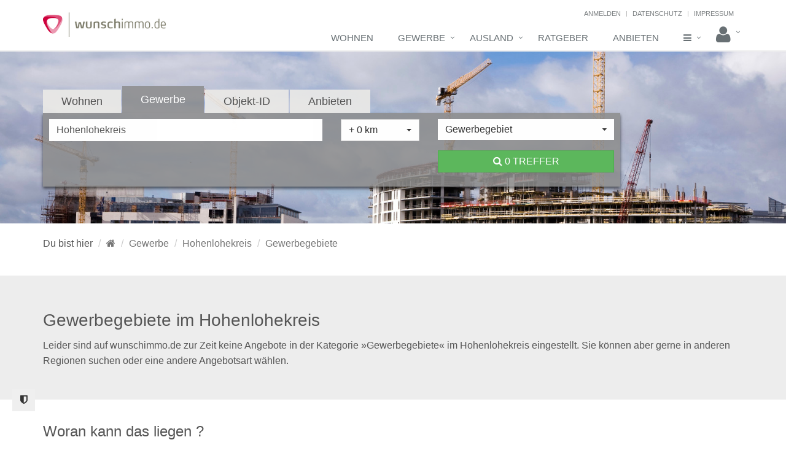

--- FILE ---
content_type: text/html; charset=UTF-8
request_url: https://www.wunschimmo.de/gewerbe/hohenlohekreis/gewerbegebiete
body_size: 15724
content:
 <!DOCTYPE html>

<!--[if IE 8]>
<html lang="de" class="ie8">
<![endif]-->
<!--[if IE 9]>
<html lang="de" class="ie9">
<![endif]-->
<!--[if !IE]><!-->
<html lang="de">
<!--<![endif]-->

    <head>
                <title>Hier Gewerbegebiete im Hohenlohekreis finden</title>

<meta charset="utf-8">
<meta name="viewport" content="width=device-width, initial-scale=1.0">
<meta http-equiv="X-UA-Compatible" content="IE=edge">

    <meta name="robots" content="noindex,follow">

<meta name="description" content="Gewerbegebiete im Hohenlohekreis finden Sie auf dem Immoblienportal wunschimmo.de ✓. Top Lage und attraktive Preise ✓. Jetzt suchen »">
<meta name="keywords" content="Gewerbegebiete,Hohenlohekreis">


    <link rel="canonical" href="https://www.wunschimmo.de/gewerbe/hohenlohekreis/gewerbegebiete">




    <meta property="og:type" content="website"/>



    <meta property="og:image" content="//media.wunschgrundstueck.de/img/wunschimmo/gewerbe-wide.jpg"/>


<link rel="icon" type="image/x-icon" href="/img/wunschimmo/favicons/favicon.ico">
<link rel="apple-touch-icon" sizes="57x57" href="/img/wunschimmo/favicons/apple-touch-icon-57x57.png">
<link rel="apple-touch-icon" sizes="60x60" href="/img/wunschimmo/favicons/apple-touch-icon-60x60.png">
<link rel="apple-touch-icon" sizes="72x72" href="/img/wunschimmo/favicons/apple-touch-icon-72x72.png">
<link rel="apple-touch-icon" sizes="76x76" href="/img/wunschimmo/favicons/apple-touch-icon-76x76.png">
<link rel="apple-touch-icon" sizes="114x114" href="/img/wunschimmo/favicons/apple-touch-icon-114x114.png">
<link rel="apple-touch-icon" sizes="120x120" href="/img/wunschimmo/favicons/apple-touch-icon-120x120.png">
<link rel="apple-touch-icon" sizes="144x144" href="/img/wunschimmo/favicons/apple-touch-icon-144x144.png">
<link rel="apple-touch-icon" sizes="152x152" href="/img/wunschimmo/favicons/apple-touch-icon-152x152.png">
<link rel="apple-touch-icon" sizes="180x180" href="/img/wunschimmo/favicons/apple-touch-icon-180x180.png">
<link rel="icon" type="image/png" href="/img/wunschimmo/favicons/favicon-32x32.png" sizes="32x32">
<link rel="icon" type="image/png" href="/img/wunschimmo/favicons/android-chrome-192x192.png" sizes="192x192">
<link rel="icon" type="image/png" href="/img/wunschimmo/favicons/favicon-96x96.png" sizes="96x96">
<link rel="icon" type="image/png" href="/img/wunschimmo/favicons/favicon-16x16.png" sizes="16x16">
<link rel="manifest" href="/img/wunschimmo/favicons/manifest.json">

<meta name="msapplication-TileColor" content="#da532c">
<meta name="msapplication-TileImage" content="/img/wunschimmo/favicons/mstile-144x144.png">

<meta name="msvalidate.01" content="2EE0C4B1B4CC2CC2B238CC23C62A253B" />

    <meta name="page-topic" content="Grundstücke"/>




<link rel="stylesheet" type="text/css" href="//media.wunschimmo.de/includes/include.widefault.css"/>
<link rel="stylesheet" type="text/css" href="//media.wunschimmo.de/includes/include.wiheaderfooter.css"/>
<link rel="stylesheet" type="text/css" href="//media.wunschimmo.de/includes/include.wiplugins.css"/>
<link rel="stylesheet" type="text/css" href="//media.wunschimmo.de/includes/include.wicustom.css"/>
<link rel="stylesheet" href="/build/wunschimmo/vendor.599cf75be1023b995a26f7b3d2505024.css">
            </head>

    <body class="header-fixed">
        <button type="button" class="btn btn-secondary" style="position: fixed; left: 20px; bottom: 50px; z-index: 1000"
                aria-label="View cookie settings" data-cc="c-settings">
            <span class="fa fa-shield"></span>
        </button>
        <div class="wrapper">
                        <div class="header header-sticky">
    <div class="container">
        <a class="logo" href="/"><img class="shrink-logo" src="//media.wunschgrundstueck.de/img/wunschimmo/wunschimmo.png" alt="Immobilienportal wunschimmo.de"></a>
        <div class="topbar">
            <ul class="loginbar p-r-15 pull-right">
                
                                    <li><a href="/user/signin" id="top-login">Anmelden</a></li>
                    <li class="topbar-devider"></li>
                                <li><a href="/datenschutz">Datenschutz</a></li>
                <li class="topbar-devider"></li>
                <li><a href="/impressum">Impressum</a></li>
            </ul>
        </div>
        <button type="button" class="navbar-toggle" data-toggle="collapse" data-target=".navbar-responsive-collapse">
            <span class="sr-only">Toggle navigation</span>
            <span class="fa fa-bars"></span>
        </button>
    </div>

    <div class="collapse navbar-collapse mega-menu navbar-responsive-collapse">
        <div class="container">
            <ul class="nav navbar-nav">
                                                                                        <li><a href="/wohnen">Wohnen</a></li>
                                                            
                
                                                            <li class="dropdown mega-menu-fullwidth">
    <a href="/gewerbe" class="dropdown-toggle" data-toggle="dropdown">Gewerbe</a>
    <ul class="dropdown-menu">
        <li>
            <div class="mega-menu-content">
                <div class="row equal-height">
                    <div class="col-md-3 equal-height-in">
                        <ul class="list-unstyled equal-height-list">
                            <li><p class="h5 m-l-10 m-b-10">Immobilienkategorien</p></li>
                            <li><a href="/gewerbeimmobilie">Gewerbeimmobilien</a></li>
                            <li><a href="/buero">Büros</a></li>
                            <li><a href="/einzelhandel">Einzelhandelsflächen</a></li>
                            <li><a href="/halle" >Hallen</a></li>
                            <li><a href="/lager">Lagerflächen</a></li>
                            <li><a href="/gastro-immobilie">Gastro-Immobilien</a></li>
                            <li><a href="/gewerbeflaeche">Gewerbeflächen</a></li>
                            <li><a href="/gewerbegebiet">Gewerbegebiete</a></li>
                        </ul>
                    </div>
                    <div class="col-md-3 equal-height-in">
                        <ul class="list-unstyled equal-height-list">
                            <li><p class="h5 m-l-10 m-b-10">Beliebte Städte zur Unternehmensansiedlung</p></li>
                            <li><a href="/gewerbe/berlin" >Berlin</a></li>
                            <li><a href="/gewerbe/duesseldorf" >Düsseldorf</a></li>
                            <li><a href="/gewerbe/frankfurt-am-main" >Frankfurt am Main</a></li>
                            <li><a href="/gewerbe/hamburg" >Hamburg</a></li>
                            <li><a href="/gewerbe/hannover" >Hannover</a></li>
                            <li><a href="/gewerbe/koeln" >Köln</a></li>
                            <li><a href="/gewerbe/muenchen" >München</a></li>
                            <li><a href="/gewerbe/nuernberg" >Nürnberg</a></li>
                            <li><a href="/gewerbe/stuttgart" >Stuttgart</a></li>
                        </ul>
                    </div>
                    <div class="col-md-3 equal-height-in">
                        <ul class="list-unstyled equal-height-list">
                            <li><p class="h5 m-l-10 m-b-10">Beliebte Regionen zur Ansiedlung</p></li>
                            <li><a href="/gewerbe/bodenseekreis">Bodensee</a></li>
                            <li><a href="/gewerbe/darmstadt-dieburg">Darmstadt-Dieburg</a></li>
                            <li><a href="/gewerbe/region-hannover">Region Hannover</a></li>
                            <li><a href="/gewerbe/leipzig-kreis">Region Leipzig</a></li>
                            <li><a href="/gewerbe/main-taunus-kreis">Main-Taunus-Kreis</a></li>
                            <li><a href="/gewerbe/marburg-biedenkopf">Marburg-Biedenkopf</a></li>
                            <li><a href="/gewerbe/muenchen-kreis">Münchener Umland</a></li>
                            <li><a href="/gewerbe/rendsburg-eckernfoerde">Rendsburg-Eckernförde</a></li>
                            <li><a href="/gewerbe/rhein-sieg-kreis">Rhein-Sieg-Kreis</a></li>
                        </ul>
                    </div>
                    <div class="col-md-3 equal-height-in">
                        <ul class="list-unstyled equal-height-list">
                            <li><p class="h5 m-l-10 m-b-10">Partnerangebote</p></li>
                            <li><a href="/partnerangebote">Übersicht</a></li>
                            <li><a href="/bonitaetsauskunft">Bonitätsauskunft</a></li>
                            <li><a href="/umzug">Umzugsunternehmen finden</a></li>
                            <li><a href="/mietkautionsbuergschaft">Mietkaution sparen</a></li>

                            <li><p class="h5 m-l-10 m-b-10">Weitere Themen</p></li>
                            <li><a href="/immobilienmakler">Immobilienmakler finden</a></li>
                            <li><a href="/ausland/gewerbe">Gewerbeimmobilien im Ausland</a></li>
                            <li><a href="/anbieten" >Gewerbeimmobilien anbieten</a></li>
                            <li><a href="/ratgeber" >Ratgeber</a></li>
                        </ul>
                    </div>
                </div>
            </div>
        </li>
    </ul>
</li>
                                    
                                <li class="dropdown">
                    <a href="/ausland/wohnen" class="dropdown-toggle" data-toggle="dropdown">Ausland</a>
                    <ul class="dropdown-menu">
                        <li><a href="/ausland/wohnen">Wohnimmobilien im Ausland</a></li>
                        <li><a href="/ausland/gewerbe">Gewerbeimmobilien im Ausland</a></li>
                    </ul>
                </li>
                                    <li><a href="/ratgeber">Ratgeber</a></li>
                
                
                                    <li><a href="/anbieten">Anbieten</a></li>
                
                                <li class="dropdown mega-menu-fullwidth">
                    <a href="javascript:void(0);" class="dropdown-toggle" data-toggle="dropdown" id="navMore"><i class="fa fa-bars" aria-hidden="true"></i></a>
                    <ul class="dropdown-menu">
                        <li>
                            <div class="mega-menu-content">
                                <div class="row equal-height">
                                    <div class="col-md-3 equal-height-in">
                                        <ul class="list-unstyled equal-height-list">
                                            <li><p class="h5 m-l-10 m-b-10">Produkte & Leistungen</p></li>
                                            <li><a href="/produkte">Übersicht</a></li>
                                            <li><a href="/anbieten">Immobilien anbieten</a></li>
                                            <li><a target="_blank" href="https://www.kip.net" rel="nofollow">KIP | Die kommunale Immobilienplattform</a></li>
                                            <li><a target="_blank" href="https://www.immovativ.de/produkte/areal/" rel="nofollow">aREAL - Software für Innenentwicklung</a></li>
                                            <li><a target="_blank" href="https://www.immovativ.de/produkte/interaktive-baugebiete/" rel="nofollow">Digitale Baugebietsvermarktung</a></li>
                                            <li><a href="/produkte/online-werbung">Online-Werbung</a></li>
                                            <li><a href="/produkte/premium-unternehmensprofil">Premium-Unternehmensprofil</a></li>
                                            <li><a href="//media.wunschimmo.de/downloads/preisliste_wunschimmo.pdf">Unsere Preisliste</a></li>
                                        </ul>
                                    </div>
                                    <div class="col-md-3 equal-height-in">
                                        <ul class="list-unstyled equal-height-list">
                                            <li><p class="h5 m-l-10 m-b-10">Angebote & Services</p></li>
                                            <li><a href="/bonitaetsauskunft">Bonitätsauskunft</a></li>
                                            <li><a href="/energieausweis" >Energieausweis bestellen</a></li>
                                            <li><a href="/umzug">Umzugsservice</a></li>
                                            <li><a href="/immobilieninvestment">Immobilieninvestment</a></li>
                                            <li><a href="/mietkautionsbuergschaft">Mietkautionsbürgschaft</a></li>
                                            <li><a href="/maklerempfehlung">Maklerempfehlung</a></li>
                                        </ul>
                                    </div>
                                    <div class="col-md-2 equal-height-in">
                                        <ul class="list-unstyled equal-height-list">
                                            <li><p class="h5 m-l-10 m-b-10">Anbieter suchen</p></li>
                                            <li><a href="/immobilienmakler">Immobilienmakler</a></li>
                                            <li><a href="/hausanbieter">Hausanbieter</a></li>
                                            <li><a href="/hausverwaltungen" >Hausverwaltungen</a></li>
                                            <li><a href="/bautraeger">Bauträger</a></li>
                                            <li><a href="/baugesellschaften">Baugesellschaften</a></li>
                                            <li><a href="/entwicklungsgesellschaften">Entwicklungsgesellschaften</a></li>
                                        </ul>
                                    </div>
                                    <div class="col-md-2 equal-height-in">
                                        <ul class="list-unstyled equal-height-list">
                                            <li><p class="h5 m-l-10 m-b-10">Allgemeines</p></li>
                                            <li><a href="/kontakt">Kontakt</a></li>
                                            <li><a href="/ueber-uns">Über uns</a></li>
                                            <li><a href="https://www.immovativ.de/karriere" rel="nofollow">Karriere</a></li>
                                            <li><a href="/presse">Presseinformationen</a></li>
                                            <li><a href="/news">Aktuelle News</a></li>
                                            <li><a href="/volltextsuche">Volltextsuche</a></li>
                                        </ul>
                                    </div>
                                    <div class="col-md-2 equal-height-in">
                                        <ul class="list-unstyled equal-height-list">
                                            <li><p class="h5 m-l-10 m-b-10">Rechtliches</p></li>
                                            <li><a href="/impressum">Impressum</a></li>
                                            <li><a href="/datenschutz" >Datenschutzerklärung</a></li>
                                            <li><a href="/haftungsausschluss" >Haftungsausschluss</a></li>
                                            <li><a href="/agb">AGB</a></li>
                                        </ul>
                                    </div>
                                </div>
                            </div>
                        </li>
                    </ul>
                </li>
                <li class="dropdown">
                    <a href="javascript:void(0);" class="dropdown-toggle" data-toggle="dropdown" id="navLogin"><i class="fa fa-user fa-2x"></i></a>
                    <ul class="dropdown-menu pull-right" id="loginMenu">
                                                                            <li id="menuLogin" class="p-10 authenticationContainer">
                                <div class="row">
                                    <div class="col-xs-12">
                                        <div id="authenticationFailedMessage" class="alert alert-danger fs-12 hidden" role="alert">
                                            <span class="glyphicon glyphicon-exclamation-sign" aria-hidden="true"></span>
                                            Dein Benutzername<br> oder Kennwort sind leider falsch.
                                        </div>
                                        <form class="form" id="authenticationForm" method="post" action="https://www.wunschgrundstueck.de/module_wg/authentification/auth.php">
                                            <div class="input-group m-b-10">
                                                <span class="input-group-addon"><i class="fa fa-user"></i></span>
                                                <input name="username" id="username" class="form-control form-control-authenticationInput" type="text" placeholder="Benutzername">
                                            </div>
                                            <span id="usernameInputErrorMessage" class="help-block fs-11 hidden">Bitte Benutzername eingeben</span>
                                            <div class="input-group m-b-10">
                                                <span class="input-group-addon"><i class="fa fa-lock"></i></span>
                                                <input name="password" id="password" class="form-control form-control-authenticationInput" type="password" placeholder="Kennwort">
                                            </div>
                                            <span id="passwordInputErrorMessage" class="help-block fs-11 hidden">Bitte Kennwort eingeben</span>
                                            <input name="utf8" value="1" type="hidden">
                                            <input name="cf" value="wunschimmo" type="hidden">
                                            <input type="submit" id="authenticationFormSubmitButton" class="btn btn-success btn-block gcard-1" value="ANMELDEN">
                                            <div class="input-group gcard-1 hidden" id="authenticationInProgressButton">
                                                <span class="input-group-addon"><i class="fa fa-spinner fa-pulse fa-1x fa-fw"></i></span>
                                                <button type="submit" class="btn btn-block btn-authenticationInProgress" value="Anmelden" disabled></button>
                                            </div>
                                        </form>
                                        <div class="fs-12 text-center">oder</div>
                                        <button id="signinWithFacebookButton" class="btn-u btn-u-dark-blue btn-block gcard-1"><i class="fa fa-facebook"></i> MIT FACEBOOK ANMELDEN</button>
                                    </div>
                                </div>
                            </li>
                            <li id="menuCreateUserAccount1">
                                <a href="/anbieten/makler#buchen"><i class="fa fa-user-plus" aria-hidden="true"></i> Benutzer-Account als gewerblicher Anbieter einrichten</a>
                            </li>
                            <li id="menuForgotYourPassword">
                                <a href="/user/forgot-password"><i class="fa fa-lock" aria-hidden="true"></i> Kennwort vergessen</a>
                            </li>
                                                                    </ul>
                </li>
            </ul>
        </div>
    </div>
</div>
            
                        <div class="content-wrapper">
                
    <div id = "scoped-content">
    <style type = "text/css" scoped>
        #img-card-sel{
            background-image: url(//media.wunschgrundstueck.de/img/wunschimmo/gewerbe-wide.jpg);
            background-size: cover;
        }
    </style>
    <div class="slider-tiny img-back" id="img-card-sel">
        <div class="container">
            <div class="m-r-200 m-t-40 m-b-40">
                <div id="tabmain">
    <form class="form-horizontal" id="searchform" method="post" data-trigger="">
        <input type="hidden" name="ort" id="search_ort" value="baden-wuerttemberg,hohenlohekreis">
        <input type="hidden" name="geoid" id="search_geoid" value="25">
        <input type="hidden" name="art" id="search_art" value="gewerbegebiete">
        <input type="hidden" name="kat" id="search_kat" value="">
        <input type="hidden" name="page" id="search_page" value="1">
        <ul  class="nav nav-pills">
            <li class="">
                <a href="#tab-wohnen" data-toggle="tab">Wohnen</a>
            </li>
            <li class="active">
                <a href="#tab-gewerbe" data-toggle="tab">Gewerbe</a>
            </li>
            <li class="">
                <a href="#tab-objekt" data-toggle="tab">Objekt-ID</a>
            </li>
            <li>
                <a href="/anbieten">Anbieten</a>
            </li>
        </ul>

        <div class="tab-content clearfix min-h-120">
            <div class="tab-pane fadeIn animated" id="tab-wohnen">
                <div class="row">
                    <div class="col-md-6 xs-margin-bottom-10 sm-margin-bottom-10 md-margin-bottom-10">
                        <div>
                            <input type="text" name="search" class="form-control" id="suche" autocomplete="off" placeholder="Wo suchst Du?" value="Hohenlohekreis" data-provide="typeahead" data-provider-url="/autocomplete" onfocus="$(this).removeClass('has-error');">
                        </div>
                    </div>
                    <div class="col-md-2 xs-margin-bottom-10 sm-margin-bottom-10 md-margin-bottom-10">
                        <div class="form-group">
                            <select name="search_umkreis" id="search_umkreis" class="form-control selectpicker">
                                <option value="0" selected="selected">+ 0 km</option>
                                <option value="5">+ 5 km</option>
                                <option value="10">+ 10 km</option>
                                <option value="15">+ 15 km</option>
                                <option value="20">+ 20 km</option>
                                <option value="25">+ 25 km</option>
                                <option value="40">+ 40 km</option>
                            </select>
                        </div>
                    </div>
                    <div class="col-md-4 xs-margin-bottom-10 sm-margin-bottom-10 md-margin-bottom-5">
                        <div class="dropdown">
                            <div class="btn btn-block btn-white text-left dropdown-toggle" id="btn_cat" data-toggle="dropdown" onclick="$(this).removeClass('has-error');">
                                <i class="fa fa-caret-down pull-right p-t-5 fs-12" aria-hidden="true"></i>
                                <span class="wi-suchlabel" id="wi-suchlabel">
                                                                                                                        Was suchst Du?
                                                                                                            </span>
                            </div>
                            <ul class="wi-suchmega dropdown intl mega-menu-fullwidth dropdown-menu">
                                <li class="col-sm-6">
                                    <ul class="list-unstyled equal-height-list">
                                                                                    <li class="dropdown-header">
                                                <a href="javascript:void(0);" class="dp dp-header" data-text="Alle Mietobjekte" data-url="wohnen-miete-alle">
                                                    Mieten
                                                </a>
                                            </li>
                                                                                                                                                                            <li class="m-b-5">
                                                    <a href="javascript:void(0);" class="dp" data-text="Alle Mietobjekte" data-url="wohnen-miete-alle">
                                                        <i class="fa fa-angle-right" aria-hidden="true"></i> Alle Mietobjekte
                                                    </a>
                                                </li>
                                                                                                                                                                                <li class="divider"></li>
                                                                                                                                                                                <li class="m-b-5">
                                                    <a href="javascript:void(0);" class="dp" data-text="Wohnung mieten" data-url="wohnung-mieten">
                                                        <i class="fa fa-angle-right" aria-hidden="true"></i> Wohnung mieten
                                                    </a>
                                                </li>
                                                                                                                                                                                <li class="m-b-5">
                                                    <a href="javascript:void(0);" class="dp" data-text="Haus mieten" data-url="haus-mieten">
                                                        <i class="fa fa-angle-right" aria-hidden="true"></i> Haus mieten
                                                    </a>
                                                </li>
                                                                                                                                                                                <li class="m-b-5">
                                                    <a href="javascript:void(0);" class="dp" data-text="Wohnen auf Zeit" data-url="wohnen-auf-zeit">
                                                        <i class="fa fa-angle-right" aria-hidden="true"></i> Wohnen auf Zeit
                                                    </a>
                                                </li>
                                                                                                                                                                                <li class="m-b-5">
                                                    <a href="javascript:void(0);" class="dp" data-text="möblierte Wohnung" data-url="wohnung-moebliert">
                                                        <i class="fa fa-angle-right" aria-hidden="true"></i> möblierte Wohnung
                                                    </a>
                                                </li>
                                                                                                                                                                                <li class="m-b-5">
                                                    <a href="javascript:void(0);" class="dp" data-text="Garage / Stellplatz" data-url="garage-stellplatz-miete">
                                                        <i class="fa fa-angle-right" aria-hidden="true"></i> Garage / Stellplatz
                                                    </a>
                                                </li>
                                                                                                                            <li class="divider visible-xs"></li>
                                    </ul>
                                </li>
                                <li class="col-sm-6">
                                    <ul class="list-unstyled equal-height-list">
                                                                                    <li class="dropdown-header">
                                                <a href="javascript:void(0);" class="dp dp-header" data-text="Alle Kaufobjekte" data-url="wohnen-kauf-alle">
                                                    Kaufen
                                                </a>
                                            </li>
                                        
                                                                                                                                    <li class="m-b-5">
                                                    <a href="javascript:void(0);" class="dp" data-text="Alle Kaufobjekte" data-url="wohnen-kauf-alle">
                                                        <i class="fa fa-angle-right" aria-hidden="true"></i> Alle Kaufobjekte
                                                    </a>
                                                </li>
                                                                                                                                                                                <li class="divider"></li>
                                                                                                                                                                                <li class="m-b-5">
                                                    <a href="javascript:void(0);" class="dp" data-text="Haus kaufen" data-url="haus-kaufen">
                                                        <i class="fa fa-angle-right" aria-hidden="true"></i> Haus kaufen
                                                    </a>
                                                </li>
                                                                                                                                                                                <li class="m-b-5">
                                                    <a href="javascript:void(0);" class="dp" data-text="Eigentumswohnung" data-url="eigentumswohnung">
                                                        <i class="fa fa-angle-right" aria-hidden="true"></i> Eigentumswohnung
                                                    </a>
                                                </li>
                                                                                                                                                                                <li class="m-b-5">
                                                    <a href="javascript:void(0);" class="dp" data-text="Grundstück kaufen" data-url="grundstueck-kaufen">
                                                        <i class="fa fa-angle-right" aria-hidden="true"></i> Grundstück kaufen
                                                    </a>
                                                </li>
                                                                                                                                                                                <li class="m-b-5">
                                                    <a href="javascript:void(0);" class="dp" data-text="Neubaugebiet" data-url="neubaugebiete">
                                                        <i class="fa fa-angle-right" aria-hidden="true"></i> Neubaugebiet
                                                    </a>
                                                </li>
                                                                                                                                                                                <li class="m-b-5">
                                                    <a href="javascript:void(0);" class="dp" data-text="Zwangsversteigerung" data-url="zwangsversteigerung">
                                                        <i class="fa fa-angle-right" aria-hidden="true"></i> Zwangsversteigerung
                                                    </a>
                                                </li>
                                                                                                                                                                                <li class="m-b-5">
                                                    <a href="javascript:void(0);" class="dp" data-text="Renditeobjekt" data-url="renditeobjekt">
                                                        <i class="fa fa-angle-right" aria-hidden="true"></i> Renditeobjekt
                                                    </a>
                                                </li>
                                                                                                                                                                                <li class="m-b-5">
                                                    <a href="javascript:void(0);" class="dp" data-text="Garage / Stellplatz" data-url="garage-stellplatz-kauf">
                                                        <i class="fa fa-angle-right" aria-hidden="true"></i> Garage / Stellplatz
                                                    </a>
                                                </li>
                                                                                                                            <li class="divider visible-xs"></li>
                                    </ul>
                                </li>
                            </ul>
                        </div>
                    </div>
                </div>
                <div class="row m-t-10" id="search-default-living">
                    <div class="col-md-8 xs-margin-bottom-10 sm-margin-bottom-10 md-margin-bottom-10">
                        <div class="row">
                            <div class="col-xs-12 col-sm-4 col-md-3 xs-margin-bottom-10 sm-margin-bottom-10 md-margin-bottom-10" id="div_preis_bis">
                                <div class="form-group">
                                    <input type="text" name="preis_bis" id="preis_bis" value="" class="form-control" placeholder="Preis bis">
                                </div>
                            </div>
                            <div class="col-xs-12 col-sm-4 col-md-3 xs-margin-bottom-10 sm-margin-bottom-10 md-margin-bottom-10" id="div_zimmer">
                                <div class="form-group">
                                    <select name="zimmer" id="zimmer" class="form-control selectpicker">
                                        <option value="0" selected="selected">Zimmer</option>
                                        <option value="1">1 Zimmer</option>
                                        <option value="2">2 Zimmer</option>
                                        <option value="3">3 Zimmer</option>
                                        <option value="4">4 Zimmer</option>
                                        <option value="5">5 Zimmer</option>
                                        <option value="6">6 Zimmer</option>
                                        <option value="mehr">mehr</option>
                                    </select>
                                </div>
                            </div>
                            <div class="col-xs-12 col-sm-4 col-md-3 xs-margin-bottom-10 sm-margin-bottom-10 md-margin-bottom-10" id="div_flaeche_ab">
                                <div class="form-group">
                                    <input type="text" name="flaeche_ab" id="flaeche_ab" value="" class="form-control" placeholder="Fläche ab">
                                </div>
                            </div>
                            <div class="col-xs-12 col-sm-4 col-md-3 xs-margin-bottom-10 sm-margin-bottom-10 md-margin-bottom-10" id="div_datum_ab">
                                <input type="hidden" name="datum_ab" id="datum_ab" value="" />
                                <input type="text" name="picker_datum_ab" id="picker_datum_ab" value="    " class="form-control" placeholder="Frei ab" />
                            </div>
                        </div>
                    </div>
                    <div class="col-md-4">
                        <a class="btn btn-success full-width" href="javascript:void(0);" id="results"> <i class="fa fa-search"></i> <span id="count">Suchen</span></a>
                    </div>
                </div>
            </div>

            <div class="tab-pane fadeIn animated active" id="tab-gewerbe">
                <div class="row">
                    <div class="col-md-6 xs-margin-bottom-10 sm-margin-bottom-10 md-margin-bottom-10">
                        <div>
                            <input type="text" name="search" class="form-control" id="gewerbe_suche" autocomplete="off" placeholder="Wo suchen Sie?" value="Hohenlohekreis" data-provide="typeahead" data-provider-url="/autocomplete" onfocus="$(this).removeClass('has-error');">
                        </div>
                    </div>
                    <div class="col-md-2 xs-margin-bottom-10 sm-margin-bottom-10 md-margin-bottom-10">
                        <div class="form-group">
                            <select name="search_umkreis" id="gewerbe_search_umkreis" class="form-control selectpicker">
                                <option value="0" selected="selected">+ 0 km</option>
                                <option value="5">+ 5 km</option>
                                <option value="10">+ 10 km</option>
                                <option value="15">+ 15 km</option>
                                <option value="20">+ 20 km</option>
                                <option value="25">+ 25 km</option>
                                <option value="40">+ 40 km</option>
                            </select>
                        </div>
                    </div>

                    <div class="col-md-4 xs-margin-bottom-10 sm-margin-bottom-10 md-margin-bottom-5">
                        <div class="dropdown">
                            <div class="btn btn-block btn-white text-left dropdown-toggle" id="gewerbe_btn_cat" data-toggle="dropdown" onclick="$(this).removeClass('has-error');">
                                <i class="fa fa-caret-down pull-right p-t-5 fs-12" aria-hidden="true"></i>
                                <span class="wi-suchlabel" id="wi-suchlabel-gewerbe">
                                                                                                                                                            Gewerbegebiet
                                                                                                            </span>
                            </div>
                            <ul class="wi-suchmega intl dropdown mega-menu-fullwidth dropdown-menu">
                                <li class="col-sm-6">
                                    <ul class="list-unstyled equal-height-list">
                                                                                    <li class="dropdown-header">
                                                <a href="javascript:void(0);" class="dpg dp-header" data-text="Alle Gewerbeobjekte" data-url="gewerbe-miete-alle">
                                                    Mieten / Pachten
                                                </a>
                                            </li>
                                        
                                                                                                                                    <li class="m-b-5">
                                                    <a href="javascript:void(0);" class="dpg" data-text="Alle Gewerbeobjekte" data-url="gewerbe-miete-alle">
                                                        <i class="fa fa-angle-right" aria-hidden="true"></i> Alle Gewerbeobjekte
                                                    </a>
                                                </li>
                                                                                                                                                                                <li class="divider"></li>
                                                                                                                                                                                <li class="m-b-5">
                                                    <a href="javascript:void(0);" class="dpg" data-text="Büro und Praxis" data-url="buero-praxis">
                                                        <i class="fa fa-angle-right" aria-hidden="true"></i> Büro und Praxis
                                                    </a>
                                                </li>
                                                                                                                                                                                <li class="m-b-5">
                                                    <a href="javascript:void(0);" class="dpg" data-text="Halle / Lager / Produktion" data-url="halle-lager-produktion">
                                                        <i class="fa fa-angle-right" aria-hidden="true"></i> Halle / Lager / Produktion
                                                    </a>
                                                </li>
                                                                                                                                                                                <li class="m-b-5">
                                                    <a href="javascript:void(0);" class="dpg" data-text="Einzelhandel" data-url="einzelhandel">
                                                        <i class="fa fa-angle-right" aria-hidden="true"></i> Einzelhandel
                                                    </a>
                                                </li>
                                                                                                                                                                                <li class="m-b-5">
                                                    <a href="javascript:void(0);" class="dpg" data-text="Gastronomie / Hotel" data-url="gastronomie">
                                                        <i class="fa fa-angle-right" aria-hidden="true"></i> Gastronomie / Hotel
                                                    </a>
                                                </li>
                                                                                                                                                                                <li class="m-b-5">
                                                    <a href="javascript:void(0);" class="dpg" data-text="Gewerbefläche" data-url="gewerbegrundstueck">
                                                        <i class="fa fa-angle-right" aria-hidden="true"></i> Gewerbefläche
                                                    </a>
                                                </li>
                                                                                                                                                                                <li class="m-b-5">
                                                    <a href="javascript:void(0);" class="dpg" data-text="Landwirtschaft" data-url="landwirtschaft">
                                                        <i class="fa fa-angle-right" aria-hidden="true"></i> Landwirtschaft
                                                    </a>
                                                </li>
                                                                                                                                                                                <li class="divider"></li>
                                                                                                                                                                                <li class="m-b-5">
                                                    <a href="javascript:void(0);" class="dpg" data-text="Sonstige Gewerbeimmobilien" data-url="gewerbe-sonstige-miete">
                                                        <i class="fa fa-angle-right" aria-hidden="true"></i> Sonstige Gewerbeimmobilien
                                                    </a>
                                                </li>
                                                                                                                        </ul>
                                </li>
                                <li class="col-sm-6">
                                    <ul class="list-unstyled equal-height-list">
                                                                                    <li class="dropdown-header">
                                                <a href="javascript:void(0);" class="dpg dp-header" data-text="Alle Gewerbeobjekte" data-url="gewerbe-kauf-alle">
                                                    Kaufen
                                                </a>
                                            </li>
                                        
                                                                                                                                    <li class="m-b-5">
                                                    <a href="javascript:void(0);" class="dpg" data-text="Alle Gewerbeobjekte" data-url="gewerbe-kauf-alle">
                                                        <i class="fa fa-angle-right" aria-hidden="true"></i> Alle Gewerbeobjekte
                                                    </a>
                                                </li>
                                                                                                                                                                                <li class="divider"></li>
                                                                                                                                                                                <li class="m-b-5">
                                                    <a href="javascript:void(0);" class="dpg" data-text="Büro und Praxis" data-url="buero-praxis-kauf">
                                                        <i class="fa fa-angle-right" aria-hidden="true"></i> Büro und Praxis
                                                    </a>
                                                </li>
                                                                                                                                                                                <li class="m-b-5">
                                                    <a href="javascript:void(0);" class="dpg" data-text="Halle / Lager / Produktion" data-url="halle-lager-produktion-kauf">
                                                        <i class="fa fa-angle-right" aria-hidden="true"></i> Halle / Lager / Produktion
                                                    </a>
                                                </li>
                                                                                                                                                                                <li class="m-b-5">
                                                    <a href="javascript:void(0);" class="dpg" data-text="Einzelhandel" data-url="einzelhandel-kauf">
                                                        <i class="fa fa-angle-right" aria-hidden="true"></i> Einzelhandel
                                                    </a>
                                                </li>
                                                                                                                                                                                <li class="m-b-5">
                                                    <a href="javascript:void(0);" class="dpg" data-text="Gastronomie / Hotel" data-url="gastronomie-kauf">
                                                        <i class="fa fa-angle-right" aria-hidden="true"></i> Gastronomie / Hotel
                                                    </a>
                                                </li>
                                                                                                                                                                                <li class="m-b-5">
                                                    <a href="javascript:void(0);" class="dpg" data-text="Renditeobjekt" data-url="renditeobjekt-kauf">
                                                        <i class="fa fa-angle-right" aria-hidden="true"></i> Renditeobjekt
                                                    </a>
                                                </li>
                                                                                                                                                                                <li class="m-b-5">
                                                    <a href="javascript:void(0);" class="dpg" data-text="Gewerbegrundstück" data-url="gewerbegrundstueck-kauf">
                                                        <i class="fa fa-angle-right" aria-hidden="true"></i> Gewerbegrundstück
                                                    </a>
                                                </li>
                                                                                                                                                                                <li class="m-b-5">
                                                    <a href="javascript:void(0);" class="dpg active" data-text="Gewerbegebiet" data-url="gewerbegebiete">
                                                        <i class="fa fa-angle-right" aria-hidden="true"></i> Gewerbegebiet
                                                    </a>
                                                </li>
                                                                                                                                                                                <li class="m-b-5">
                                                    <a href="javascript:void(0);" class="dpg" data-text="Landwirtschaft" data-url="landwirtschaft-kauf">
                                                        <i class="fa fa-angle-right" aria-hidden="true"></i> Landwirtschaft
                                                    </a>
                                                </li>
                                                                                                                                                                                <li class="m-b-5">
                                                    <a href="javascript:void(0);" class="dpg" data-text="Zwangsversteigerung" data-url="zwangsversteigerung-gewerbe">
                                                        <i class="fa fa-angle-right" aria-hidden="true"></i> Zwangsversteigerung
                                                    </a>
                                                </li>
                                                                                                                                                                                <li class="divider"></li>
                                                                                                                                                                                <li class="m-b-5">
                                                    <a href="javascript:void(0);" class="dpg" data-text="Sonstige Gewerbeimmobilien" data-url="gewerbe-sonstige-kauf">
                                                        <i class="fa fa-angle-right" aria-hidden="true"></i> Sonstige Gewerbeimmobilien
                                                    </a>
                                                </li>
                                                                                                                            <li class="divider visible-xs"></li>
                                    </ul>
                                </li>
                            </ul>
                        </div>
                    </div>
                </div>
                <div class="row m-t-10">
                    <div class="col-md-8 xs-margin-bottom-10 sm-margin-bottom-10 md-margin-bottom-10">
                        <div class="row">
                            <div class="col-xs-12 col-sm-4 col-md-3 xs-margin-bottom-10 sm-margin-bottom-10 md-margin-bottom-10" id="div_gewerbe_preis_bis">
                                <div class="form-group">
                                    <input type="text" name="preis_bis" id="gewerbe_preis_bis" value="" class="form-control" placeholder="Preis bis">
                                </div>
                            </div>
                            <div class="col-xs-12 col-sm-4 col-md-3 xs-margin-bottom-10 sm-margin-bottom-10 md-margin-bottom-10 hidden" id="div_gewerbe_zimmer">
                                <div class="form-group">
                                    <select name="zimmer" id="gewerbe_zimmer" class="form-control selectpicker">
                                        <option value="0" selected="selected">Zimmer</option>
                                        <option value="1">1 Zimmer</option>
                                        <option value="2">2 Zimmer</option>
                                        <option value="3">3 Zimmer</option>
                                        <option value="4">4 Zimmer</option>
                                        <option value="5">5 Zimmer</option>
                                        <option value="6">6 Zimmer</option>
                                        <option value="mehr">mehr</option>
                                    </select>
                                </div>
                            </div>
                            <div class="col-xs-6 col-sm-4 col-md-3 xs-margin-bottom-10 sm-margin-bottom-10 md-margin-bottom-10" id="div_gewerbe_flaeche_ab">
                                <div class="form-group">
                                    <input type="text" name="flaeche_ab" id="gewerbe_flaeche_ab" value="" class="form-control" placeholder="Fläche ab">
                                </div>
                            </div>
                            <div class="col-xs-6 col-sm-4 col-md-3 xs-margin-bottom-10 sm-margin-bottom-10 md-margin-bottom-10" id="div_gewerbe_flaeche_bis">
                                <div class="form-group">
                                    <input type="text" name="flaeche_bis" id="gewerbe_flaeche_bis" value="" class="form-control" placeholder="Fläche bis">
                                </div>
                            </div>
                        </div>
                    </div>
                    <div class="col-md-4">
                        <a class="btn btn-success full-width" href="javascript:void(0);" id="gewerbe_results"> <i class="fa fa-search"></i> <span id="count_gewerbe">Suchen</span></a>
                    </div>
                </div>
            </div>
            <div class="tab-pane fadeIn animated " id="tab-objekt">
                <div class="row m-b-1">
                    <div class="col-md-6 xs-margin-bottom-10 sm-margin-bottom-10 md-margin-bottom-10">
                        <div class="form-group">
                            <input type="text" name="search_objekt" class="form-control" id="objekt" placeholder="Objekt-ID" onfocus="$(this).removeClass('has-error');"/>
                        </div>
                    </div>
                    <div class="col-md-2"></div>
                    <div class="col-md-4">
                        <a class="btn btn-success full-width" href="javascript:void(0);" id="objekt_result"> <i class="fa fa-search"></i> <span id="count_objekt">Suchen</span></a>
                    </div>
                </div>
            </div>
        </div>
    </form>
</div>
            </div>
        </div>
    </div>
</div>

    <div class="container content m-t--20">
    <div class="row">
        <div class="col-sm-12 hidden-xs">
            <ul class="breadcrumb" id="breadcrumbs" itemscope itemtype="http://schema.org/BreadcrumbList">
            <li class="bc_first">Du bist hier</li>
    
    <li itemtype="http://schema.org/ListItem" itemscope="" itemprop="itemListElement"><a itemprop="item" title="wunschimmo.de" href="/"><span itemprop="name"><i class="fa fa-home" aria-hidden="true"></i><span class="hidden">Startseite</span></span></a><meta content="1" itemprop="position"></li>

            <li itemtype="http://schema.org/ListItem" itemscope="" itemprop="itemListElement"><a itemprop="item" href="/gewerbe"><span itemprop="name">Gewerbe</span></a><meta content="2" itemprop="position"></li>
            <li itemtype="http://schema.org/ListItem" itemscope="" itemprop="itemListElement"><a itemprop="item" href="/gewerbe/hohenlohekreis"><span itemprop="name">Hohenlohekreis</span></a><meta content="3" itemprop="position"></li>
            <li itemtype="http://schema.org/ListItem" itemscope="" itemprop="itemListElement"><a itemprop="item" href="#"><span itemprop="name">Gewerbegebiete</span></a><meta content="4" itemprop="position"></li>
    </ul>
        </div>
    </div>
</div>
<a id="erg"></a>
<div class="bg-lightgray">
    <div class="container content m-t--20">
        <div class="row m-t-20">
            <div class="col-sm-12 ">
                <h1>Gewerbegebiete im Hohenlohekreis</h1>
                                    
                                            <p>Leider sind auf wunschimmo.de zur Zeit keine Angebote in der Kategorie &raquo;Gewerbegebiete&laquo; im Hohenlohekreis eingestellt. Sie können aber gerne in anderen Regionen suchen oder eine andere Angebotsart wählen.</p>
                                                </div>
        </div>
    </div>
</div>




            <div class="container m-t-30 m-b-30">
    <div class="m-m-20">
        <h2>Woran kann das liegen ?</h2>
        <p>
            Vielleicht haben Ihre Suchkriterien auf kein Objekt gepasst oder waren zu speziell angegeben.<br>
            Probieren Sie doch mal andere Suchkriterien aus.
        </p>
    </div>
    <div class="m-m-20">
        <h2>Lassen Sie Ihre Wunschimmobilie Sie finden…</h2>
        <p>
            Aktivieren Sie Ihren persönlichen Suchagenten:<br>
            Speichern Sie Ihre Suchanfrage ab und Lassen Sie sich  neue passende Angebote per E-Mail zusenden.
        </p>
    </div>
</div>
        <section id="searchOrderSection">
            <div id="searchOrderBox" class="bg-color-dark p-l-10" data-search-order-id="0" data-search-hash="31bd1fc93acb1dc47c945cb5a6ce7472" data-search-data="%7B%22category%22%3A%22gewerbegebiete%22%2C%22countryCode%22%3Anull%2C%22placeFromUrl%22%3A%22baden-wuerttemberg%2Chohenlohekreis%22%2C%22place%22%3A%22Hohenlohekreis%22%2C%22searchRadius%22%3Anull%2C%22areaSizeFrom%22%3Anull%2C%22areaSizeTo%22%3Anull%2C%22priceTo%22%3Anull%2C%22amountRooms%22%3Anull%2C%22municipalityList%22%3A%5B%5D%7D">
    <div class="pull-right m-r-20 m-t-15">
        <button class="btn-u btn-block rounded gcard-1 hidden-xs hidden" id="searchOrderShow">
            <i class="fa fa-angle-double-up fs-18" aria-hidden="true"></i>
        </button>
    </div>
    <div class="container">
        <div class="row" id="searchOrderActivateBox">
            <div class="col-sm-6">
                <h2 class="color-light"><i class="fa fa-search" aria-hidden="true"></i> Ihr persönlicher Suchauftrag</h2>
                <p>
                    <div class="color-light"><i aria-hidden="true" class="fa fa-arrow-circle-right m-r-10"></i> Ihre Suchanfrage wird gespeichert.</div>
                    <div class="color-light"><i aria-hidden="true" class="fa fa-arrow-circle-right m-r-10"></i> Sie werden per E-Mail über neue <span class="hidden-md hidden-sm">passende </span>Angebote informiert.</div>
                </p>
                <p class="color-light">Dieser Service ist für Sie kostenlos.</p>
            </div>
            <div class="col-sm-4 text-center">
                <div id="searchOrderActivateButtonBox">
                    <div class="m-t-50">
                        <a class="btn-u btn-u-md btn-u-block rounded btn-u-s" data-toggle="modal" data-target="#modal_signinSignupInvitation" href="javascript:void(0);">AKTIVIEREN</a>
                    </div>
                </div>
                <div id="searchOrderActivationInProgressBox" class="hidden">
                    <i class="fa fa-spinner fa-pulse fa-1x fa-fw fs-28"></i>
                </div>
            </div>
            <div class="col-sm-2 text-center">
            </div>
        </div>
        <div class="hidden" id="searchOrderInfoBox">
            <div class="row">
                <div class="col-sm-7">
                    <div class="row">
                        <div class="col-sm-12">
                            <h2 class="color-light m-t--10"><i class="fa fa-search" aria-hidden="true"></i> Ihr persönlicher Suchauftrag</h2>
                        </div>
                    </div>
                    <div class="row">
                        <div class="col-sm-12">
                            <div>
                                <p class="color-light">Ihre Suchanfrage ist gespeichert.</p>
                            </div>
                            <div class="row m-b-15">
                                <div class="col-sm-6">
                                    <div>Die E-Mail-Benachrichtigung an:</div>
                                    <div></div>
                                </div>
                                <div class="col-sm-1 m-t-10 m-b-10">
                                    ist
                                </div>
                                <div class="col-sm-5">
                                    <input class="emailNotificationSwitcher" data-style="gcard-1" data-width="150" data-height="40" data-toggle="toggle" data-on="Eingeschaltet" data-off="Ausgeschaltet" data-onstyle="success" data-offstyle="danger" type="checkbox">
                                    <i id="emailNotificationInProgressSpinner" class="fa fa-spinner fa-pulse fa-1x fa-fw fs-28 hidden"></i>
                                </div>
                            </div>
                        </div>
                    </div>
                </div>
                <div class="col-sm-5 m-t-50">
                    <div class="alert alert-info fade in m-b-0">
                        Sie können alle Ihre gespeicherten Suchanfragen und Ihre Suchaufträge in Ihrer Suchagentur verwalten und organisieren.
                        <p>
                            <a class="fs-13" href="/user/suchagentur">Zur Suchagentur</a>
                        </p>
                    </div>
                </div>
            </div>
        </div>
    </div>
</div>
        </section>

        <div class="container content">
            <div class="col-sm-4 hidden-xs">
                        <div class="">
                <ul class="katlinks">
                    <li><h2><a href="/gewerbe/hohenlohekreis" title="">Gewerbe im Hohenlohekreis</a></h2></li>
                </ul>
            </div>
                                <div class="">
                <ul class="katlinks">
                    <li><h3><a href="/gewerbe/hohenlohekreis/gewerbeimmobilien" title="Gewerbeimmobilien im Hohenlohekreis">Gewerbeimmobilien</a></h3></li>
                                            <li><i class="fa fa-chevron-circle-right" aria-hidden="true"></i> <a href="/gewerbe/hohenlohekreis/bueros"  title="Büros im Hohenlohekreis">Büros</a></li>
                                            <li><i class="fa fa-chevron-circle-right" aria-hidden="true"></i> <a href="/gewerbe/hohenlohekreis/praxen"  title="Praxisräume im Hohenlohekreis">Praxisräume</a></li>
                                            <li><i class="fa fa-chevron-circle-right" aria-hidden="true"></i> <a href="/gewerbe/hohenlohekreis/einzelhandelsflaechen"  title="Einzelhandelsflächen im Hohenlohekreis">Einzelhandelsflächen</a></li>
                                            <li><i class="fa fa-chevron-circle-right" aria-hidden="true"></i> <a href="/gewerbe/hohenlohekreis/laeden-zur-miete"  title="Läden zur Miete im Hohenlohekreis">Läden zur Miete</a></li>
                                            <li><i class="fa fa-chevron-circle-right" aria-hidden="true"></i> <a href="/gewerbe/hohenlohekreis/hallen"  title="Hallen im Hohenlohekreis">Hallen</a></li>
                                            <li><i class="fa fa-chevron-circle-right" aria-hidden="true"></i> <a href="/gewerbe/hohenlohekreis/lager"  title="Lager &amp; Lagerflächen im Hohenlohekreis">Lager &amp; Lagerflächen</a></li>
                                    </ul>
            </div>
                                <div class="">
                <ul class="katlinks">
                    <li><h3><a href="/gewerbe/hohenlohekreis/gastro-immobilien" title="Gastro-Immobilien im Hohenlohekreis">Gastro-Immobilien</a></h3></li>
                                    </ul>
            </div>
                                <div class="">
                <ul class="katlinks">
                    <li><h3><a href="/gewerbe/hohenlohekreis/renditeobjekte" title="Renditeobjekte im Hohenlohekreis">Renditeobjekte</a></h3></li>
                                    </ul>
            </div>
                                <div class="">
                <ul class="katlinks">
                    <li><h3><a href="/gewerbe/hohenlohekreis/gewerbeflaechen" title="Gewerbeflächen im Hohenlohekreis">Gewerbeflächen</a></h3></li>
                                            <li><i class="fa fa-chevron-circle-right" aria-hidden="true"></i> <a href="/gewerbe/hohenlohekreis/gewerbegrundstuecke-zum-kauf"  title="Gewerbegrundstücke im Hohenlohekreis">Gewerbegrundstücke</a></li>
                                            <li><i class="fa fa-chevron-circle-right" aria-hidden="true"></i> <a href="/gewerbe/hohenlohekreis/gewerbegebiete"  title="Gewerbegebiete im Hohenlohekreis">Gewerbegebiete</a></li>
                                    </ul>
            </div>
                                <div class="">
                <ul class="katlinks">
                    <li><h3><a href="/immobilienmakler/hohenlohekreis" title="Immobilienmakler im Hohenlohekreis">Immobilienmakler</a></h3></li>
                                    </ul>
            </div>
            </div>


    <div class="col-sm-8 hidden-xs">
        <p class="m-t-80"><img class="img-responsive" src="//media.wunschgrundstueck.de/img/wunschimmo/seo_gewerbe.jpg" alt="Gewerbeimmobilie im Hohenlohekreis finden"><br/><i>Attraktive Gewerbeimmobilien im Hohenlohekreis finden Sie schnell und unkompliziert auf wunschimmo.de.</i></p>
        <div>
            <script type='text/javascript'><!--//<![CDATA[
                var m3_u = (location.protocol=='https:'?'https://adserver.wunschimmo.de/delivery/ajs.php':'http://adserver.wunschimmo.de/delivery/ajs.php');
                var m3_r = Math.floor(Math.random()*99999999999);
                if (!document.MAX_used) document.MAX_used = ',';
                document.write ("<scr"+"ipt type='text/javascript' src='"+m3_u);
                document.write ("?zoneid=47");
                document.write ('&amp;cb=' + m3_r);
                if (document.MAX_used != ',') document.write ("&amp;exclude=" + document.MAX_used);
                document.write (document.charset ? '&amp;charset='+document.charset : (document.characterSet ? '&amp;charset='+document.characterSet : ''));
                document.write ("&amp;loc=" + escape(window.location));
                if (document.referrer) document.write ("&amp;referer=" + escape(document.referrer));
                if (document.context) document.write ("&context=" + escape(document.context));
                if (document.mmm_fo) document.write ("&amp;mmm_fo=1");
                document.write ("'><\/scr"+"ipt>");
                //]]>--></script><noscript><a href='http://adserver.wunschimmo.de/delivery/ck.php?n=a3f128c4&amp;cb=INSERT_RANDOM_NUMBER_HERE' target='_blank'><img src='http://adserver.wunschimmo.de/delivery/avw.php?zoneid=47&amp;cb=INSERT_RANDOM_NUMBER_HERE&amp;n=a3f128c4' border='0' alt='' /></a></noscript>

        </div>
    </div>
        </div>
    
    <div class="hidden-lg hidden-md hidden-sm visible-xs container content">
            <ul class="katlinks">
            <li><h3><a href="/gewerbe/hohenlohekreis" title="">Gewerbe im Hohenlohekreis</a></h3></li>
                    </ul>
            <ul class="katlinks">
            <li><h3><a href="/gewerbe/hohenlohekreis/gewerbeimmobilien" title="Gewerbeimmobilien im Hohenlohekreis">Gewerbeimmobilien</a></h3></li>
                            <li><i class="fa fa-chevron-circle-right" aria-hidden="true"></i> <a href="/gewerbe/hohenlohekreis/bueros" title="Büros im Hohenlohekreis">Büros</a></li>
                            <li><i class="fa fa-chevron-circle-right" aria-hidden="true"></i> <a href="/gewerbe/hohenlohekreis/praxen" title="Praxisräume im Hohenlohekreis">Praxisräume</a></li>
                            <li><i class="fa fa-chevron-circle-right" aria-hidden="true"></i> <a href="/gewerbe/hohenlohekreis/einzelhandelsflaechen" title="Einzelhandelsflächen im Hohenlohekreis">Einzelhandelsflächen</a></li>
                            <li><i class="fa fa-chevron-circle-right" aria-hidden="true"></i> <a href="/gewerbe/hohenlohekreis/laeden-zur-miete" title="Läden zur Miete im Hohenlohekreis">Läden zur Miete</a></li>
                            <li><i class="fa fa-chevron-circle-right" aria-hidden="true"></i> <a href="/gewerbe/hohenlohekreis/hallen" title="Hallen im Hohenlohekreis">Hallen</a></li>
                            <li><i class="fa fa-chevron-circle-right" aria-hidden="true"></i> <a href="/gewerbe/hohenlohekreis/lager" title="Lager &amp; Lagerflächen im Hohenlohekreis">Lager &amp; Lagerflächen</a></li>
                    </ul>
            <ul class="katlinks">
            <li><h3><a href="/gewerbe/hohenlohekreis/gastro-immobilien" title="Gastro-Immobilien im Hohenlohekreis">Gastro-Immobilien</a></h3></li>
                    </ul>
            <ul class="katlinks">
            <li><h3><a href="/gewerbe/hohenlohekreis/renditeobjekte" title="Renditeobjekte im Hohenlohekreis">Renditeobjekte</a></h3></li>
                    </ul>
            <ul class="katlinks">
            <li><h3><a href="/gewerbe/hohenlohekreis/gewerbeflaechen" title="Gewerbeflächen im Hohenlohekreis">Gewerbeflächen</a></h3></li>
                            <li><i class="fa fa-chevron-circle-right" aria-hidden="true"></i> <a href="/gewerbe/hohenlohekreis/gewerbegrundstuecke-zum-kauf" title="Gewerbegrundstücke im Hohenlohekreis">Gewerbegrundstücke</a></li>
                            <li><i class="fa fa-chevron-circle-right" aria-hidden="true"></i> <a href="/gewerbe/hohenlohekreis/gewerbegebiete" title="Gewerbegebiete im Hohenlohekreis">Gewerbegebiete</a></li>
                    </ul>
            <ul class="katlinks">
            <li><h3><a href="/immobilienmakler/hohenlohekreis" title="Immobilienmakler im Hohenlohekreis">Immobilienmakler</a></h3></li>
                    </ul>
    </div>

    
    <div class="container content">
        <h2>Gewerbegebiete in beliebten Städten und Gemeinden im Hohenlohekreis</h2>
        <div class="row m-t-20">
                            <div class="col-md-4 col-sm-6 m-b-10">
                    <p>
                        <i class="fa fa-map-marker" aria-hidden="true"></i> <a title="Gewerbegebiete in Öhringen" href="/gewerbe/oehringen/gewerbegebiete">Öhringen</a>
                    </p>
                </div>
                            <div class="col-md-4 col-sm-6 m-b-10">
                    <p>
                        <i class="fa fa-map-marker" aria-hidden="true"></i> <a title="Gewerbegebiete in Künzelsau" href="/gewerbe/kuenzelsau/gewerbegebiete">Künzelsau</a>
                    </p>
                </div>
                            <div class="col-md-4 col-sm-6 m-b-10">
                    <p>
                        <i class="fa fa-map-marker" aria-hidden="true"></i> <a title="Gewerbegebiete in Bretzfeld" href="/gewerbe/bretzfeld/gewerbegebiete">Bretzfeld</a>
                    </p>
                </div>
                            <div class="col-md-4 col-sm-6 m-b-10">
                    <p>
                        <i class="fa fa-map-marker" aria-hidden="true"></i> <a title="Gewerbegebiete in Pfedelbach" href="/gewerbe/pfedelbach/gewerbegebiete">Pfedelbach</a>
                    </p>
                </div>
                            <div class="col-md-4 col-sm-6 m-b-10">
                    <p>
                        <i class="fa fa-map-marker" aria-hidden="true"></i> <a title="Gewerbegebiete in Neuenstein/Württemberg" href="/gewerbe/neuenstein-wuerttemberg/gewerbegebiete">Neuenstein/Württemberg</a>
                    </p>
                </div>
                            <div class="col-md-4 col-sm-6 m-b-10">
                    <p>
                        <i class="fa fa-map-marker" aria-hidden="true"></i> <a title="Gewerbegebiete in Kupferzell" href="/gewerbe/kupferzell/gewerbegebiete">Kupferzell</a>
                    </p>
                </div>
                            <div class="col-md-4 col-sm-6 m-b-10">
                    <p>
                        <i class="fa fa-map-marker" aria-hidden="true"></i> <a title="Gewerbegebiete in Schöntal" href="/gewerbe/schoental/gewerbegebiete">Schöntal</a>
                    </p>
                </div>
                            <div class="col-md-4 col-sm-6 m-b-10">
                    <p>
                        <i class="fa fa-map-marker" aria-hidden="true"></i> <a title="Gewerbegebiete in Ingelfingen" href="/gewerbe/ingelfingen/gewerbegebiete">Ingelfingen</a>
                    </p>
                </div>
                            <div class="col-md-4 col-sm-6 m-b-10">
                    <p>
                        <i class="fa fa-map-marker" aria-hidden="true"></i> <a title="Gewerbegebiete in Forchtenberg" href="/gewerbe/forchtenberg/gewerbegebiete">Forchtenberg</a>
                    </p>
                </div>
                            <div class="col-md-4 col-sm-6 m-b-10">
                    <p>
                        <i class="fa fa-map-marker" aria-hidden="true"></i> <a title="Gewerbegebiete in Krautheim-Jagst" href="/gewerbe/krautheim-jagst/gewerbegebiete">Krautheim-Jagst</a>
                    </p>
                </div>
                            <div class="col-md-4 col-sm-6 m-b-10">
                    <p>
                        <i class="fa fa-map-marker" aria-hidden="true"></i> <a title="Gewerbegebiete in Niedernhall" href="/gewerbe/niedernhall/gewerbegebiete">Niedernhall</a>
                    </p>
                </div>
                            <div class="col-md-4 col-sm-6 m-b-10">
                    <p>
                        <i class="fa fa-map-marker" aria-hidden="true"></i> <a title="Gewerbegebiete in Mulfingen" href="/gewerbe/mulfingen/gewerbegebiete">Mulfingen</a>
                    </p>
                </div>
                            <div class="col-md-4 col-sm-6 m-b-10">
                    <p>
                        <i class="fa fa-map-marker" aria-hidden="true"></i> <a title="Gewerbegebiete in Waldenburg/Württemberg" href="/gewerbe/waldenburg-wuerttemberg/gewerbegebiete">Waldenburg/Württemberg</a>
                    </p>
                </div>
                            <div class="col-md-4 col-sm-6 m-b-10">
                    <p>
                        <i class="fa fa-map-marker" aria-hidden="true"></i> <a title="Gewerbegebiete in Dörzbach" href="/gewerbe/doerzbach/gewerbegebiete">Dörzbach</a>
                    </p>
                </div>
                            <div class="col-md-4 col-sm-6 m-b-10">
                    <p>
                        <i class="fa fa-map-marker" aria-hidden="true"></i> <a title="Gewerbegebiete in Weißbach-Württemberg" href="/gewerbe/weissbach-wuerttemberg/gewerbegebiete">Weißbach-Württemberg</a>
                    </p>
                </div>
                    </div>
    </div>


    
            </div>
            
                        <div class="footer-v2 bg-black-10 p-b-50">
    <div class="footer">
        <div class="container">
            <div class="row m-b-20 m-t-15">
                <div class="col-xs-12">
                    <a href="/"><img id="logo-footer" class="footer-logo" src="//media.wunschgrundstueck.de/img/wunschimmo/wunschimmo_footer.png" alt="wunschimmo.de de Deutschlands immovativstes Portal"></a>
                </div>
            </div>
            <div class="row">
                <div class="col-md-3  col-sm-3 md-margin-bottom-40">
                    <p>
                        <strong>Produkte & Leistungen</strong>
                    </p>
                    <ul class="links">
                        <li><a href="/anbieten">Immobilien anbieten</a></li>
                        <li><a target="_blank" href="https://www.kip.net/immobilienportal" rel="nofollow">Kommunales Immobilienportal</a></li>
                        <li><a target="_blank" href="https://www.immovativ.de/produkte/aREAL/">aREAL – Software für Innenentwicklung</a></li>
                        <li><a target="_blank" href="https://www.immovativ.de/produkte/interaktive-baugebiete/">Baugebiete digital vermarkten</a></li>
                        <li><a href="/produkte/online-werbung">Online-Werbung</a></li>
                    </ul>
                </div>
                <div class="col-md-2 col-sm-3 md-margin-bottom-40">
                    <p>
                    <strong>Service</strong>
                    </p>
                    <ul class="links">
                        <li><a href="/newsletter">Newsletter</a></li>
                        <li><a href="/ueber-uns">Über uns</a></li>
                        <li><a href="/kontakt">Kontakt</a></li>
                        <li><a href="/kundenservice" >Kundenservice</a></li>
                        <li><a href="/presse">Presse</a></li>
                        <li><a href="/jobs">Jobs</a></li>
                    </ul>
                </div>
                <div class="col-md-3 col-sm-3 md-margin-bottom-40">
                    <p>
                        <strong>Rechtliches</strong>
                    </p>
                    <ul class="links">
                        <li><a href="/impressum" >Impressum</a></li>
                        <li><a href="/agb" >Allgemeine Geschäftsbedingungen</a></li>
                        <li><a href="/datenschutz" >Erklärung zum Datenschutz</a></li>
                        <li><a href="/haftungsausschluss" >Haftungsausschluss</a></li>
                    </ul>
                </div>

                <div class="col-md-4  col-sm-12 md-margin-bottom-40">
                    <p>
                        <strong>Folge uns auf</strong>
                    </p>
                    <ul class="social-icons social-icons-color">
                        <li><a href="https://www.facebook.com/wunschimmo.de/" rel="nofollow" data-original-title="Facebook" class="rounded-x social_facebook"></a></li>
                        <li><a href="https://www.youtube.com/channel/UCmBp8HakvV2Uw6O6kEht6YQ" rel="nofollow" data-original-title="YouTube" class="rounded-x social_youtube"></a></li>
                        <li><a href="https://www.pinterest.de/wunschimmo1/" rel="nofollow" data-original-title="Pintrest" class="rounded-x social_pintrest"></a></li>
                    </ul>
                </div>
            </div>
            <div class="row border-top p-t-10 m-t-20">
                <div class="col-sm-6 ">
                    <p class="fs-14">
                        &copy; 2016 - 2026 <a href="https://www.immovativ.de">immovativ GmbH</a>, alle Rechte vorbehalten
                    </p>
                </div>
                <div class="col-sm-6">
                    <div class="text-right hidden-xs">
                        <p class="fs-14">
                            Ein Unternehmen der <a href="http://www.terragroup.de" rel="nofollow">Terragroup</a>
                        </p>
                    </div>
                </div>
            </div>
        </div>
    </div>
</div>

    <div class="modal fade m-t-50" id="modal_facebookConnect" tabindex="-1" role="dialog" aria-hidden="true">
    <div class="modal-dialog">
        <div class="modal-content">
            <div class="modal-header">
                <p class="h4">
                    Hallo <span class="modal-title" id="signupFacebookFirstname"></span>,<br>
                    hast Du schon einen Account bei wunschimmo.de?
                </p>
            </div>
            <div class="modal-body">
                <button type="button" id="facebookSignupWithExistingAccountYesButton" class="btn-u btn-u-lg btn-block btn-u-default margin-bottom-20" data-toggle="collapse" data-target="#authenticationForLinkWithFacebookAccount" aria-expanded="false" aria-controls="authenticationForLinkWithFacebookAccount">JA</button>
                <div class="row collapse" id="authenticationForLinkWithFacebookAccount">
                    <div class="col-xs-12">
                        <div class="call-action-v1 call-action-v1-boxed bg-color-dark margin-bottom-40">
                            <div class="call-action-v1-box">
                                <div class="margin-bottom-20 fs-14">Melde dich an, um deinen Facebook Account mit deinem wunschimmo.de Account zu verbinden.</div>
                                <div id="connectWithFacebookAuthenticationFailedMessage" class="alert alert-danger fs-12 hidden" role="alert">
                                    <span class="glyphicon glyphicon-exclamation-sign" aria-hidden="true"></span>
                                    Dein Benutzername oder Kennwort sind leider falsch.
                                </div>
                                <form class="form" id="connectWithFacebookAuthenticationForm" method="post">
                                    <div class="form-group" id="connectWithFacebookUsernameInputContainer">
                                        <input name="username" id="connectWithFacebookUsername" class="form-control" type="text" placeholder="Benutzername">
                                        <span id="connectWithFacebookUsernameInputErrorMessage" class="help-block fs-11 hidden">Bitte Benutzername eingaben</span>
                                    </div>
                                    <div class="form-group" id="connectWithFacebookPasswordInputContainer">
                                        <input name="password" id="connectWithFacebookPassword" class="form-control" type="password" placeholder="Kennwort">
                                        <span id="connectWithFacebookPasswordInputErrorMessage" class="help-block fs-11 hidden">Bitte Kennwort eingeben</span>
                                    </div>
                                    <input name="utf8" value="1" type="hidden">
                                    <input name="cf" value="wunschimmo" type="hidden">
                                    <input type="submit" id="connectWithFacebookAuthenticationFormSubmitButton" class="btn btn-success btn-block gcard-1" value="ANMELDEN">
                                    <div class="input-group hidden gcard-1" id="connectWithFacebookAuthenticationInProgressButton">
                                        <span class="input-group-addon"><i class="fa fa-spinner fa-pulse fa-1x fa-fw"></i></span>
                                        <input type="submit" class="btn btn-block btn-authenticationInProgress" value="ANMELDEN" disabled>
                                    </div>
                                </form>
                            </div>
                        </div>
                    </div>
                </div>
                <button type="button" id="facebookSignupWithExistingAccountNoButton" class="btn-u btn-u-lg btn-block btn-u-dark-blue">NEIN</button>
            </div>
        </div>
    </div>
</div>
<div class="modal fade m-t-100" id="modal_facebookConnectInProgress" tabindex="-1" role="dialog" aria-hidden="true">
    <div class="modal-dialog">
        <div class="modal-content">
            <div class="modal-body">
                <div class="row">
                    <div class="col-xs-12 text-center">
                        <i class="fa fa-spinner fa-pulse fa-4x fa-fw"></i>
                    </div>
                </div>
            </div>
        </div>
    </div>
</div>
    <div class="modal fade m-t-100" id="modal_signinSignupInvitation" tabindex="-1" role="dialog" aria-hidden="true">
    <div class="modal-dialog">
        <div class="modal-content">
            <div class="modal-header">
                <div class="h4 modal-title" id="modal_anmelden_title">Um diese Funktion nutzen zu können, muss man auf wunschimmo.de angemeldet sein.</div>
            </div>

            <div class="modal-body">
                <div class="row">
                    <div class="col-sm-6 m-t-15 m-b-15">
                        <div><a class="btn-u btn-block rounded gcard-1" href="/user/signin">ANMELDEN</a></div>
                        <div class="fs-12 text-center">oder</div>
                        <div><button id="invitationMoodalSgninWithFacebookButton" class="btn-u btn-u-dark-blue btn-block gcard-1"><i class="fa fa-facebook"></i> MIT FACEBOOK ANMELDEN</button></div>
                    </div>

                    <div class="col-sm-6">
                        <div class="h4">Konto erstellen</div>
                        <div>
                            <div><a href="https://www.kip.net/infos-fuer-immobilienanbietende/privat/registrieren#regForm" class="fs-18"><i class="fa fa-chevron-right" aria-hidden="true"></i> als Privatperson</a></div>
                            <div><a href="/anbieten/makler" class="fs-18"><i class="fa fa-chevron-right" aria-hidden="true"></i> als gewerblicher Anbieter</a></div>
                            <div><a href="/anbieten/kommune" class="fs-18"><i class="fa fa-chevron-right" aria-hidden="true"></i> als Kommune</a></div>
                        </div>
                    </div>
                    <div class="col-xs-12">
                        <hr>
                        <p>
                            <strong>Ein Account für zwei Portale:</strong><br>
                            Die Registrierung erfolgt auf unserer Plattform kip.net. Mit Ihren Zugangsdaten können Sie sich dann sowohl auf wunschimmo.de als auch auf kip.net anmelden.
                        </p>
                    </div>
                </div>

                <div class="modal-footer">

                    <button type="button" class="btn btn-default centered" data-dismiss="modal">Schließen</button>
                </div>
            </div>
        </div>
    </div>
</div>
                    </div>

                
        
                <script type="text/javascript" src="//media.wunschimmo.de/includes/include.widefault.js"></script>
<script type="text/javascript" src="//media.wunschimmo.de/includes/include.wiplugins.js"></script>
<script type="text/javascript" src="//media.wunschimmo.de/includes/include.wicustom.js"></script>
<script type="text/javascript" src="//media.wunschimmo.de/includes/include.wipage.js"></script>
<script src="/build/wunschimmo/manifest.d41d8cd98f00b204e980.js"></script>
<script src="/build/wunschimmo/vendor.6f0287937c1b85233857.js"></script>



<script>
    jQuery(".share").jsSocials({
        shares: ["email", "twitter", "facebook", "googleplus", "linkedin", "pinterest", "stumbleupon", "whatsapp"]
    });
</script>

<script src="https://website-widgets.pages.dev/dist/sienna.min.js" defer></script>

<script>
    $(document).ready(function(){
        const observer = new MutationObserver(function(mutations) {
            if ($('.asw-menu-btn').length > 0) {
                $('.asw-menu-btn').css('left', '60px');
                observer.disconnect();
            }
        });
        observer.observe(document.body, { childList: true, subtree: true });
    });
</script>
        <script>
            jQuery(document).ready(function() {
                App.init();
                ParallaxSlider.initParallaxSlider();
                App.initParallaxBg();
                new WOW().init();

                                
                WG.typeahead.updateCountGewerbe();
            
                            });
        </script>
        
                
            <!-- Start: GPT Async -->
            <script src='//commondatastorage.googleapis.com/qmftp/RTA.js' type='text/javascript'></script>
            <script type='text/javascript' src='//c.amazon-adsystem.com/aax2/amzn_ads.js'></script>
            <script type='text/javascript'>
                try {
                    amznads.getAds('3371');
                } catch (e) { /*ignore*/ }
            </script>
            <script type='text/javascript'>
                var gptadslots=[];
                var googletag = googletag || {};
                googletag.cmd = googletag.cmd || [];
                (function(){ var gads = document.createElement('script');
                    gads.async = true; gads.type = 'text/javascript';
                    var useSSL = 'https:' == document.location.protocol;
                    gads.src = (useSSL ? 'https:' : 'http:') + '//www.googletagservices.com/tag/js/gpt.js';
                    var node = document.getElementsByTagName('script')[0];
                    node.parentNode.insertBefore(gads, node);
                })();
            </script>

            <script type='text/javascript'>
                googletag.cmd.push(function() {

            

                if  (window. innerWidth >= 1200) {
                        //Adslot 1 declaration
                        gptadslots[1]= googletag.defineSlot('/27763518/wunschgrundstueck_GmbH/wunschimmo.de', [[728,90],[800,250],[900,250]],'div-gpt-ad-371506569265498194-1').addService(googletag.pubads());
                        }
                else if  (window. innerWidth >= 1000) {
                        //Adslot 1 declaration
                        gptadslots[1]= googletag.defineSlot('/27763518/wunschgrundstueck_GmbH/wunschimmo.de', [[728,90],[800,250]],'div-gpt-ad-371506569265498194-1').addService(googletag.pubads());
                        }
                else if (window. innerWidth >= 728) {
                        //Adslot 1 declaration
                        gptadslots[1]= googletag.defineSlot('/27763518/wunschgrundstueck_GmbH/wunschimmo.de', [[728,90]],'div-gpt-ad-371506569265498194-1').addService(googletag.pubads());
                        }
                else {
                        //Adslot 1 declaration
                        gptadslots[1]= googletag.defineSlot('/27763518/wunschgrundstueck_GmbH/wunschimmo.de', [[300,250]],'div-gpt-ad-371506569265498194-1').addService(googletag.pubads());
                        }
             
                // Start Targeting
                var TargetingScript = document.createElement('script');
                  TargetingScript.type = 'text/javascript';
                  TargetingScript.async = true;
                  TargetingScript.src = '//storage.googleapis.com/qmftp/Targeting.js';
                 document.head.appendChild(TargetingScript);
                // End Targeting

                googletag.pubads().collapseEmptyDivs();
                googletag.pubads().enableAsyncRendering();
                googletag.enableServices();
            });
        </script>
        <!-- End: GPT -->

        <script type='text/javascript'>
            jQuery(document).ready(function() {
                googletag.cmd.push(function() { googletag.display('div-gpt-ad-371506569265498194-1'); })
            });
            </script>
        
                <script type="text/javascript">
    $( window ).scroll(function()
    {
        checkAds()
    });
</script>
        
                        
                <script type="text/plain" data-cookiecategory="analytics" async src="https://www.googletagmanager.com/gtag/js?id=G-J9K6EQDMBB"></script>
<script>
    window.dataLayer = window.dataLayer || [];
    function gtag(){dataLayer.push(arguments);}
    gtag('js', new Date());

    gtag('config', 'G-J9K6EQDMBB');
</script>
            </body>
</html>


--- FILE ---
content_type: text/css; charset: UTF-8;charset=UTF-8
request_url: https://media.wunschimmo.de/includes/include.wicustom.css
body_size: 29679
content:
/*
* Version: 1.8
* Dark Red Color: #CA003F;
* Dark Red Hover Color: #b61332;
* Additional color: #e6c6cc;
* rgba(161, 15, 43, 1);
*/

a {
  color: #CA003F;
  -o-transition:.5s;
    -ms-transition:.5s;
    -moz-transition:.5s;
    -webkit-transition:.5s;
  
    transition:.5s;
}
a:focus,
a:hover,
a:active {
	color: #CA003F;
}
.color-green {
	color: #CA003F;
}
a.read-more:hover {
	color:#CA003F;
}
.linked:hover {
	color:#CA003F;
}

/* Headers Default
------------------------------------*/
.header .navbar-nav > .active > a {
  color: #CA003F;
}
.header .navbar-nav > .active > a {
  border-color: #CA003F;
}
.header .dropdown-menu {
	border-top: solid 2px #CA003F;
}
.header .navbar-nav > li:hover > a {
  color: #b61332;
}
.header .nav > li > .search:hover {
  border-bottom-color: #b61332;
  color: #b61332;
}
.header .navbar-nav > li > a:hover,
.header .navbar-nav > .active > a {
  border-bottom-color: #CA003F;
}
.header .navbar-toggle {
  border-color: #b61332;
}
.header .navbar-toggle,
.header .navbar-toggle:hover,
.header .navbar-toggle:focus {
  background:  #CA003F;
}
.header .navbar-toggle:hover {
  background:  #b61332 !important;
}
.header .navbar-nav > .open > a,
.header .navbar-nav > .open > a:hover,
.header .navbar-nav > .open > a:focus {
  color: #CA003F;
}

/* Design for max-width: 991px */
@media (max-width: 991px) {
	.header .navbar-nav > .active > a,
	.header .navbar-nav > .active > a:hover,
	.header .navbar-nav > .active > a:focus {
	  background:  #CA003F;
	  color: #fff !important;
	}
	.header .navbar-nav > .active > a {
	  border-color: #eee;
	}
	.header .nav > li > .search:hover {
	  background:  #CA003F;
	}
}

/* Headers v1
------------------------------------*/
/*Fix hover color for the little icons v1.9*/
.header-v1 .topbar-v1 .top-v1-data li a:hover i {
	color: #CA003F;
}

.header-v1 .navbar-default .navbar-nav > .active > a,
.header-v1 .navbar-default .navbar-nav > li > a:hover,
.header-v1 .navbar-default .navbar-nav > li > a:focus {
  color: #CA003F;
}
.header-v1 .dropdown-menu {
  border-color: #CA003F
}
.header-v1 .navbar-default .navbar-nav > li:hover > a {
  color: #CA003F;
}
.header-v1 .navbar .nav > li > .search:hover {
  color: #CA003F;
}
.header-v1 .navbar .nav > li > .search:hover {
  color: #CA003F;
}
.header-v1 .navbar-default .navbar-toggle {
  border-color: #b61332;
}
.header-v1 .navbar-toggle,
.header-v1 .navbar-default .navbar-toggle:hover,
.header-v1 .navbar-default .navbar-toggle:focus {
  background:  #CA003F;
}
.header-v1 .navbar-toggle:hover {
  background:  #b61332 !important;
}

/* Design for max-width: 991px */
@media (max-width: 991px) {
	.header-v1 .navbar-default .navbar-nav > li:hover > a {
  	border-color:  #eee;
	}
	.header-v1 .navbar-default .navbar-nav > .active > a,
	.header-v1 .navbar-default .navbar-nav > .active > a:hover,
	.header-v1 .navbar-default .navbar-nav > .active > a:focus {
	  background-color: #CA003F;
	}
	.header-v1 .navbar-default .navbar-nav > .active > a {
	  border-color: #eee;
	}
	.header-v1 .navbar .nav > li > .search:hover {
	  background-color: #CA003F;
	}
}

/* Headers v2
------------------------------------*/
.header-v2 .dropdown-menu {
  border-color: #CA003F;
}
.header-v2 .navbar-default .navbar-toggle {
  border-color: #b61332;
}
.header-v2 .navbar-toggle,
.header-v2 .navbar-default .navbar-toggle:hover,
.header-v2 .navbar-default .navbar-toggle:focus {
  background:  #CA003F;
}
.header-v2 .navbar-toggle:hover {
  background:  #b61332 !important;
}

/* Design for max-width: 991px */
@media (max-width: 991px) {
	.header-v2 .navbar-default .navbar-nav > .active > a,
	.header-v2 .navbar-default .navbar-nav > .active > a:hover,
	.header-v2 .navbar-default .navbar-nav > .active > a:focus {
	  background:  #CA003F;
	  color: #fff !important;
	}
	.header-v2 .navbar-default .navbar-nav > li > a:hover {
   	color: #CA003F;
	}
}

/* Headers v3
------------------------------------*/
.header-v3 .navbar-default .navbar-nav > .active > a {
  color: #CA003F;
}
.header-v3 .navbar-default .navbar-nav > li:hover > a {
  color: #b61332;
}
.header-v3 .dropdown-menu {
  border-color: #CA003F;
}
.header-v3 .navbar-default .navbar-toggle {
  border-color: #b61332;
}
.header-v3 .navbar-toggle,
.header-v3 .navbar-default .navbar-toggle:hover,
.header-v3 .navbar-default .navbar-toggle:focus {
  background:  #CA003F;
}
.header-v3 .navbar-toggle:hover {
  background:  #b61332 !important;
}
.header-v3 .navbar .nav > li > .search:hover {
  background: inherit;
  color: #CA003F;
}

/* Design for max-width: 991px */
@media (max-width: 991px) {

	.header-v3 .navbar-default .navbar-nav > .active > a,
	.header-v3 .navbar-default .navbar-nav > .active > a:hover,
	.header-v3 .navbar-default .navbar-nav > .active > a:focus {
	  background:  #CA003F;
	  color: #fff !important;
	}
	.header-v3 .navbar-default .navbar-nav > .active > a {
	  border-color: #eee;
	}
	.header-v3 .navbar .nav > li > .search:hover {
	  background:  #CA003F;
	}
}

/* Headers v4
------------------------------------*/
/*Fix hover color for the little icons v1.9*/
.topbar-v1 .top-v1-data li a:hover i {
	color: #CA003F;
}
.header-v4 .navbar-default .navbar-nav > li > a:hover,
.header-v4 .navbar-default .navbar-nav > .active > a {
  border-color: #CA003F;
}
.header-v4 .navbar-default .navbar-nav > .active > a {
  color: #CA003F;
}
.header-v4 .navbar-default .navbar-nav > li:hover > a {
  border-color:  #CA003F;
  color: #b61332;
}
.header-v4 .navbar .nav > li > .search:hover {
  color: #CA003F;
}
.header-v4 .navbar-default .navbar-nav > .open > a,
.header-v4 .navbar-default .navbar-nav > .open > a:hover,
.header-v4 .navbar-default .navbar-nav > .open > a:focus {
  color: #CA003F;
}

/* Design for max-width: 991px */
@media (max-width: 991px) {
	.header-v4 .navbar-default .navbar-nav > li:hover > a {
  border-color:  #eee;
	}
	.header-v4 .navbar-default .navbar-nav > .active > a,
	.header-v4 .navbar-default .navbar-nav > .active > a:hover,
	.header-v4 .navbar-default .navbar-nav > .active > a:focus {
	  color: #CA003F !important;
	}
	.header-v4 .navbar-default .navbar-nav > .active > a {
	  border-color: #eee;
	}
	.header-v4 .navbar .nav > li > .search:hover {
	  background:  #CA003F;
	}
}

/* Headers v5
------------------------------------*/
/*bug fixed v1.9*/
@media (min-width: 992px) {
	.header-v5 .navbar-default .navbar-nav > li > a:hover,
	.header-v5 .navbar-default .navbar-nav > .active > a {
	  border-top: 2px solid #CA003F;
	}
}
.header-v5 .navbar-default .navbar-nav > .active > a {
  color: #CA003F;
}
.header-v5 .navbar-default .navbar-nav > li:hover > a {
  color: #CA003F;
}
.header-v5 .navbar-default .navbar-nav > .open > a,
.header-v5 .navbar-default .navbar-nav > .open > a:hover,
.header-v5 .navbar-default .navbar-nav > .open > a:focus {
  color: #CA003F;
}
.header-v5 .dropdown-menu li > a:hover {
  background:  #CA003F;
}
.header-v5 .dropdown-menu .active > a,
.header-v5 .dropdown-menu li > a:hover {
  background:  #CA003F;
}
.header-v5 .dropdown-menu {
  border-color: #CA003F;
}
.header-v5 .dropdown-menu li.dropdown-submenu:hover > a {
  background:  #CA003F;
}
.header-v5 .dropdown-menu .style-list li > a:hover {
  background: none;
}
.header-v5 .style-list li a:hover {
  color: #CA003F;
}

/*bug fixed v1.9*/
.header-v5 .subtotal .subtotal-cost {
    color: #CA003F;
}

/*bug fixed v1.9*/
@media (max-width: 991px) {
    /*Responsive code for max-width: 991px*/
	.header-v5 .navbar-default .navbar-nav > .active > a,
    .header-v5 .navbar-default .navbar-nav > .active > a:hover,
    .header-v5 .navbar-default .navbar-nav > .active > a:focus {
        background: #CA003F !important;
    }
}
/* Shopping cart
------------------------------------*/
/*Keeping the cart gray v1.9*/
/*.header-v5 .shop-badge.badge-icons i {
  color: #CA003F;
}*/
.header-v5 .shop-badge span.badge-sea {
  background:  #CA003F;
}
.header-v5 .badge-open {
  border-top: 2px solid #CA003F;
  box-shadow: 0 5px 5px 0 rgba(161, 15, 43, 0.075);
}

/* Header v6
------------------------------------*/
/* Search */
.header-v6 .shopping-cart .shopping-cart-open {
	border-top-color: #CA003F !important;
}
.header-v6 li.menu-icons span.badge {
	background: #CA003F;
}
/* Dropdown Menu */
.header-v6 .dropdown-menu {
	border-top-color: #CA003F;
}

/* Media Queries */
@media (max-width: 991px) {
	/* Navbar Nav */
	.header-v6 .navbar-nav > .active > a,
	.header-v6 .navbar-nav > .active > a:hover,
	.header-v6 .navbar-nav > .active > a:focus {
		color: #CA003F !important;
	}
	.header-v6 .nav .open > a,
	.header-v6 .nav .open > a:hover,
	.header-v6 .nav .open > a:focus {
	  border-color: #eee;
	}
	.header-v6 .navbar-nav > li > a:hover,
	.header-v6 .navbar-nav .open .dropdown-menu > li > a:hover,
	.header-v6 .navbar-nav .open .dropdown-menu > li > a:focus,
	.header-v6 .navbar-nav .open .dropdown-menu > .active > a,
	.header-v6 .navbar-nav .open .dropdown-menu > .active > a:hover,
	.header-v6 .navbar-nav .open .dropdown-menu > .active > a:focus {
		color: #CA003F !important;
	}
	.header-v6 .mega-menu .equal-height-list li a:hover {
		color: #CA003F !important;
	}

	/* Classic Dark */
	.header-v6 .mega-menu .equal-height-list li a:hover {
		color: #CA003F;
	}

	/* Dark Responsive Navbar */
	.header-v6.header-dark-res-nav .navbar-nav > li a:hover,
	.header-v6.header-dark-res-nav .navbar-nav .open .dropdown-menu > li > a:hover {
		color: #CA003F;
	}
	.header-v6.header-dark-res-nav .nav .open > a,
	.header-v6.header-dark-res-nav .nav .open > a:hover,
	.header-v6.header-dark-res-nav .nav .open > a:focus {
	  border-color: #555;
	}
}

@media (min-width: 992px) {
	/* Default Style */
	.header-fixed .header-v6.header-fixed-shrink .navbar-nav .active > a,
	.header-fixed .header-v6.header-fixed-shrink .navbar-nav li > a:hover {
		color: #CA003F !important;
	}
	.header-v6 .dropdown-menu .active > a,
	.header-v6 .dropdown-menu li > a:hover,
	.header-fixed .header-v6.header-fixed-shrink .dropdown-menu .active > a,
	.header-fixed .header-v6.header-fixed-shrink .dropdown-menu li > a:hover {
		color: #CA003F !important;
	}
	.header-fixed .header-v6.header-fixed-shrink .navbar-nav .active > a,
	.header-fixed .header-v6.header-fixed-shrink .navbar-nav li > a:hover {
		color: #CA003F;
	}

	/* Classic White */
	.header-fixed .header-v6.header-classic-white .navbar-nav .active > a,
	.header-fixed .header-v6.header-classic-white .navbar-nav li > a:hover {
		color: #CA003F;
	}

	/* Classic Dark */
	.header-v6.header-classic-dark .navbar-nav .active > a,
	.header-v6.header-classic-dark .navbar-nav li > a:hover,
	.header-fixed .header-v6.header-classic-dark.header-fixed-shrink .navbar-nav .active > a,
	.header-fixed .header-v6.header-classic-dark.header-fixed-shrink .navbar-nav li > a:hover {
		color: #CA003F;
	}
	.header-v6.header-classic-dark .dropdown-menu .active > a,
	.header-v6.header-classic-dark .dropdown-menu li > a:hover {
		color: #CA003F !important;
	}

	/* Dark Dropdown */
	.header-v6.header-dark-dropdown .dropdown-menu .active > a,
	.header-v6.header-dark-dropdown .dropdown-menu li > a:hover {
		color: #CA003F;
	}

	/* Dark Scroll */
	.header-fixed .header-v6.header-dark-scroll.header-fixed-shrink .navbar-nav .active > a,
	.header-fixed .header-v6.header-dark-scroll.header-fixed-shrink .navbar-nav li > a:hover {
		color: #CA003F;
	}
}

/* Header v7
------------------------------------*/
.header-v7 .navbar-default .navbar-nav > li > a:hover,
.header-v7 .navbar-default .navbar-nav > li.active > a {
	color: #CA003F !important;
}
.header-v7 .dropdown-menu .active > a,
.header-v7 .dropdown-menu li > a:focus,
.header-v7 .dropdown-menu li > a:hover {
	color: #CA003F !important;
}
.header-v7 .navbar-default .navbar-nav > li > a:hover,
.header-v7 .navbar-default .navbar-nav > li > a:focus,
.header-v7 .navbar-default .navbar-nav > .active > a,
.header-v7 .navbar-default .navbar-nav > .active > a:hover,
.header-v7 .navbar-default .navbar-nav > .active > a:focus {
	color: #CA003F;
}
.header-socials li a:hover {
  color: #CA003F;
}

/* Sliders
------------------------------------*/
/* Main Parallax Sldier */
.da-slide h2 i {
	background-color: rgba(161, 15, 43, 0.8);
}

/* Sequence Parallax Sldier */
.sequence-inner {
  background: -webkit-gradient(linear, 0 0, 0 bottom, from(#fff), to(#e6c6cc));
  background: -webkit-linear-gradient(#fff, #e6c6cc);
  background: -moz-linear-gradient(#fff, #e6c6cc);
  background: -ms-linear-gradient(#fff, #e6c6cc);
  background: -o-linear-gradient(#fff, #e6c6cc);
  background: linear-gradient(#fff, #e6c6cc)
}
#sequence-theme h2 {
	background: rgba(161, 15, 43, 0.8);
}
#sequence-theme .info p {
	background: rgba(161, 15, 43, 0.8);
}

/* Buttons
------------------------------------*/
.btn-u {
	background: #CA003F;
}
.btn-u:hover,
.btn-u:focus,
.btn-u:active,
.btn-u.active,
.open .dropdown-toggle.btn-u {
	background: #b61332;
	color: #fff;
}

/* Buttons Color */
.btn-u-split.dropdown-toggle {
   border-left: solid 1px #b61332;
}

/* Bordered Buttons */
.btn-u.btn-brd {
  border-color: #CA003F;
}
.btn-u.btn-brd:hover {
  color: #b61332;
  border-color: #b61332;
}
.btn-u.btn-brd.btn-brd-hover:hover {
  background: #b61332;
}

/* Service
------------------------------------*/
.service .service-icon {
	color:#CA003F;
}

/* Service Blocks */
.service-alternative .service:hover {
	background:#CA003F;
}

/* Thumbnail (Recent Work)
------------------------------------*/
.thumbnail-style h3 a:hover {
	color:#CA003F;
}
.thumbnail-style a.btn-more {
	background:#CA003F;
}
.thumbnail-style a.btn-more:hover {
	box-shadow:0 0 0 2px #b61332;
}

/* Typography
------------------------------------*/
/* Heading */
.headline h2,
.headline h3,
.headline h4 {
	border-bottom:2px solid #CA003F;
}

/* Blockquote */
blockquote:hover {
	border-left-color:#CA003F;
}
.hero {
	border-left-color: #CA003F;
}
blockquote.hero.hero-default {
  background: #CA003F;
}
blockquote.hero.hero-default:hover {
  background: #b61332;
}

/* Carousel
------------------------------------*/
.carousel-arrow a.carousel-control:hover {
	color: #CA003F;
}

/* Footer
------------------------------------*/
.footer a,
.copyright a,
.footer a:hover,
.copyright a:hover {
	color: #CA003F;
}

/* Footer Blog */
.footer .dl-horizontal a:hover {
	color:#CA003F !important;
}

/* Blog Posts
------------------------------------*/
.posts .dl-horizontal a:hover {
	color:#CA003F;
}
.posts .dl-horizontal:hover dt img,
.posts .dl-horizontal:hover dd a {
	color: #CA003F;
	border-color: #CA003F !important;
}

/* Post Comment */
.post-comment h3,
.blog-item .media h3,
.blog-item .media h4.media-heading span a {
	color: #CA003F;
}

/* Tabs
------------------------------------*/
/* Tabs v1 */
.tab-v1 .nav-tabs {
	border-bottom: solid 2px #CA003F;
}
.tab-v1 .nav-tabs > .active > a,
.tab-v1 .nav-tabs > .active > a:hover,
.tab-v1 .nav-tabs > .active > a:focus {
	background: #CA003F;
}
.tab-v1 .nav-tabs > li > a:hover {
	background: #CA003F;
}

/* Tabs v2 */
.tab-v2 .nav-tabs li.active a {
	border-top: solid 2px #CA003F;
}

/* Tabs v3 */
.tab-v3 .nav-pills li a:hover,
.tab-v3 .nav-pills li.active a {
	background: #CA003F;
	border: solid 1px #b61332;
}

/* Tabs v6 */
.tab-v6 .nav-tabs > li.active > a,
.tab-v6 .nav-tabs > li.active > a:hover,
.tab-v6 .nav-tabs > li.active > a:focus {
	border-color: #CA003F;
}

.tab-v6 .nav-tabs > li > a:hover {
	border-bottom: 1px solid #CA003F;
}

/* Accardion
------------------------------------*/
.acc-home a.active,
.acc-home a.accordion-toggle:hover {
	color:#CA003F;
}
.acc-home .collapse.in {
	border-bottom:solid 1px #CA003F;
}

/* Testimonials
------------------------------------*/
.testimonials .testimonial-info {
	color: #CA003F;
}
.testimonials .carousel-arrow i:hover {
	background: #CA003F;
}

/* Info Blocks
------------------------------------*/
.info-blocks:hover i.icon-info-blocks {
	color: #CA003F;
}

/* Breadcrumb
------------------------------------*/
.breadcrumb li.active,
.breadcrumb li a:hover {
	color:#CA003F;
}

/* About Page
------------------------------------*/
.team .thumbnail-style:hover h3 a {
	color:#CA003F !important;
}

/* Social Icons */
.team ul.team-socail li i:hover {
	background: #CA003F;
}

/* Right Sidebar
------------------------------------*/
/* Right Sidebar */
.who li i,
.who li:hover i,
.who li:hover a {
	color:#CA003F;
}

/* Privacy Page
------------------------------------*/
.privacy a:hover {
	color:#CA003F;
}

/* Portfolio Page
------------------------------------*/
/* Portfolio v1 */
.view a.info:hover {
	background: #CA003F;
}

/* Portfolio v2 */
.sorting-block .sorting-nav li.active {
	color: #CA003F;
	border-bottom: solid 1px #CA003F;
}
.sorting-block .sorting-grid li a:hover span.sorting-cover {
	background: #CA003F;
}

/* Blog Page
------------------------------------*/
.blog h3 {
	color:#CA003F;
}
.blog li a:hover {
	color:#CA003F;
}

/* Blog Tags */
ul.blog-tags a:hover {
	background: #CA003F;
}
.blog-post-tags ul.blog-tags a:hover {
  background:  #CA003F !important;
}

/* Blog Photos */
.blog-photos li img:hover {
	box-shadow: 0 0 0 2px #CA003F;
}

/* Blog Latest Tweets */
.blog-twitter .blog-twitter-inner:hover {
	border-color: #CA003F;
	border-top-color: #CA003F;
}
.blog-twitter .blog-twitter-inner:hover:after {
	border-top-color: #CA003F;
}
.blog-twitter .blog-twitter-inner a {
	color: #CA003F;
}

/* Blog Item Page
------------------------------------*/
.blog-item h4.media-heading span a {
	color:#CA003F;
}

/* Coming Soon Page
------------------------------------*/
.coming-soon-border {
	border-top: solid 3px #CA003F;
}

/* Search Page
------------------------------------*/
.booking-blocks p a {
	color: #CA003F;
}

/* Icons Page
------------------------------------*/
.icon-page li:hover {
	color:#CA003F;
}

/* Glyphicons */
.glyphicons-demo a:hover {
	color: #CA003F;
	text-decoration: none;
}

/* Social Icons
------------------------------------*/
.social-icons-v1 i:hover {
  color: #fff;
  background: #CA003F;
}

/* Magazine Page
------------------------------------*/
/* Magazine News */
.magazine-news .by-author strong {
	color: #CA003F;
}

.magazine-news a.read-more {
	color: #CA003F;
}

/* Magazine Mini News */
.magazine-mini-news .post-author strong {
	color: #CA003F;
}
.news-read-more i {
	background: #CA003F;
}

/* Sidebar Features */
.magazine-page h3 a:hover {
	color: #CA003F;
}

/* Page Features
------------------------------------*/
/* Tag Boxes v1 */
.tag-box-v1 {
	border-top: solid 2px #CA003F;
}

/* Tag Boxes v2 */
.tag-box-v2 {
	border-left: solid 2px #CA003F;
}

/* Tag Boxes v7 */
.tag-box-v7 {
	border-bottom: solid 2px #CA003F;
}

/* Font Awesome Icon Page Style */
.fa-icons li:hover {
  color: #CA003F;
}
.fa-icons li:hover i {
  background: #CA003F;
}

/* GLYPHICONS Icons Page Style */
.bs-glyphicons li:hover {
  color: #CA003F;
}

/* Navigation
------------------------------------*/
/* Pagination */
.pagination > .active > a,
.pagination > .active > span,
.pagination > .active > a:hover,
.pagination > .active > span:hover,
.pagination > .active > a:focus,
.pagination > .active > span:focus {
  background-color: #CA003F;
  border-color: #CA003F;
}
.pagination li a:hover {
  background: #b61332;
  border-color: #b61332;
}

/* Pager */
.pager li > a:hover,
.pager li > a:focus {
  background: #b61332;
  border-color: #b61332;
}
.pager.pager-v2 li > a:hover,
.pager.pager-v2 li > a:focus,
.pager.pager-v3 li > a:hover,
.pager.pager-v3 li > a:focus {
  color: #fff;
  background: #CA003F;
}

/* Registration and Login Page v2
------------------------------------*/
.reg-block {
	border-top: solid 2px #CA003F;
}

/*Image Hover
------------------------------------*/
/* Image-hover */
#effect-2 figure .img-hover {
	background: #CA003F;
}

/* Blog Large Page
------------------------------------*/
.blog h2 a:hover {
	color: #CA003F;
}

/* Timeline v1 Page
------------------------------------*/
.timeline-v1 > li > .timeline-badge i:hover {
	color: #CA003F;
}
.timeline-v1 .timeline-footer .likes:hover i {
	color: #CA003F;
}

/* Timeline v2 Page
------------------------------------*/
/* The icons */
.timeline-v2 > li .cbp_tmicon {
	background: #CA003F;
}

/* Progress Bar
------------------------------------*/
.progress-bar-u {
  background: #CA003F;
}

/* Job Inner Page
------------------------------------*/
.job-description .save-job a:hover,
.block-description .save-job a:hover {
	color: #CA003F;
}

.job-description .p-chart .overflow-h li i,
.job-description .p-chart .overflow-h li a,
.block-description .p-chart .overflow-h li i,
.block-description .p-chart .overflow-h li a {
	color: #CA003F;
}

/* Colorful-ul */
.job-description .colorful-ul li a {
	color: #CA003F;
}

/* Search Inner Page
------------------------------------*/
.s-results .related-search a:hover {
	color: #CA003F;
}
.s-results .inner-results h3 a:hover {
	color: #CA003F;
}
.s-results .up-ul li a:hover {
	color: #CA003F;
}
.s-results .down-ul li a {
	color: #CA003F;
}

/* Funny Boxes
------------------------------------*/
.funny-boxes p a {
  color: #CA003F;
}
.funny-boxes .funny-boxes-img li i {
  color: #CA003F;
}
.funny-boxes-colored p, .funny-boxes-colored h2 a, .funny-boxes-colored .funny-boxes-img li, .funny-boxes-colored .funny-boxes-img li i {
  color: #fff;
}

/* Sidebar Sub Navigation
------------------------------------*/
.sidebar-nav-v1 ul li:hover a,
.sidebar-nav-v1 ul li.active a {
  color: #CA003F;
}

/* Blockquote
------------------------------------*/
blockquote.bq-green {
  border-color: #CA003F;
}
blockquote:hover,
blockquote.text-right:hover {
  border-color: #CA003F;
}
.quote-v1 p::before {
  color: #CA003F;
}

/* Green Left Bordered Funny Box */
.funny-boxes-left-green {
  border-left: solid 2px #CA003F;
}
.funny-boxes-left-green:hover {
  border-left-color: #CA003F;
}

/* Testimonials Default
------------------------------------*/
/* Testimonials */
.testimonials .carousel-arrow i:hover {
  background: #CA003F;
}

/* Testimonials Default */
.testimonials-bg-default .item p {
  background: #CA003F;
}
.testimonials.testimonials-bg-default .item p:after,
.testimonials.testimonials-bg-default .item p:after {
  border-top-color: #CA003F;
}
.testimonials-bg-default .carousel-arrow i {
  background: #CA003F;
}
.testimonials.testimonials-bg-default .carousel-arrow i:hover {
  background: #b61332;
}

/* Promo Page
------------------------------------*/
/* Promo Box */
.promo-box:hover strong,
.promo-box:hover strong a {
	color: #CA003F;
}

/* Typography
------------------------------------*/
.dropcap {
	color: #CA003F;
}

.dropcap-bg {
	color: #fff;
	background: #CA003F;
}

/* Breadcrumbs
------------------------------------*/
span.label-u,
span.badge-u {
  background: #CA003F;
}

/* Icons
------------------------------------*/
/* Icon Link*/
.link-icon:hover i {
  color: #CA003F;
  border: solid 1px #CA003F;
}

.link-bg-icon:hover i {
  color: #CA003F;
  background: #CA003F !important;
  border-color: #CA003F;
}

/* Icons Backgroun Color
------------------------------------*/
i.icon-color-u {
  color: #CA003F;
  border: solid 1px #CA003F;
}
i.icon-bg-u {
  background: #CA003F;
}

/* Line Icon Page
------------------------------------*/
.line-icon-page .item:hover {
	color: #CA003F;
}

/* Colored Content Boxes
------------------------------------*/
.service-block-u {
  background: #CA003F;
}

/* Panels (Portlets)
------------------------------------*/
.panel-u {
	border-color: #CA003F;
}
.panel-u > .panel-heading {
   background: #CA003F;
}

/* Owl Carousel
------------------------------------*/
.owl-btn:hover {
  background: #CA003F;
}

/* Counter
------------------------------------*/
.counters span.counter-icon i {
	background: #CA003F;
}
.counters span.counter-icon i:after {
	border-top: 7px solid #CA003F;
}

/* SKy-Forms
------------------------------------*/
/* Buttons */
.sky-form .button {
	background: #CA003F;
}

/* Rating */
.sky-form .rating input:checked ~ label {
	color: #CA003F;
}

/* Message */
.sky-form .message {
	color: #CA003F;
}
.sky-form .message i {
	border-color: #CA003F;
}

/* Profile
------------------------------------*/
.profile .profile-post:hover span.profile-post-numb {
	color: #CA003F;
}
.profile .date-formats {
	background: #CA003F;
}
.profile .name-location span i,
.profile .name-location span a:hover {
	color: #CA003F;
}
.share-list li i {
	color: #CA003F;
}
.profile .comment-list-v2 li:hover i,
.profile .comment-list li:hover i {
	color: #CA003F;
}
.profile .profile-post.color-one {
	border-color: #CA003F;
}

/* Pricing Page
------------------------------------*/
/* Pricing Head */
.pricing:hover h4 {
	color:#CA003F;
}
.pricing-head h3 {
	background:#CA003F;
	text-shadow: 0 1px 0 #b61332;
}
.pricing-head h4 {
	color:#999;
	background:#fcfcfc;
	border-bottom:solid 1px #e6c6cc;
}

/* Pricing Content */
.pricing-content li {
	border-bottom:solid 1px #e6c6cc;
}
.pricing-content li i {
	color:#CA003F;
}

/* Pricing Extra */
.sticker-left {
	background: #CA003F;
}

/* Pricing Footer */
.pricing-footer a:hover,
.pricing-footer button:hover {
	background:#b61332;
}

/* Pricing Active */
.price-active h4 {
	color:#CA003F;
}
.no-space-pricing .price-active .pricing-head h4,
.no-space-pricing .pricing:hover .pricing-head h4 {
	color:#CA003F;
}

/* Mega Pricing Tables
------------------------------------*/
.pricing-mega-v1 .pricing-head h3,
.pricing-mega-v2 .pricing-head h3,
.pricing-mega-v3 .pricing-head h3 {
	text-shadow: 0 1px 0 #b61332;
}

/* Pricing Table Mega v1 Version
------------------------------------*/
.pricing-mega-v1 .pricing:hover h4 i {
	color:#CA003F;
}
.pricing-mega-v1 .pricing-content li i {
	color: #CA003F;
}

/* Pricing Table Colored Background Version
------------------------------------*/
.pricing-bg-colored .pricing:hover {
	background: #CA003F;
}
.pricing-bg-colored .pricing-head i {
	color:#CA003F;
}
.pricing-bg-colored .pricing-footer .btn-u {
	border: 1px solid #fff;
}
.pricing-bg-colored .pricing-head p {
  border-bottom: 1px solid #e6c6cc;
}

/* Pricing Table Mega v2
------------------------------------*/
.pricing-mega-v2 .block:hover .bg-color {
	background: #CA003F;
}
.pricing-mega-v2 .block:hover h3,
.pricing-mega-v2 .block:hover h4,
.pricing-mega-v2 .block:hover li,
.pricing-mega-v2 .block:hover li i,
.pricing-mega-v2 .block:hover h4 i {
	background: #CA003F;
}

/* Pricing Table Mega v3
------------------------------------*/
.pricing-mega-v1 .btn-group .dropdown-menu,
.pricing-mega-v3 .btn-group .dropdown-menu {
	background: #CA003F !important;
}

.pricing-mega-v1 .btn-group .dropdown-menu li a:hover,
.pricing-mega-v3 .btn-group .dropdown-menu li a:hover {
	background: #b61332;
}

/* Grid Block v2
------------------------------------*/
.grid-block-v2 li:hover .grid-block-v2-info {
  border-color: #CA003F;
}

/* Testimonials v3 Title
------------------------------------*/
.testimonials-v3 .testimonials-v3-title p {
  color: #CA003F;
}

.testimonials-v3 .owl-buttons .owl-prev:hover,
.testimonials-v3 .owl-buttons .owl-next:hover {
  background:  #CA003F;
}

/* Content Boxes v4
------------------------------------*/
.content-boxes-v4 i {
  color: #CA003F;
}

/* Thumbnails v1
------------------------------------*/
.thumbnails-v1 .read-more {
  color: #CA003F;
}

/* Thumbnails v6
------------------------------------*/
.testimonials-v6 .testimonials-info:hover {
  border-color: #CA003F;
}

/* Team v1
------------------------------------*/
.team-v1 li:hover > p:before {
  background:  #CA003F;
}

/* Team v4
------------------------------------*/
.team-v4 .team-social-v4 a:hover {
  color: #CA003F;
}

/* Team v5 & v6 & v7
------------------------------------*/
.team-v5 small,
.team-v6 small,
.team-v7 .team-v7-position {
  color: #CA003F;
}

/* Headliner Center
------------------------------------*/
.headline-center h2:after {
  background:  #CA003F;
}

/* Headliner Left
------------------------------------*/
.headline-left .headline-brd:after {
  background:  #CA003F;
}

/* Portfolio Box
------------------------------------*/
.portfolio-box .portfolio-box-in i {
  background:  #CA003F;
}

/* Flat Background Block v1
------------------------------------*/
.flat-bg-block-v1 .checked-list i {
  color: #CA003F;
}

/* Owl Carousel v5
------------------------------------*/
.owl-carousel-v5 .owl-controls .owl-page.active span,
.owl-carousel-v5 .owl-controls.clickable .owl-page:hover span {
  background:  #CA003F;
}

/* Content Boxes v5
------------------------------------*/
.content-boxes-v5:hover i {
  background:  #CA003F;
}

/* Block Grid v1
------------------------------------*/
.block-grid-v1:hover {
  border-color: #CA003F;
}

/* Block Grid v2
------------------------------------*/
.block-grid-v2 li:hover .block-grid-v2-info {
  border-color: #CA003F;
}

/* Content Boxes v6
------------------------------------*/
.content-boxes-v6:hover i:after {
  border-color: #CA003F;
}
.content-boxes-v6:hover i {
  background:  #CA003F;
}

/* Portfolio Box-v2
------------------------------------*/
.portfolio-box-v2 .portfolio-box-v2-in i {
  background:  rgba(161, 15, 43, 0.8);
}
.portfolio-box-v2 .portfolio-box-v2-in i:hover {
  background:  #CA003F;
}

/* Service Block v1
------------------------------------*/
.service-block-v1 i {
  background:  #CA003F;
}

/* Service Block v4
------------------------------------*/
.service-block-v4 .service-desc i {
  color: #CA003F;
}

/* Service Block v7
------------------------------------*/
.service-block-v7 i {
  background: #CA003F;
}

/* Service Block v8
------------------------------------*/
.service-block-v8 .service-block-desc h3::after {
  background: #CA003F;
}

/* Testimonials bs
------------------------------------*/
.testimonials-bs .carousel-control-v2 i:hover {
  border-color: #CA003F;
  color: #CA003F;
}

/* Fusion Portfolio
------------------------------------*/
.fusion-portfolio #filters-container .cbp-filter-item-active {
  background:  #CA003F;
  border-color: #CA003F;
}

 .fusion-portfolio #filters-container .cbp-filter-item:hover {
  color: #CA003F;
}

.blog_masonry_3col h3 a:hover {
  color: #CA003F;
}

/* Cube Portfolio
------------------------------------*/
.cube-portfolio .cbp-l-filters-text .cbp-filter-item.cbp-filter-item-active, .cube-portfolio .cbp-l-filters-text .cbp-filter-item:hover {
  color: #CA003F;
}
.cube-portfolio .link-captions li i:hover {
	color: #fff;
	background: #CA003F;
}
.cube-portfolio .cbp-caption-activeWrap.default-transparent-hover {
  background: rgba(161, 15, 43, .9) !important;
}

/* Recent Works
------------------------------------*/
.owl-work-v1 .item a:hover span {
  border-bottom-color: #CA003F;
}

/* Footer Default
------------------------------------*/
.footer-default .footer .dl-horizontal a:hover {
  color: #CA003F !important;
}
.footer-default .footer a {
    color: #CA003F;
}
.footer-default .footer a:hover {
  color: #b61332;
}
.footer-default .copyright a {
  color: #CA003F;
}
.footer-default .copyright a:hover {
  color: #b61332;
}

/* Footer v4
------------------------------------*/
.footer-v4 .copyright a {
  color: #CA003F;
}

/* Title v1
------------------------------------*/
.title-v1 h1:after, .title-v1 h2:after {
  background-color: #CA003F;
}

/* Copyright Section
------------------------------------*/
.copyright-section i.back-to-top:hover {
  color: #CA003F;
}

/* Top Control
------------------------------------*/
#topcontrol:hover {
  background-color: #CA003F;
}

/* News Info
------------------------------------*/
.news-v1 .news-v1-info li a:hover {
  color: #CA003F;
}
.news-v1 h3 a:hover {
    color: #CA003F;
}
.news-v2 .news-v2-desc h3 a:hover {
    color: #CA003F !important;
}
.news-v3 .post-shares li span {
  background: #CA003F;
}
.news-v3 .posted-info li a:hover {
  color: #CA003F !important;
}
.news-v3 h2 a:hover {
  color: #CA003F !important;
}

/* Blog Trending
------------------------------------*/
.blog-trending small a:hover {
  color: #CA003F;
}

/* Blog Masonry
------------------------------------*/
.blog_masonry_3col ul.grid-boxes-news li a:hover {
	color: #CA003F;
}

/* List v1
------------------------------------*/
.lists-v1 i {
  background: #CA003F;
}

/* List v2
------------------------------------*/
.lists-v2 i {
  color: #CA003F;
}

/* Process v1
------------------------------------*/
.process-v1 .process-in > li i {
  background: #CA003F;
}

/* Featured Blog
------------------------------------*/
.featured-blog h2::after {
  background: #CA003F;
}
.featured-blog .featured-img i:hover {
  color: #fff;
  background: #CA003F;
}

.rgba-default {
  background-color: rgba(161, 15, 43, 1);
}

/* Blog Latest Posts
------------------------------------*/
.blog-latest-posts h3 a:hover {
	color: #CA003F !important;
}

/* Blog Trending
------------------------------------*/
.blog-trending h3 a:hover {
	color: #CA003F !important;
}

/*Blog Thumb Colors
------------------------------------*/
.blog-thumb .blog-thumb-hover:hover:after {
  background: rgba(161, 15, 43, 0.9);
}
.blog-grid .blog-grid-grad i:hover {
  background: rgba(161, 15, 43, 1);
}

/*Footer Theme Color
------------------------------------*/
.footer-v8 .footer .column-one a:hover {
	color: #CA003F;
}
.footer-v8 .footer .tags-v4 a:hover {
	border-color: #CA003F;
	background-color: #CA003F;
}
.footer-v8 .footer .footer-lists li a:hover {
	color: #CA003F;
}
.footer-v8 .footer .latest-news h3 a:hover {
	color: #CA003F;
}
.footer-v8 .footer .input-group-btn .input-btn {
	background: #CA003F;
}
.footer-v8 .footer .social-icon-list li i:hover {
	background: #CA003F;
	border-color: #CA003F;
}

/*Header Theme Color
------------------------------------*/
.header-v8 .dropdown-menu {
	border-top: solid 3px #CA003F;
}
.header-v8 .dropdown-menu .active > a,
.header-v8 .dropdown-menu li > a:hover {
	color: #CA003F;
}
.header-v8 .navbar-nav .open .dropdown-menu > li > a:hover,
.header-v8 .navbar-nav .open .dropdown-menu > li > a:focus {
	color: #CA003F;
}
.header-v8 .navbar-nav .open .dropdown-menu > .active > a,
.header-v8 .navbar-nav .open .dropdown-menu > .active > a:hover,
.header-v8 .navbar-nav .open .dropdown-menu > .active > a:focus {
	color: #CA003F;
}

.header-v8 .navbar-nav .open .dropdown-menu > .disabled > a,
.header-v8 .navbar-nav .open .dropdown-menu > .disabled > a:hover,
.header-v8 .navbar-nav .open .dropdown-menu > .disabled > a:focus {
	color: #CA003F;
}
.header-v8 .navbar-nav > li > a:hover {
	color: #CA003F;
}
.header-v8 .navbar-nav > .active > a,
.header-v8 .navbar-nav > .active > a:hover,
.header-v8 .navbar-nav > .active > a:focus {
	color: #CA003F !important;
}
.header-v8 .mega-menu .mega-menu-fullwidth .dropdown-link-list li a:hover {
	color: #CA003F;
}

/*Dark Version
------------------------------------*/
body.dark {
	color: #999;
    background-color: #252525;	
}

body.dark .wrapper {
	background: #252525;
}

body.dark h1,
body.dark h2,
body.dark h3,
body.dark h4,
body.dark h5,
body.dark h6 {
	color: #ccc;
	font-weight: 200;
}

body.dark .wrapper p {
	color: #999;
}

body.dark p, 
body.dark li, 
body.dark li a {
	color: #999;
}

body.dark .headline {
  border-bottom: 1px dotted #555;
}

/*Headline v2
------------------------------------*/
body.dark .headline-v2,
body.dark .headline-v2.bg-color-light {
	background: #333 !important;
}

/*Parallax Backgrounds
------------------------------------*/
body.dark .parallax-bg {
	background-color: #333;
}

body.dark .parallax-bg:before {
  background: rgba(0,0,0,0.6);
}

/*Revolution Slider
------------------------------------*/
body.dark .tp-bannertimer {
  background: rgba(0,0,0,0.5);
}

body.dark .tp-banner-container .btn-u.btn-brd.btn-u-light {
  color: #fff;
}

/*Header
------------------------------------*/
body.dark .header,
body.dark .header-v3 {
	background: #222;
	border-bottom-color: #333;
}

body.dark .header.header-v1 {
	background: none;
}

/*Topbar*/
body.dark .topbar ul.loginbar li i.fa {
	color: #999;	
}

body.dark .topbar ul.loginbar > li > a {
	color: #999;
}

body.dark .topbar ul.loginbar > li > a:hover {
	color: #fff;
}

body.dark .topbar ul.languages {
	background: #333;
}

body.dark .topbar ul.languages li a {
	color: #999;
}

body.dark .topbar ul.languages li.active a,
body.dark .topbar ul.languages li a:hover {
	color: #ccc;
	background: #555;
}

body.dark .topbar ul.languages li.active a i {
	color: #ccc;
}

body.dark .topbar ul.languages:after {
	border-bottom-color: #303030;
}

body.dark .topbar ul.loginbar li.topbar-devider {
	border-right-color: #999;
}

/*Topbar v1*/
body.dark .topbar-v1 {
	background: #222;
	border-color: #555;
}

body.dark .topbar-v1 .top-v1-data li:first-child {
	border-left-color: #555;
}

body.dark .topbar-v1 .top-v1-data li {
	border-right-color: #555;
}

body.dark .topbar-v1 .top-v1-contacts li {
	color: #999;
}

body.dark .topbar-v1 .top-v1-data li i {
	color: #999;
}

/*fixed in v1.9*/
/*Navigation*/
/*body.dark .header .navbar-nav > li > a,
body.dark .header-v1 .navbar-default .navbar-nav > li > a,
body.dark .header-v3 .navbar-default .navbar-nav > li > a {
	color: #999;
}*/

body.dark .header .navbar-nav .open > a,
body.dark .header .navbar-nav .open > a:hover,
body.dark .header .navbar-nav .open > a:focus {
	border-bottom-color: #333;
}

body.dark .nav .open > a,
body.dark .nav .open > a:hover,
body.dark .nav .open > a:focus,
body.dark .header .nav > li > a:hover,
body.dark .header .nav > li > a:focus {
	background: inherit;
}

@media (max-width: 991px) {
	body.dark .header .nav > li.active > a:hover {
		background: #72c02c;	
	}
}

/*Search*/
body.dark .header .nav > li > .search {
	color: #999;
	background: #292929;
	border-bottom-color: #555;
}

body.dark .header .nav > li > .search:hover {
	background: #303030;
}

body.dark .header .search-open,
body.dark .header-v1 .navbar .search-open,
body.dark .header-v3 .navbar .search-open,
body.dark .header-v4 .navbar .search-open {
	background: #222;
	box-shadow: none;
	border-top-color: #333;
}

/*Dropdown Menu*/
body.dark .header .dropdown-menu,
body.dark .header-v1 .dropdown-menu,
body.dark .header-v2 .dropdown-menu,
body.dark .header-v3 .dropdown-menu,
body.dark .header-v4 .dropdown-menu,
body.dark .header-v5 .dropdown-menu {
	background: #222;
	border-bottom-color: #202020;
}

body.dark .header .dropdown-menu li a,
body.dark .header-v1 .dropdown-menu li a,
body.dark .header-v2 .dropdown-menu li a,
body.dark .header-v3 .dropdown-menu li a,
body.dark .header-v4 .dropdown-menu li a,
body.dark .header-v5.dropdown-menu li a {
	color: #999;
	border-bottom-color: #303030;
}

body.dark .header .dropdown-menu .active > a, 
body.dark .header .dropdown-menu li > a:hover,
body.dark .header-v1 .dropdown-menu .active > a, 
body.dark .header-v1 .dropdown-menu li > a:hover,
body.dark .header-v2 .dropdown-menu .active > a, 
body.dark .header-v2 .dropdown-menu li > a:hover,
body.dark .header-v3 .dropdown-menu .active > a, 
body.dark .header-v3 .dropdown-menu li > a:hover,
body.dark .header-v4 .dropdown-menu .active > a, 
body.dark .header-v4 .dropdown-menu li > a:hover,
body.dark .header-v5 .dropdown-menu .active > a, 
body.dark .header-v5 .dropdown-menu li > a:hover {
	color: #999 !important;
	background: #303030 !important;
}

/*Responsive Navbar*/
@media (max-width: 991px) {
	/*Topbar v1*/
	body.dark .header-v1 .topbar-v1 .top-v1-data li,
	body.dark .header-v4 .topbar-v1 .top-v1-data li {
		border-color: #555;
	}

	body.dark .header-v1 {
		border-color: #555;
	}

	body.dark .header-v1 .navbar .nav > li > .search {
		background: #333;
	}

	/*Header Navbar*/
	body.dark .navbar-form,
	body.dark .navbar-collapse {
		border-color: #555;
	}

	/*Navbar Nav*/
	body.dark .navbar-nav > .active > a {
		color: #fff;
	}

	body.dark .navbar-nav > li a {
		color: #999;
		border-bottom-color: #555;
	}

	/*Dropdown Menu*/
	body.dark .navbar-nav .open .dropdown-menu > li > a {
		color: #999;
	}

	body.dark .navbar-nav .open .dropdown-menu > li > a, 
	body.dark .navbar-nav .open .dropdown-menu > .active > a, 
	body.dark .navbar-nav .open .dropdown-menu > .active > a:hover, 
	body.dark .navbar-nav .open .dropdown-menu > .active > a:focus {
		color: #999;
	}

	body.dark .header .navbar-nav > li a,
	body.dark .header-v1 .navbar-default .navbar-nav > li a,
	body.dark .header-v3 .navbar-default .navbar-nav > li a,
	body.dark .header-v4 .navbar-default .navbar-nav > li a {
		border-bottom-color: #333;		
	}

	/*Navbar Opened*/
	body.dark .navbar-default .navbar-nav > .open > a, 
	body.dark .navbar-default .navbar-nav > .open > a:hover, 
	body.dark .navbar-default .navbar-nav > .open > a:focus {
		color: #eee;
	}

	/*Dropdown Submenu*/
	body.dark .header .dropdown .dropdown-submenu > a,
	body.dark .header-v1 .dropdown .dropdown-submenu > a,
	body.dark .header-v2 .dropdown .dropdown-submenu > a,
	body.dark .header-v3 .dropdown .dropdown-submenu > a,
	body.dark .header-v4 .dropdown .dropdown-submenu > a {
		color: #999 !important;
	}

	/*Equal Height List Style*/
    body.dark .header .mega-menu .equal-height-list h3,
    body.dark .header-v1 .mega-menu .equal-height-list h3, 
    body.dark .header-v3 .mega-menu .equal-height-list h3, 
    body.dark .header-v4 .mega-menu .equal-height-list h3 { 
		color: #999;
		border-bottom: solid 1px #333;
	}

	/*Header v3 Search Box*/
	body.dark .header-v3 .navbar .nav > li > .search {
		color: #999;
		background: #292929;
		border-bottom-color: #555;
	}

	body.dark .header-v3 .navbar .nav > li > .search:hover {
		background: #303030;
	}

	/*Header v2 Navbar*/
	body.dark .header-v2 .navbar-default .navbar-nav > li a {
		border-color: #555;
	}

	/*Header v2 Topbar*/
	body.dark .header-v2 .topbar-buttons .btn-u-light	{
		border-color: #eee;
	}

	body.dark .header-v2 .topbar-v2 {
		border-color: #555;
	}

	body.dark .header-v2 .topbar-v2 li, 
	body.dark .header-v2 .topbar-v2 li a {
		color: #999;
	}

	body.dark .header-v2 .languages-dropdown {
		background: #222;
	}

	body.dark .header-v2 .languages-dropdown:after {
		border-bottom-color: #222;
	}

	body.dark .header-v2 .languages-dropdown > li > a:hover, 
	body.dark .header-v2 .languages-dropdown > li.active > a {
		background: #333; 
	}

	/*Header v4*/
	body.dark .header-v4 .navbar-toggle, 
	body.dark .header-v4 .navbar-default .navbar-toggle:hover, 
	body.dark .header-v4 .navbar-default .navbar-toggle:focus {
		background: #1c1c1c;
	}

	body.dark .header-v4 .navbar .nav > li > .search {
		background: #292929; 
	}

	body.dark .header-v4 .navbar-nav,
	body.dark .header-v4 .navbar-default .navbar-toggle,
	body.dark .header-v4 .navbar-nav.navbar-border-bottom,
	body.dark .header-v4 .navbar-default .navbar-nav > li a	{
		border-color: #555;
	}

	body.dark .navbar-nav .open .dropdown-menu > li > a, 
	body.dark .navbar-nav .open .dropdown-menu > .active > a, 
	body.dark .navbar-nav .open .dropdown-menu > .active > a:hover, 
	body.dark .navbar-nav .open .dropdown-menu > .active > a:focus {
		background: transparent;
	}

}

@media (min-width: 992px) {
	body.dark .header-v4 .navbar-collapse {
		border-top-color: #333;
		border-bottom-color: #333;
	}
	
	body.dark .header-v4 .navbar-default .navbar-nav > li {
		margin-left: -1px;
		border-left: 1px solid #333;
		border-right: 1px solid #333;
	}

	body.dark .header-v4 .navbar-default .navbar-nav > li > a {
		color: #999;
	}	
}

/*Header Fixed (Shrink)
------------------------------------*/
/*fixed in v1.9*/
body.dark.header-fixed .header.header-fixed-shrink,
body.dark.header-fixed .header-v1.header-fixed-shrink,
body.dark.header-fixed .header-v2.header-fixed-shrink,
body.dark.header-fixed .header-v3.header-fixed-shrink,
body.dark.header-fixed .header-v5.header-fixed-shrink {
	box-shadow: 0 0 3px #000;
	background: rgba(0,0,0,0.9);
}

body.dark.header-fixed .header.header-fixed-shrink .search-open,
body.dark.header-fixed .header-v1.header-fixed-shrink .navbar .search-open,
body.dark.header-fixed .header-v2.header-fixed-shrink .navbar .search-open,
body.dark.header-fixed .header-v3.header-fixed-shrink .navbar .search-open,
body.dark.header-fixed .header-v5.header-fixed-shrink .navbar .search-open {
	box-shadow: none;
	background: rgba(0,0,0,0.9);
}

body.dark.header-fixed .header-v2.header-fixed-shrink .navbar-nav > li > a {
	color: #999;
}

/*Header Mega Menu
------------------------------------*/
@media (min-width: 992px) {
    body.dark .header .mega-menu .equal-height-in,
    body.dark .header-v1 .mega-menu .equal-height-in,
    body.dark .header-v2 .mega-menu .equal-height-in,
    body.dark .header-v3 .mega-menu .equal-height-in,
    body.dark .header-v4 .mega-menu .equal-height-in {
        border-left-color: #333;
    }
}

/*Added v1.9*/
/*Header v5 
------------------------------------*/
body.dark .header-v5 .badge-open {
    background: #222 none repeat scroll 0% 0%;
}

body.dark .header-v5 .subtotal {
    background: #222 none repeat scroll 0% 0%;
}

/*Header v6
------------------------------------*/
/*Shopping Cart*/
body.dark .header-v6 .shopping-cart .shopping-cart-open {
	background: #2a2b2b;
	border-color: #555;
	border-top-color: #72c02c;
}

body.dark .header-v6 .shopping-cart-open span.shc-title {
	color: #fff;
	border-bottom-color: #555;
}

body.dark .header-v6 .shopping-cart-open span.shc-total {
	color: #fff;
}

/*Media Queries*/
@media (max-width: 991px) {
	body.dark .header-v6 {
		background: #2a2b2b;
	}

	/*Navbar Brand*/
	body.dark.header-fixed .header-v6 .navbar-brand img.default-logo {
		display: inherit;
	}

	body.dark.header-fixed .header-v6 .navbar-brand img.shrink-logo {
		display: none;
	}

	/*Toggle*/
	body.dark .header-v6 .navbar-toggle .icon-bar {
		background: #fff;
	}

	/*Menu Inner Right*/
	body.dark .header-v6 li.menu-icons i.menu-icons-style {
		color: #fff;
	}

	/*Search*/
	body.dark .header-v6 .search-open {
		background: #2a2b2b;
		border-bottom: 1px solid #555;
	}

	body.dark.header-fixed .header-v6.header-fixed-shrink .search-open {
		border-bottom-color: #555;
	}

	body.dark .header-v6 .search-open .form-control {
		color: #fff;
		background: #2a2b2b;
	}

	body.dark .header-v6 .search-open .form-control::-moz-placeholder {
		color: #fff;
	}
	body.dark .header-v6 .search-open .form-control:-ms-input-placeholder {
		color: #fff;
	}
	body.dark .header-v6 .search-open .form-control::-webkit-input-placeholder {
		color: #fff;
	}

	body.dark .header-v6 li.menu-icons i.fa-times,
	body.dark.header-fixed .header-v6.header-fixed-shrink li.menu-icons i.fa-times {
		color: #fff;
	}

	/*Navbar Collapse*/
	body.dark .header-v6 .navbar-collapse {
		border-color: #555;
		border-bottom-color: #555;
	}

	/*Navbar Nav*/
	body.dark .header-v6 .navbar-nav > li a {
		color: #ccc;
		border-top-color: #555;
	}

	body.dark .header-v6 .navbar-nav > li a:hover {
		color: #72c02c;
	}

	body.dark .header-v6 .navbar-nav > .open > a,
	body.dark .header-v6 .navbar-nav > .open > a:hover,
	body.dark .header-v6 .navbar-nav > .open > a:focus {
		color: #fff;
	}

	/*Dropdown*/
	body.dark .header-v6 .navbar-nav .open .dropdown-menu > li > a {
		color: #ccc;
	}

	body.dark .header-v6 .navbar-nav .open .dropdown-menu > li > a:hover {
		color: #72c02c;
	}

	/*Submenu*/
	body.dark .header-v6 .dropdown .dropdown-submenu > a {
		color: #fff !important;
	}

	/*Mega Menu*/
	body.dark .header-v6 .mega-menu .equal-height-list h3 {
		color: #fff;
	}
}

@media (min-width: 992px) {
	/*Header*/
	body.dark.header-fixed .header-v6.header-fixed-shrink,
	body.dark .header-v6.header-classic-white .navbar {
		box-shadow: none;
		background: #2a2b2b;
	}

	body.dark.header-fixed .header-v6.header-fixed-shrink .navbar {
		background-color: inherit;
	}

	/*Navbar Brand*/
	body.dark.header-fixed .header-v6.header-fixed-shrink .navbar-brand img.default-logo {
		display: none;
	}
	/*fixed in v1.9*/
	body.dark.header-fixed .header-v6.header-fixed-shrink .navbar-brand img.shrink-logo {
		display: inherit;
	}

	/*Navbar*/
	body.dark.header-fixed .header-v6.header-fixed-shrink .navbar-nav > li > a,
	body.dark.header-fixed .header-v6.header-classic-white .navbar-nav > li > a {
		color: #fff;
	}

	body.dark.header-fixed .header-v6.header-fixed-shrink .navbar-nav .active > a,
	body.dark.header-fixed .header-v6.header-fixed-shrink .navbar-nav li > a:hover {
		color: #72c02c;
	}

	body.dark.header-fixed .header-v6.header-fixed-shrink li.menu-icons i.menu-icons-style,
	body.dark.header-fixed .header-v6.header-classic-white li.menu-icons i.menu-icons-style {
		color: #fff;
	}

	/*Search*/
	body.dark .header-v6 .search-open {
		background: #2a2b2b;
		border-bottom: 1px solid #555;
	}

	body.dark.header-fixed .header-v6.header-fixed-shrink .search-open {
		border-bottom-color: #555;
	}

	body.dark .header-v6 .search-open .form-control {
		color: #fff;
		background: #2a2b2b;
	}

	body.dark .header-v6 .search-open .form-control::-moz-placeholder {
		color: #fff;
	}
	body.dark .header-v6 .search-open .form-control:-ms-input-placeholder {
		color: #fff;
	}
	body.dark .header-v6 .search-open .form-control::-webkit-input-placeholder {
		color: #fff;
	}

	body.dark .header-v6 li.menu-icons i.fa-times,
	body.dark .header-fixed .header-v6.header-fixed-shrink li.menu-icons i.fa-times {
		color: #fff;
	}

	/*Dropdown*/
	body.dark .header-v6 .dropdown-menu {
		background: #2a2b2b;
	}

	body.dark .header-v6 .dropdown-menu li a {
		color: #ccc;
	}

	body.dark .header-v6 .dropdown-menu .active > a,
	body.dark .header-v6 .dropdown-menu li > a:hover {
		color: #72c02c;
	}
	
	body.dark .header-v6 .dropdown-menu > li > a:hover,
	body.dark .header-v6 .dropdown-menu > li > a:focus {
		background: inherit;
	}

	/*Equal Height List Style*/
	body.dark .header-v6 .mega-menu .equal-height-in {
        border-left-color: #777;
    }

    body.dark .header-v6 .mega-menu .equal-height-list h3 { 
		color: #fff; 
	}

	body.dark .header-v6 .mega-menu .equal-height-list li a {
		color: #ccc;
	}

	body.dark .header-v6 .mega-menu .equal-height-list .active > a,
	body.dark .header-v6 .mega-menu .equal-height-list li a:hover {
		color: #72c02c;
	}
}

/*Header v7
------------------------------------*/
body.dark .header-v7 .navbar {
	background: #333;
}

body.dark .header-v7 .navbar-default .navbar-nav > li > a ,
body.dark .header-v7 .navbar-default .navbar-nav > li > a:after{
	color: #ccc;
}

/*Toggle*/
body.dark .header-v7 .navbar-toggle .icon-bar {
	background: #ccc;
}

/*Media Queries*/
@media (min-width: 768px) {
	body.dark .header-v7 .navbar-default {
		border-left-color: rgba(218,218,218,0.1);
        border-right-color: rgba(218,218,218,0.1);
	}

	body.dark .header-v7 .dropdown-menu {
		background: #333;
	}

	body.dark .header-v7 .navbar-default .navbar-nav > li > a:focus {
		color: #ccc;
	}
}

@media (max-width: 991px) {
	body.dark .navbar-collapse {
		background: #333;
	}

	body.dark .header-v7 .navbar-default .navbar-nav > li > a {
		border-bottom-color: #777;
	}
}

/*Boxed Layout
------------------------------------*/
body.dark.boxed-layout {
  box-shadow: 0 0 5px #191919;
  background: url(../../img/patterns/4.png) repeat;
}

/*Breadcrumbs
------------------------------------*/
body.dark .breadcrumbs {
	background: #1c1c1c;
	border-bottom-color: #252525;
}

body.dark .breadcrumb a {
	color: #999;
}

body.dark .breadcrumbs-v1 h1,
body.dark .breadcrumbs-v3 h1 {
	font-weight: 400;
}

body.dark .breadcrumbs-v2 h1,
body.dark .breadcrumbs-v3 h1,
body.dark .breadcrumbs-v3 p {
	color: #eee;
}

body.dark .breadcrumbs-v1 p,
body.dark .breadcrumbs-v1 h1,
body.dark .breadcrumbs-v1 span {
	color: #ccc;
}

body.dark .breadcrumbs-v1:after,
body.dark .breadcrumbs-v3:after {
  background: rgba(0,0,0,0.6);
}
/*Main Slider Parallax
------------------------------------*/
body.dark .slider-inner .da-slider {
	border-bottom-color: #444;
}

/*Purchase
------------------------------------*/
body.dark .purchase {
	background: #252525;
	border-bottom-color: #2b2b2b;
}

body.dark .purchase span {
	color: #ccc;
	font-weight: 200;
}

/*Clients
------------------------------------*/
body.dark .clients li {
	background: #292929;
}

body.dark .clients li:hover {
	background: #303030;
}

/*List Group
------------------------------------*/
body.dark .list-group-item,
body.dark .list-group-item:hover {
	background: #222;
	border-color: #303030;
}

body.dark .list-toggle a:focus {
	color: #ccc;
}

body.dark .list-toggle:after {
	color: #999;
}

body.dark .sidebar-nav-v1 > li.active > a {
	color: #ccc;
	background: #292929;
}

body.dark .sidebar-nav-v1 > li.active,
body.dark .sidebar-nav-v1 > li.active:hover {
  	background: #202020;
}

body.dark .sidebar-nav-v1 li ul, 
body.dark .sidebar-nav-v1 li.active ul a {
	color: #999;
	background: #222;
}

body.dark .sidebar-nav-v1 li ul a {
	border-top-color: #303030;
}

body.dark .sidebar-nav-v1 li ul a:hover,
body.dark .sidebar-nav-v1 ul li.active a {
	color: #ccc;
}

/*Bootstrap Features
------------------------------------*/
label {
	color: #999;
}

body.dark strong {
	color: #ccc;
}

body.dark dt {
	color: #ccc;
}

body.dark dd {
	color: #999;
}

body.dark hr {
	border-color: #333;
}

body.dark code {
	background: #333;
}

/*Form Control
------------------------------------*/
body.dark .form-control {
	color: #999;
	border-color: #303030;
	background: #202020;
}

body.dark .form-control:focus {
	box-shadow: none;
	border-color: #555;
}

body.dark .input-group-addon {
	border-color: #303030;
	background: #202020;
}

/*Close
------------------------------------*/
body.dark .close {
	color: #999;
	text-shadow: none;
}

body.dark .close:hover {
	color: #bbb;
}

/*Alert Warning 
------------------------------------*/
body.dark .alert-info,
body.dark .alert-danger,
body.dark .alert-success,
body.dark .alert-warning {
	border-color: #444;
	background-color: #333;
}

body.dark .alert h4 {
	color: inherit;
}

body.dark .alert strong {
	color: inherit;
}

body.dark .alert code {
	background: #444;
}

/*Popover
------------------------------------*/
body.dark .popover {
	color: #999;
	box-shadow: none;
	border-color: #444;
	background-color: #333;
}

body.dark .popover.top .arrow:after {
	border-top-color: #333;
}

body.dark .popover.left .arrow:after {
	border-left-color: #333;
}

body.dark .popover.right .arrow:after {
	border-right-color: #333;
}

body.dark .popover.bottom .arrow:after {
	border-bottom-color: #333;
}

/*Contex Background
------------------------------------*/
body.dark .contex-bg p.bg-info,
body.dark .contex-bg p.bg-danger,
body.dark .contex-bg p.bg-warning,
body.dark .contex-bg p.bg-primary,
body.dark .contex-bg p.bg-success {
	background-color: #333;
}

body.dark .contex-bg p.bg-info {
	color: #27d7e7;
}

body.dark .contex-bg p.bg-danger {
	color: #e74c3c;
}

body.dark .contex-bg p.bg-warning {
	color: #e67e22;
}

body.dark .contex-bg p.bg-primary {
	color: #3498db;
}

body.dark .contex-bg p.bg-success {
	color: #72c02c;
}

/*Address 
------------------------------------*/
body.dark address {
	color: #999;
}

/*Heading
------------------------------------*/
body.dark .heading h2:before, 
body.dark .heading h2:after {
	border-color: #555;
}

body.dark .contacts-section .title-v1 h2 {
	color: #ccc;
}

body.dark .headline-left .headline-brd {
	color: #ccc;
}

body.dark .headline-center-v2.headline-center-v2-dark span.bordered-icon {
	color: #eee;
}

body.dark .headline-center-v2.headline-center-v2-dark span.bordered-icon:before,
body.dark .headline-center-v2.headline-center-v2-dark span.bordered-icon:after {
  background: #eee;
}

/*Divider
------------------------------------*/
body.dark .devider.devider-dotted,
body.dark .devider.devider-dashed,
body.dark .devider.devider-db,
body.dark .devider.devider-db-dotted,
body.dark .devider.devider-db-dashed {
	border-color: #555;
}

/*body.dark Blockquote
------------------------------------*/
body.dark blockquote,
body.dark blockquote.hero {
	border-left-color: #555;
}

body.dark blockquote.text-right, 
body.dark blockquote.hero.text-right {
	border-right-color: #555;
}

/*Hero Blockquote*/
body.dark blockquote.hero {
	background: #222;
}

body.dark blockquote.hero:hover {
	background: #252525;
	border-color: #555 !important;
}

/*Hero Default Blockquote*/
body.dark blockquote.hero.hero-default {
	background: #72c02c;
}

body.dark blockquote.hero.hero-default:hover {
	background: #5fb611;
}

body.dark blockquote.hero.hero-default p {
	color: #fff;
}

/*Hero Dark Blockquote*/
body.dark blockquote.hero.hero-dark {
	background: #444;
}

body.dark blockquote.hero.hero-dark:hover {
	background: #555;
}

/*Dark Blockquote*/
body.dark blockquote.bq-dark,
body.dark blockquote.bq-dark:hover {
	border-color: #303030 !important;
}

body.dark blockquote.hero.hero-dark p,
body.dark blockquote.hero.hero-dark small, 
body.dark blockquote.hero.hero-default small {
	color: #fff;
}

/*Shadow Effect
------------------------------------*/
body.dark .shadow-effect-1 {
	box-shadow: 0 10px 6px -6px #151515;
}

body.dark .shadow-effect-2:after, 
body.dark .shadow-effect-2:before, 
body.dark .shadow-effect-3:before, 
body.dark .shadow-effect-4:after {
	box-shadow: 0 15px 10px #151515;
}

/*Tag Box
------------------------------------*/
body.dark .tag-box {
	background: #202020;
}

body.dark .tag-box-v1,
body.dark .tag-box-v2 {
	border-color: #303030;
}

body.dark .tag-box-v3,
body.dark .tag-box-v4,
body.dark .tag-box-v5,
body.dark .tag-box-v6,
body.dark .tag-box-v7 {
	border-color: #303030;
}

/*Background Light
------------------------------------*/
body.dark .bg-light {
	border-color: #303030;
	background: #202020;
}

body.dark .bg-light i {
	color: #999;
}

body.dark .bg-grey {
	background: #222;
	border-top-color: #222;
	border-bottom-color: #222;
}

/*Testimonials
------------------------------------*/
/*General Testimonials v1/v2*/
body.dark .testimonials.testimonials-v1 p,
body.dark .testimonials.testimonials-v2 p {
	background: #202020;
}

body.dark .testimonials.testimonials-v1 .item p:after,
body.dark .testimonials.testimonials-v2 .item p:after {
	border-top-color: #202020;
}

body.dark .testimonials .testimonial-info img {
	border-color: #999;
}

body.dark .testimonials .carousel-arrow i {
	color: #999;
	background: #202020;
}

body.dark .testimonials.testimonials-v1 .carousel-arrow i:hover {
	color: #fff;
	background: #444;
}

/*Testimonials v6
------------------------------------*/
body.dark .testimonials-v6 .testimonials-info {
	background: #333;
}

body.dark .testimonials-v6 .testimonials-info {
	border-color: #252525;
}

/*Bordered Buttons
------------------------------------*/
body.dark .btn-u.btn-brd {
	color: #ddd;
}

/*Dropdown Buttons
------------------------------------*/
body.dark .btn-group .dropdown-menu {
	background: #222;
}

body.dark .btn-group .dropdown-menu li a {
	color: #999;
}

body.dark .btn-group .dropdown-menu .active > a, 
body.dark .btn-group .dropdown-menu li > a:hover {
	color: #999;
}

/*Icons
------------------------------------*/
body.dark i.icon-custom {
	color: #999;
	border-color: #999;
}

body.dark i.icon-bg-dark {
	color: #fff;
	border-color: #fff;
}

/*Icons Color*/
body.dark i.icon-custom.icon-color-u {
   color: #72c02c;
   border: solid 1px #72c02c;
}
body.dark i.icon-custom.icon-color-blue {
   color: #3498db;
   border: solid 1px #3498db;
}
body.dark i.icon-custom.icon-color-red {
   color: #e74c3c;
   border: solid 1px #e74c3c;
}
body.dark i.icon-custom.icon-color-sea {
   color: #1abc9c;
   border: solid 1px #1abc9c;
}
body.dark i.icon-custom.icon-color-green {
   color: #2ecc71;
   border: solid 1px #2ecc71;
}
body.dark i.icon-custom.icon-color-yellow {
   color: #f1c40f;
   border: solid 1px #f1c40f;
}
body.dark i.icon-custom.icon-color-orange {
   color: #e67e22;
   border: solid 1px #e67e22;
}
body.dark i.icon-custom.icon-color-grey {
   color: #95a5a6;
   border: solid 1px #95a5a6;
}
body.dark i.icon-custom.icon-color-purple {
   color: #9b6bcc;
   border: solid 1px #9b6bcc;
}
body.dark i.icon-custom.icon-color-aqua {
   color: #27d7e7;
   border: solid 1px #27d7e7;
}
body.dark i.icon-custom.icon-color-brown {
   color: #9c8061;
   border: solid 1px #9c8061;
}
body.dark i.icon-custom.icon-color-dark-blue {
   color: #4765a0;
   border: solid 1px #4765a0;
}
body.dark i.icon-custom.icon-color-light-green {
   color: #79d5b3;
   border: solid 1px #79d5b3;
}
body.dark i.icon-custom.icon-color-light {
   color: #fff;
   border: solid 1px #fff;
}
body.dark i.icon-custom.icon-color-light-grey {
   color: #585f69;
   border: solid 1px #585f69;
}

/*Icons Backgroun Color*/
body.dark i.icon-custom.icon-bg-u,
body.dark i.icon-custom.icon-bg-red,
body.dark i.icon-custom.icon-bg-sea,
body.dark i.icon-custom.icon-bg-dark,
body.dark i.icon-custom.icon-bg-grey,
body.dark i.icon-custom.icon-bg-blue,
body.dark i.icon-custom.icon-bg-green,
body.dark i.icon-custom.icon-bg-yellow,
body.dark i.icon-custom.icon-bg-orange,
body.dark i.icon-custom.icon-bg-purple,
body.dark i.icon-custom.icon-bg-aqua,
body.dark i.icon-custom.icon-bg-brown,
body.dark i.icon-custom.icon-bg-dark-blue,
body.dark i.icon-custom.icon-bg-light-grey,
body.dark i.icon-custom.icon-bg-light-green {
	color: #fff;
	border: none;
}

/*Team Social
------------------------------------*/
body.dark .team .thumbnail-style {
	background: #292929;
}

body.dark .team .thumbnail-style small {
	color: #555;
}

body.dark .team ul.team-socail li i {
	color: #999;
	background: #222;
}

body.dark .team ul.team-socail li i:hover {
	color: #fff;
	background: #333;
}

/*Item Box
------------------------------------*/
body.dark .line-icon-page .item-box {
	border-color: #303030;
}

body.dark .line-icon-page .item-box:hover {
	background: #222;
}

body.dark .line-icon-page .item {
	color: #999;
}

body.dark .line-icon-page .item:hover {
	color: #72c02c;
}

/*Glyphicons
------------------------------------*/
body.dark .bs-glyphicons li {
	color: #999;
	border-color: #303030;
}

body.dark .bs-glyphicons li:hover {
	color: #72c02c;
	background: #222;
}

/*Service
------------------------------------*/
body.dark .service:hover { 
	box-shadow: none;
	background: #1e1e1e;
}

body.dark .service:hover i {
	color: #999;
}

/*Service Block
------------------------------------*/
body.dark .service-block-default {
	background: #202020;
	border-color: #303030;
}

body.dark .service-block-default i.icon-custom {
	color: #ccc;
	border-color: #ccc;
}

body.dark .service-block-default:hover {
	box-shadow: none;
}

/*Service Block Colors*/
body.dark .service-block.service-block-u h2,
body.dark .service-block.service-block-blue h2,
body.dark .service-block.service-block-red h2,
body.dark .service-block.service-block-sea h2,
body.dark .service-block.service-block-grey h2,
body.dark .service-block.service-block-yellow h2,
body.dark .service-block.service-block-orange h2,
body.dark .service-block.service-block-green h2,
body.dark .service-block.service-block-purple h2,
body.dark .service-block.service-block-aqua h2,
body.dark .service-block.service-block-brown h2,
body.dark .service-block.service-block-dark-blue h2,
body.dark .service-block.service-block-light-green h2,
body.dark .service-block.service-block-dark h2 {
	color: #fff !important;
}

body.dark .service-block.service-block-light h2,
body.dark .service-block.service-block-light p {
	color: #555 !important;
}

body.dark .service-block.service-block-u p,
body.dark .service-block.service-block-blue p,
body.dark .service-block.service-block-red p,
body.dark .service-block.service-block-sea p,
body.dark .service-block.service-block-grey p,
body.dark .service-block.service-block-yellow p,
body.dark .service-block.service-block-orange p,
body.dark .service-block.service-block-green p,
body.dark .service-block.service-block-purple p,
body.dark .service-block.service-block-aqua p,
body.dark .service-block.service-block-brown p,
body.dark .service-block.service-block-dark-blue p,
body.dark .service-block.service-block-light-green p,
body.dark .service-block.service-block-dark p {
	color: #fff !important;
}

/*Service Block v4
------------------------------------*/
body.dark .service-block-v4 {
	background: #2a2b2b;
}

body.dark .service-block-v4:after {
	border-color: #252525 transparent transparent transparent;
}

/*Service Block v5
------------------------------------*/
body.dark .service-block-v5 {
	background: #333;
}

body.dark .service-block-v5 .service-border {
	border-left-color: #252525;
	border-right-color: #252525;
}

/*Service Block v8
------------------------------------*/
body.dark .service-block-v8 {
	background: #333;
}

body.dark .service-block-v8 i {
	color: #999;
}

/*Funny Boxes
------------------------------------*/
body.dark .funny-boxes {
	background: #292929 !important;
}

body.dark .funny-boxes h2 a {
	color: #ccc;
}

/*Red Funny Box*/
body.dark .funny-boxes.funny-boxes-red {
  background: #e74c3c;
}

/*Blue Funny Box*/
body.dark .funny-boxes.funny-boxes-blue {
  background: #3498db;
}

/*Grey Funny Box*/
body.dark .funny-boxes.funny-boxes-grey {
  background: #95a5a6;
}

/*Turquoise Funny Box*/
body.dark .funny-boxes.funny-boxes-sea {
  background: #1abc9c;
}

body.dark .funny-boxes.funny-boxes-red h2 a,
body.dark .funny-boxes.funny-boxes-blue h2 a,
body.dark .funny-boxes.funny-boxes-grey h2 a,
body.dark .funny-boxes.funny-boxes-sea h2 a,
body.dark .funny-boxes.funny-boxes-red p,
body.dark .funny-boxes.funny-boxes-blue p,
body.dark .funny-boxes.funny-boxes-grey p,
body.dark .funny-boxes.funny-boxes-sea p {
	color: #fff;
}

/*Content Boxes
------------------------------------*/
body.dark .content-boxes-v2 .link-bg-icon span {
	color: #ccc;
}

/*Thumbnails
------------------------------------*/
body.dark .thumbnail {
	border: none;
	background: none;
}

body.dark .thumbnail-style:hover { 
	box-shadow: none;
}

body.dark .thumbnail h3 a, 
body.dark .thumbnail-style h3 a {
	color: #ccc;
}

body.dark .thumbnail .caption {
	background: #202020;
}

/*Badge
------------------------------------*/
body.dark .badge-sidebar {
	border-color: #303030;
}

body.dark .badge-box-v2 a,
body.dark .badge-box-v1 a {
	border-color: #303030;
}

body.dark .badge-box-v2 a:hover,
body.dark .badge-box-v1 a:hover {
	color: #555;
	border-color: #555;
}

/*Dropdown Show
------------------------------------*/
body.dark .dropdown-show {
	box-shadow: none;
	border-color: #303030;
	background: #252525;
}

body.dark .dropdown-show a {
	color: #999;
}

body.dark .dropdown-menu .divider {
	background: #303030;
}

body.dark .dropdown-menu > li > a:hover,
body.dark .dropdown-menu > li > a:focus {
	color: #ccc;
	background: #777;
}

/*Nav
------------------------------------*/
/*body.dark .nav > li > a:hover,
body.dark .nav > li > a:focus {
	color: #72c02c;
	background: #777;
}*/

/*body.dark .nav > li.active > a:hover,
body.dark .nav > li.active > a:focus {
	color: #fff;
	background: #3888c7;
}*/

/*Progress Bar
------------------------------------*/
body.dark .progress {
	background: #777777;
}

body.dark .progress-bar-dark {
	background: #555555;
}


/*Image Bordered
------------------------------------*/
body.dark img.img-bordered {
	background: #222;
	border-color: #303030;
}

/*Panel 
------------------------------------*/
body.dark .panel {
	background: none;
}

body.dark .panel.panel-default .panel-heading {
	color: #ccc;
	background: #222;
	border-color: #303030;
}

body.dark .panel .panel-title {
	color: inherit;
}

body.dark .panel .panel-body {
	background: #222;
}

/*Pagination
------------------------------------*/
body.dark .pagination > li > a {
	color: #999;
}

body.dark .pagination > li > a:hover {
	color: #fff;
	background: #333;
	border-color: #333;
}

body.dark .pagination > li > a, 
body.dark .pagination > li > span {
	border-color: #303030;
	background: #202020;
}

body.dark .pagination > .active > a,
body.dark .pagination > .active > span,
body.dark .pagination > .active > a:hover,
body.dark .pagination > .active > span:hover,
body.dark .pagination > .active > a:focus,
body.dark .pagination > .active > span:focus {
	color: #fff;
	background: #444;
	border-color: #333;
}

/*Disabled*/
body.dark .pagination > .disabled > span, 
body.dark .pagination > .disabled > span:hover, 
body.dark .pagination > .disabled > span:focus, 
body.dark .pagination > .disabled > a, 
body.dark .pagination > .disabled > a:hover, 
body.dark .pagination > .disabled > a:focus {
	background: #222;
	border-color: #555;
}

body.dark .pager li > a, 
body.dark .pager li > span {
	color: #999;
	border-color: #303030;
	background: #202020;
}

body.dark .pager li > a:hover, 
body.dark .pager li > span:hover {
	color: #fff;
	background: #222;
	border-color: #555;
}

/*Accordion
------------------------------------*/
body.dark .acc-v1 .panel-heading a {
	color: #ccc;
	background: #202020;
}

body.dark .panel-default {
	border-color: #303030;
}

body.dark .panel-group .panel-heading + .panel-collapse .panel-body {
	color: #999;
	background: #222;
	border-top-color: #555;
}

/*Tab Version 2
------------------------------------*/
body.dark .tab-v2 .nav-tabs li.active a {
	color: #999;
	background: #252525;
	border-left-color: #303030;
	border-right-color: #303030;
}

body.dark .tab-v2 .tab-content {
	border-color: #303030;
}

/*Tab Version 3
------------------------------------*/
body.dark .tab-v3 .nav-pills li a:hover, 
body.dark .tab-v3 .nav-pills li.active a {
	color: #fff;
}

body.dark .tab-v3 .nav-pills li a {
	color: #999;
	border-color: #303030;
	background: #202020;
}

body.dark .tab-v3 .tab-content {
	border-color: #303030;
	background: #202020;
}

/*Timeline Version 1
------------------------------------*/
body.dark .timeline-v1 .btn-u {
	color: #fff;
}

body.dark .timeline-v1:before {
	background: #303030;
}

body.dark .timeline-v1 > li > .timeline-badge {
	color: #555;
}

/*Timeline Panel*/
body.dark .timeline-v1 > li > .timeline-panel {
	border-color: #303030;
}

body.dark .timeline-v1 > li > .timeline-panel:before {
	border-left-color: #303030;
	border-right-color: #303030;
}

body.dark .timeline-v1 > li > .timeline-panel:after {
	border-left-color: #303030;
	border-right-color: #303030;
}

/*Timeline Body*/
body.dark .timeline-v1 .timeline-body h2 a {
	color: #ccc;
}

body.dark .timeline-v1 .timeline-body h2 a:hover {
	color: #72c02c;
}

/*Timeline Footer*/
body.dark .timeline-v1 .timeline-footer .blog-info i,
body.dark .timeline-v1 .timeline-footer .likes i {
	color: #999;
}

body.dark .timeline-v1 .timeline-footer .likes:hover i {
	color: #72c02c;
}

body.dark .timeline-v1 .timeline-footer {
	border-top-color: #303030;
}

/*Timeline Version 2
------------------------------------*/
/*Timeline Label*/
body.dark .timeline-v2 > li .cbp_tmlabel {
	background: #222;
}

body.dark .timeline-v2 > li .cbp_tmlabel h2 {
	border-color: #333;
}

body.dark .timeline-v2:before {
	background: #222;
}

body.dark .timeline-v2 > li .cbp_tmlabel:after {
	border-right-color: #222;
}

@media screen and (max-width: 767px) {
	body.dark .timeline-v2 > li .cbp_tmlabel:after {
		border-bottom-color: #222;
		border-right-color: transparent;
	}
}

@media screen (min-width: 768px) and (max-width: 992px) {
	body.dark .timeline-v2 > li .cbp_tmlabel:after {
		border-bottom-color: #222;
		border-right-color: transparent;
	}
}

body.dark .timeline-v2 > li .cbp_tmtime span:last-child {
	color: #ccc;
}

/*Timeline Icon*/
body.dark .timeline-v2 > li .cbp_tmicon {
	box-shadow: 0 0 0 4px #222;
}

/*Owl Carousel
------------------------------------*/
body.dark .owl-carousel-style-v2 .item {
	background: #292929;
	border-color: #303030;
}

body.dark .owl-carousel-style-v2 .item:hover {
	border-color: #555;
	background: #303030;
}

/*Owl Button*/
body.dark .owl-btn {
	background: #303030;
}

body.dark .owl-btn:hover {
	background: #444;
}

/*Table
------------------------------------*/
/*Default Table*/
body.dark .table,
body.dark .table > thead > tr > th, 
body.dark .table > tbody > tr > th, 
body.dark .table > tfoot > tr > th, 
body.dark .table > thead > tr > td, 
body.dark .table > tbody > tr > td, 
body.dark .table > tfoot > tr > td {
	color: #999;
	background: #222;
	border-color: #303030;
}

body.dark .table > caption + thead > tr:first-child > th, 
body.dark .table > colgroup + thead > tr:first-child > th, 
body.dark .table > thead:first-child > tr:first-child > th, 
body.dark .table > caption + thead > tr:first-child > td, 
body.dark .table > colgroup + thead > tr:first-child > td, 
body.dark .table > thead:first-child > tr:first-child > td {
	color: #ccc;
}

body.dark .panel > .panel-body + .table, 
body.dark .panel > .panel-body + .table-responsive {
	border-color: #303030;
}

/*Table Hover*/
body.dark .table-hover > tbody > tr:hover > td,
body.dark .table-hover > tbody > tr:hover > th {
	background: #222;
}

body.dark .table-hover > tbody > tr:nth-child(2n+1):hover > td, 
body.dark .table-hover > tbody > tr:nth-child(2n+1):hover > th {
	background: #202020;
}

/*Table Striped*/
body.dark .table-striped > tbody > tr:nth-child(2n+1) > td, 
body.dark .table-striped > tbody > tr:nth-child(2n+1) > th {
	background: #202020;
}

/*Table Bordered*/
body.dark .table-bordered,
body.dark .table-bordered > thead > tr > th, 
body.dark .table-bordered > tbody > tr > th, 
body.dark .table-bordered > tfoot > tr > th, 
body.dark .table-bordered > thead > tr > td, 
body.dark .table-bordered > tbody > tr > td, 
body.dark .table-bordered > tfoot > tr > td {
	color: #999;
	background: #222;
	border-color: #303030;
}

/*Pie Chart
------------------------------------*/
body.dark .pie-progress-charts .circle {
	color: #ccc;
}

body.dark .counters {
	color: #999;
}

body.dark .circles-text-wrp {
	color: #999;
}

/*Title Box
------------------------------------*/
body.dark .title-box .title-box-text {
	color: #ccc;
}

body.dark .title-box {
	border-color: #555;
}

body.dark .title-box-v2 h2 {
	color: #ccc;
}

/*Sky Forms
------------------------------------*/
body.dark .sky-form {
	border-color: #555;
}

/*Bug fixed v1.9*/
body.dark .sky-form header,
body.dark .sky-form fieldset,
body.dark .sky-form footer {
	background: #222;
	border-color: #555;
}

/*Bug fixed v1.9*/
body.dark .sky-form.contact-style fieldset {
    background: #252525 none repeat scroll 0% 0%;
}


/*Bug fixed v1.9.1*/
body.dark .contacts-section .sky-form fieldset {
	background: transparent none repeat scroll 0% 0%;
}

body.dark .sky-form header {
	color: #ccc;
}

body.dark .sky-form label {
	color: #999;
}

body.dark .sky-form input,
body.dark .sky-form .input input, 
body.dark .sky-form .select select, 
body.dark .sky-form .textarea textarea,
body.dark .sky-form .input input:focus, 
body.dark .sky-form .select select:focus, 
body.dark .sky-form .textarea textarea:focus {
	color: #999;
	box-shadow: none;
	border-color: #303030;
	background: #202020;
}

body.dark .sky-form input:hover,
body.dark .sky-form input:focus {
	box-shadow: none;
	border-color: #555;
}

body.dark .sky-form .input input, 
body.dark .sky-form .select select, 
body.dark .sky-form .textarea textarea, 
body.dark .sky-form .radio i, 
body.dark .sky-form .checkbox i, 
body.dark .sky-form .toggle i, 
body.dark .sky-form .icon-append, 
body.dark .sky-form .icon-prepend {
	border-color: #555;
}

/*Select*/
body.dark .sky-form .select i {
	background: #303030;
	box-shadow: 0 0 0 12px #303030;
}

body.dark .sky-form .select i:after {
	border-top-color: #999;
}
body.dark .sky-form .select i:before {
	border-bottom-color: #999;
}

/*Radio*/
body.dark .sky-form .radio i, 
body.dark .sky-form .checkbox i {
	background: #303030;
}

body.dark .sky-form .radio input + i:after {
	background: #999;
}

body.dark .sky-form .radio input:checked + i, 
body.dark .sky-form .checkbox input:checked + i, 
body.dark .sky-form .toggle input:checked + i {
	border-color: #555;
}

/*Toggle*/
body.dark .sky-form .toggle i {
	background: #303030;
}

body.dark .sky-form .toggle i:before,
body.dark .sky-form .toggle i:after {
	color: #999;
}

/*Rating*/
body.dark .sky-form .rating {
	color: #999;
}

/*Prepend & Append*/
body.dark .sky-form .icon-append, 
body.dark .sky-form .icon-prepend {
	color: #999;
}

/*Date Picker*/
body.dark .ui-datepicker {
	background: rgba(0,0,0,0.9);
}

body.dark .ui-datepicker span {
	color: #ccc;
}

body.dark .ui-datepicker span:hover {
	color: #72c02c;
}

body.dark .ui-datepicker-inline {
	background: #202020;
	border-color: #555;
}

body.dark .ui-datepicker-header {
	border-color: #555;
}

body.dark .ui-datepicker-calendar a:hover {
	border-color: #555;
}

body.dark .ui-datepicker-calendar a, 
body.dark .ui-datepicker-calendar span {
	color: #999;
}

body.dark .ui-datepicker-calendar .ui-state-active {
	color: #eee;
	border-color: #555;
}

body.dark .ui-datepicker-calendar .ui-state-active:hover {
	color: #72c02c;
	border-color: #555;
}

/*Slider*/
body.dark .sky-form .ui-slider {
	border-color: #555;
}

body.dark .sky-form .ui-slider-handle {
	background: #999;
	border-color: #555;
}

/*Success State*/
body.dark .sky-form .state-success input, 
body.dark .sky-form .state-success select, 
body.dark .sky-form .state-success textarea, 
body.dark .sky-form .radio.state-success i, 
body.dark .sky-form .checkbox.state-success i, 
body.dark .sky-form .toggle.state-success i {
	background: #ceedce !important;
}

body.dark .sky-form .state-error input, 
body.dark .sky-form .state-error select, 
body.dark .sky-form .state-error textarea, 
body.dark .sky-form .radio.state-error i, 
body.dark .sky-form .checkbox.state-error i, 
body.dark .sky-form .toggle.state-error i {
	background: #fff0e0 !important;
}

/*Hover State*/
body.dark .sky-form .radio:hover i,
body.dark .sky-form .checkbox:hover i,
body.dark .sky-form .toggle:hover i,
body.dark .sky-form .ui-slider-handle:hover {
  	border-color: #444 !important;
}

/*Modal Content
------------------------------------*/
body.dark .modal-content {
	box-shadow: none;
	border-color: #303030;
	background: #202020;
}

body.dark .modal-header,
body.dark .modal-footer {
	border-color: #303030;
}

/*Pricing Table
------------------------------------*/
body.dark .pricing {
	box-shadow: none;
	border: 1px solid #333;
}

body.dark .pricing-light h3,
body.dark .pricing-light .pricing-footer h4,
body.dark .pricing-medium-light .pricing-head h3,
body.dark .pricing-medium-light .pricing-footer h4,
body.dark .pricing-medium-dark .pricing-head h3,
body.dark .pricing-medium-dark .pricing-footer,
body.dark .pricing-dark .pricing-head h3,
body.dark .pricing-dark .pricing-footer h4 {
	background: #222 !important;
	border-color: #333 !important;
}

body.dark .pricing-medium-dark .pricing-footer h4 {
	background: #303030 !important;
}

body.dark .pricing-head h3 {
	color: #fafafa;
}

body.dark .pricing-head h4,
body.dark .pricing-bg-colored h4,
body.dark .pricing-mega-v1 .pricing-head .price,
body.dark .pricing-mega-v2 .pricing-head .price {
	color: #ccc;
	background: #222;
	border-color: #333;
	text-shadow: 0 1px 0 #999;
}

body.dark .bg-color {
	background: #202020;
}

body.dark .pricing-dark .pricing-footer,
body.dark .pricing-medium-light .pricing-footer {
	background: #202020;
}

body.dark .pricing-content li,
body.dark .pricing-bg-colored .pricing-head p {
	color: #999;
	border-color: #333;
}

body.dark .pricing-bg-colored .pricing:hover h4 {
	color: #fff;
	background: transparent;
}

body.dark .pricing-bg-colored .pricing:hover p,
body.dark .pricing-bg-colored .pricing:hover .pricing-content li {
	border-color: #fff;
}

body.dark .pricing-dark .pricing li i {
	color: #999;
}

body.dark .pricing-rounded h4,
body.dark .pricing-zoom .pricing-head h4 {
	background: #222 !important;
	border-color: #333 !important;
	text-shadow: 0 1px 0 #999 !important;	
}

/*Pricing Medium Dark and Light*/
body.dark .pricing-medium-light .pricing {
	background: #202020; 
}

body.dark .pricing-medium-dark .pricing-head h3 {
	color: #717984;
}

body.dark .pricing-medium-light .pricing-content > li {
	border-color: #555 !important;
}

body.dark .pricing-dark .btn-u.btn-brd.btn-u-default,
body.dark .pricing-medium-dark .btn-u.btn-brd.btn-u-default,
body.dark .pricing-medium-light .btn-u.btn-brd.btn-u-default {
	border-color: #555;
	background: none !important;
}

body.dark .pricing-dark .btn-u.btn-brd.btn-u-default:hover,
body.dark .pricing-medium-dark .btn-u.btn-brd.btn-u-default:hover,
body.dark .pricing-medium-light .btn-u.btn-brd.btn-u-default:hover {
	color: #ccc;
	background: #555 !important;
}

/*Pricing Dark*/
body.dark .pricing-dark .pricing {
	background: none;
}

/*Pricing Mega Version 2*/
body.dark .pricing-mega-v2 .block:hover h3,
body.dark .pricing-mega-v2 .block:hover h4, 
body.dark .pricing-mega-v2 .block:hover li, 
body.dark .pricing-mega-v2 .block:hover li i,
body.dark .pricing-mega-v2 .block:hover h4 i {
	color: #fff !important;
}

/*Pricing Mega Version 3*/
body.dark .pricing-mega-v3 .btn-u,
body.dark .pricing-mega-v3 .pricing-content,
body.dark .pricing-mega-v3 .pricing-head h3,
body.dark .pricing-mega-v3 .hidden-area .pricing-head h4,
body.dark .pricing-mega-v3 .hidden-area .pricing-content {
	border-color: transparent;
}

body.dark .pricing-mega-v3 .pricing h5 {
	color: #ccc;
}

/*Pricing Mega Version 2*/
body.dark .pricing-mega-v2 .block:hover h3, 
body.dark .pricing-mega-v2 .block:hover h4, 
body.dark .pricing-mega-v2 .block:hover li, 
body.dark .pricing-mega-v2 .block:hover li i, 
body.dark .pricing-mega-v2 .block:hover h4 i {
	background: #222;
}

body.dark .pricing-mega-v2 .block:hover .bg-color {
	background: #222;
}

/*Button Group*/
body.dark .pricing .btn-group .dropdown-menu {
	border-color: #333 !important;
}

body.dark .pricing .btn-group .dropdown-menu li a {
	color: #fff !important;
}

/*Pricing Table v1*/
body.dark .pricing-table-v1 .pricing-v1-content {
	background: #222;
}

body.dark .pricing-table-v1 .pricing-v1-content {
	background: #222;
}

body.dark .pricing-table-v1 .pricing-v1:hover li {
	background: #333; 
}

/*Pricing Table v2*/
body.dark .pricing-table-v2 .pricing-v2-grey,
body.dark .pricing-table-v2 .pricing-v2-grey .pricing-v2-head, 
body.dark .pricing-table-v2 .pricing-v2-grey .pricing-v2-content li {
	border-color: #555;
}

body.dark .pricing-table-v2 .btn-u.btn-u-default {
	color: #999;
	background: #333;
}

body.dark .pricing-table-v2 .btn-u.btn-u-default:hover {
	background: #555;
}

/*Pricing Table v4*/
body.dark .pricing-table-v4 .pricing-v4 {
	background: #222;
}

body.dark .pricing-table-v4 .pricing-v4-head a .price-corner-2 {
	border-color: transparent transparent transparent #222;
}

/*Pricing Table v5*/
body.dark .pricing-table-v5 .btn-u {
	color: #fff;
}

body.dark .pricing-table-v5 .pricing-v5-grey,
body.dark .pricing-table-v5 .pricing-v5-grey .pricing-v5-head, 
body.dark .pricing-table-v5 .pricing-v5-grey .pricing-v5-content li {
	border-color: #555;
}

/*Pricing Table v6, v7 and v8*/
body.dark .pricing-table-v6 h3, 
body.dark .pricing-table-v6 h3 i, 
body.dark .pricing-table-v6 h3 span,
body.dark .pricing-table-v6 ul li,
body.dark .pricing-table-v6 .btn-u.btn-brd,
body.dark .pricing-table-v7 .btn-u.btn-brd,
body.dark .pricing-table-v8 .btn-u.btn-brd,
body.dark .pricing-table-v7 .service-block p, 
body.dark .pricing-table-v7 .service-block h2,
body.dark .pricing-table-v8 .service-block p, 
body.dark .pricing-table-v8 .service-block h2 {
	color: #fff;
}

body.dark .pricing-table-v6 .btn-u.btn-brd:hover,
body.dark .pricing-table-v7 .btn-u.btn-brd:hover,
body.dark .pricing-table-v8 .btn-u.btn-brd:hover {
	color: #fff;
	background: #333;
	border-color: transparent;
}

body.dark .pricing-table-v7 .pricing-body,
body.dark .pricing-table-v8 .pricing-body {
	background: #333; 
}

body.dark .pricing-table-v7 .pricing-inner-1, 
body.dark .pricing-table-v7 .pricing-inner-2,
body.dark .pricing-table-v8 .pricing-inner-1, 
body.dark .pricing-table-v8 .pricing-inner-2 {
	border-color: #555;
}

/*Map
------------------------------------*/
body.dark .map {
	border-color: #333;
}

/*About Skills
------------------------------------*/
body.dark .about-skills {
	border-color: #303030;
	background: #202020;
}

/*About Me
------------------------------------*/
body.dark .info-blocks .info-blocks-in h3 {
	color: #ccc;
}

/*Parallax About
------------------------------------*/
body.dark .parallax-about .title-box-v2 h2,
body.dark .parallax-about .banner-info h3 {
	color: #fff;
}

body.dark .parallax-about .title-box-v2 p,
body.dark .parallax-about .banner-info p {
	color: #eee;
}

/*Job Page
------------------------------------*/
body.dark .job-partners .our-clients li {
	border-color: #555;
	background: #292929;
}

body.dark #effect-2 figure .img-hover {
	color: #999;
	background: #303030;
}

body.dark .job-content .categories li {
	border-bottom-color: #444;
}

/*Job Inner
------------------------------------*/
body.dark .job-img .job-banner,
body.dark .parallax-team:before,
body.dark .image-block .company-description {
	background: rgba(0,0,0,0.9);
}

body.dark .image-block .benefits li i {
	color: #ccc;
	border-color: #ccc;
}

body.dark .job-description, 
body.dark .block-description, 
body.dark .job-team {
	background: #191919;
	border: none;
}

body.dark .parallax-team {
	border-color: #353535;
}

body.dark .block-level-v2, 
body.dark .contacts {
	border-color: #353535;
	background: #252525;
}

body.dark .center-icon {
	color: #777;
	background: #222;
	border-color: #353535;
}

/*Left Inner*/
body.dark .job-description .left-inner,
body.dark .job-description .right-inner,
body.dark .block-description .left-inner,
body.dark .block-description .right-inner {
	background: #222;
}

body.dark .job-description .left-inner h2,
body.dark .job-description .left-inner h3 {
	color: #ccc;
	font-weight: 200;
}

body.dark .job-description .left-inner img,
body.dark .block-description .left-inner img {
	border-color: #555;
}

body.dark .job-description .left-inner i.position-top,
body.dark .block-description .left-inner i.position-top {
	color: #999;
}

body.dark .job-description .left-inner i.position-top:hover,
body.dark .block-description .left-inner i.position-top:hover {
	color: #666;
}

body.dark .job-description .progression span,
body.dark .block-description .progression span {
	color: #999;
}

/*Right Inner*/
body.dark .job-description .right-inner .font-s,
body.dark .block-description .right-inner .font-s {
	color: #ccc;
}

body.dark .job-description .left-inner small,
body.dark .job-description .right-inner small,
body.dark .block-description .right-inner small {
	color: #999;
}

body.dark .job-description .people-say .overflow-h span,
body.dark .block-description .people-say .overflow-h span {
	color: #ccc;
}

/*Team Version 2
------------------------------------*/
body.dark .team-v2 .inner-team {
	background: #202020;
}

/*Team v7
------------------------------------*/
body.dark .team-v7 .team-v7-name {
	color: #ccc;
}

body.dark .team-v7 .team-arrow-left:before {
	border-color: transparent #252525 transparent transparent;
}

body.dark .team-v7 .team-arrow-right:before {
	border-color: transparent transparent transparent #252525;
}

/*Discover Page
------------------------------------*/
body.dark .category .section-block {
	background: #202020;
	border-color: #252525;
	box-shadow: 0 0 3px #111;
}

body.dark .search-block:before {
	background: rgba(0,0,0,0.7);
}

body.dark .section-block .section-block-info {
	border-color: #292929;
}

body.dark .content-boxes-v3 .content-boxes-in-v3 h3 a,
body.dark .search-block form.page-search-form .checkbox {
	color: #ccc;
}

/*Search Results
------------------------------------*/
/*added v1.9*/
body.dark .search-block {
    background: #202020;
	border-color: #303030;
}

body.dark .search-block-v2 {
	background: #202020;
	border-color: #303030;
}

body.dark .s-results .related-search {
	border-color: #555;
}

body.dark .s-results .inner-results h3 a {
	color: #ccc;
}

body.dark .s-results .inner-results h3 a:hover {
	color: #72c02c;
}

body.dark .s-results .inner-results .btn-default {
	color: #bbb;
	background: #191919;
}

body.dark .s-results .up-ul li,
body.dark .s-results .up-ul li a {
	color: #bbb;
}

/*Table Search
------------------------------------*/
body.dark .table-search-v1 thead,
body.dark .table-search-v2 thead {
	border-color: #303030;
}

/*FAQ
------------------------------------*/
body.dark .easy-block-v3 {
	background: #333;
}

body.dark .easy-block-v3.second {
	background: #353535;
}

body.dark .easy-block-v3.third {
	background: #383838;
}

body.dark .faq-page .faq-add {
	border-color: #303030;
}

body.dark .faq-bg .title-box-v2 h2,
body.dark .faq-bg .banner-info h3,
body.dark .easy-block-v3 .inner-faq-b h3 {
	color: #fff;
}

body.dark .faq-bg .banner-info i,
body.dark .faq-bg .banner-info p,
body.dark .faq-bg .title-box-v2 p,
body.dark .easy-block-v3 .inner-faq-b p {
	color: #eee;
}

/*Easy Block
------------------------------------*/
body.dark .easy-block-v1 i,
body.dark .easy-block-v2 i,
body.dark .easy-block-v3 i {
	color: #ccc;
}

/*Registration
------------------------------------*/
body.dark .reg-page {
	background: #222;
	box-shadow: none;
	border-color: #303030;
}

body.dark .reg-header {
	border-color: #555;
}

/*Portfolio
------------------------------------*/
/*Sorting Block*/
body.dark .sorting-block .sorting-grid li span.sorting-cover {
	background: #222;
}

body.dark .sorting-block .sorting-grid li:hover span.sorting-cover {
	background: #333;
}

body.dark .sorting-block .sorting-grid li a:hover span.sorting-cover p, 
body.dark .sorting-block .sorting-grid li a:hover span.sorting-cover span {
	color: #999;
}

/*View*/
body.dark .view {
	box-shadow: none;
}

/*Recent Work*/
body.dark .recent-work a {
	background: #222;
}

body.dark .recent-work a span {
	border-bottom-color: #303030;
}

body.dark .recent-work a:hover span strong {
	color: #ccc;
}

body.dark .recent-work a:hover span {
	border-bottom-color: #72c02c;
}

/*body.dark .bx-wrapper .bx-prev,
body.dark .bx-wrapper .bx-next {
	background: #222;
}
*/
/*Blog Pages
------------------------------------*/
body.dark .blog h2 a {
	color: #ccc;
}

/*Blog Tags & Posts*/
body.dark .blog-post-tags {
	border-top-color: #303030;
	border-bottom-color: #303030;
}

body.dark .blog-post-tags li i {
	color: #999;
}

body.dark ul.blog-tags a,
body.dark .blog-post-tags ul.blog-tags a {
	color: #999;
	background: #292929;
}
/*quick fix added in v1.9*/
body.dark ul.blog-tags a:hover,
body.dark .blog-post-tags ul.blog-tags a:hover {
	color: #fff;
	/*background: #72c02c;*/
}
 
body.dark ul.blog-tags a i {
	color: #999;
}

/*Posts*/
body.dark .posts .dl-horizontal a {
	color: #999;
}

/*Blog Info*/
body.dark .blog-info li i {
	color: #999;
}

/*Media*/
body.dark .blog-item .media h4.media-heading {
	color: #ccc;
}

/*Magazine Page
------------------------------------*/
body.dark .magazine-page h3, 
body.dark .magazine-page h3 a {
	color: #ccc;
}

body.dark .magazine-page h3:hover, 
body.dark .magazine-page h3 a:hover {
	color: #72c02c;
}

/*Blog Twitter
------------------------------------*/
body.dark .blog-twitter .blog-twitter-inner {
	color: #999;
	background: #292929;
}

body.dark .blog-twitter .blog-twitter-inner i.fa {
	color: #999;
}

body.dark .blog-twitter .blog-twitter-inner:before {
	border-bottom: 15px solid #252525;
}

body.dark .blog-twitter .blog-twitter-inner:after {
	border-top-color: #555;
}

/*Info Blocks
------------------------------------*/
body.dark .info-blocks i.icon-info-blocks {
	color: #999;
}

/*Work Blocks v1
------------------------------------*/
body.dark .owl-work-v1 .item a span {
	background: #222;
	border-color: #333;
}

body.dark .owl-work-v1 .item:hover a span {
	border-color: #444;
}

/*Team Socials
------------------------------------*/
body.dark .team-social li a.fb,
body.dark .team-social li a.tw,
body.dark .team-social li a.gp {
	color: #999;
	border-color: #555;
}

body.dark .team-social li a.fb:hover,
body.dark .team-social li a.tw:hover,
body.dark .team-social li a.gp:hover {
	color: #fff;
	border-color: transparent;
}

/*Promo Page
------------------------------------*/
body.dark .one-page .one-grey,
body.dark .one-page .one-default {
	background: none;
}

body.dark .one-page .one-default h1, 
body.dark .one-page .one-default h2, 
body.dark .one-page .one-grey h1, 
body.dark .one-page .one-grey h2 {
	color: #ccc;
}

body.dark .one-page .one-red h1, 
body.dark .one-page .one-red h2, 
body.dark .one-page .one-blue h1, 
body.dark .one-page .one-blue h2, 
body.dark .one-page .one-red p, 
body.dark .one-page .one-blue p {
	color: #fff !important;
}

/*Clients Page
------------------------------------*/
body.dark .clients-page {
	border-color: #333;
}

body.dark .clients-page img {
	border-color: #333;
	background: #292929;
}

/*Profile Page
------------------------------------*/
body.dark .profile-body {
	background: #1c1c1c;
}

body.dark .profile .notification,
body.dark .profile .project-share,
body.dark .profile .social-contacts-v3 li {
	border-top-color: #333;
}

body.dark .profile .comment,
body.dark .profile .panel-heading {
	border-bottom-color: #333;
}

body.dark .profile .profile-bio span,
body.dark .profile .panel-heading h2,
body.dark .profile .profile-post-in h3 a {
	color: #999;
}

body.dark .profile .projects,
body.dark .profile .profile-bio,
body.dark .profile .profile-blog,
body.dark .profile .profile-post,
body.dark .profile .profile-edit,
body.dark .profile .profile-event,
body.dark .profile .panel-heading,
body.dark .profile .project-share {
	background: #252525;
}

body.dark .profile .profile-blog {
	border-color: #444;
}

body.dark .profile .timeline-me .cbp_tmlabel:after {
	border: none;
}

body.dark .profile .timeline-v2.timeline-me > li .cbp_tmtime span:first-child {
	color: #666;
}

body.dark .profile .comment-list-v2 li a {
	color: #999;
}

body.dark .profile .media.media-v2 {
	border-color: #555;
}

body.dark .profile .blog-info-v2 li {
	border-color: #555;
}

body.dark .profile .btn-u.btn-u-default {
	color: #999;
	background: #333;
}

body.dark .profile .btn-u.btn-u-default:hover {
	background: #444;
}

/*Footer (Default)
------------------------------------*/
body.dark .footer-default .footer {
	color: #999;
	background: #1c1c1c;
	border-top: solid 1px #222;
}

body.dark .footer-default .footer h2, 
body.dark .footer-default .footer h3,
body.dark .footer-default .footer h4 {
	color: #ccc;
}

body.dark .footer-default .footer p {
	color: #999;
}

/*Footer Blog Posts*/
body.dark .footer-default .footer .blog-list {
	color: #999;
}

body.dark .footer-default .footer .posts .dl-horizontal a {
	color: #999;
}

body.dark .footer-default .footer .dl-horizontal img {
	border-color: #999 !important;
}

/*Footer v1*/
body.dark .footer-v1 address, 
body.dark .footer-v1 .link-list a, 
body.dark .footer-v1 .link-list i {
	color: #999;
}

/*Bugs fixed v1.9*/
body.dark .footer-v6 .contacts {
	background: none;
}

/*Copyright (Default)
------------------------------------*/
body.dark .footer-default .copyright {
	background: #191919;
	border-top-color: #222;	
}

body.dark .footer-default .copyright p {
	color: #999;
}

/*Copyright Version 2
------------------------------------*/
body.dark .copyright-v2 {
	background: #222;
}

/*Footer v1
------------------------------------*/
body.dark .footer-v1 .footer {
	background: #1c1c1c;
}

/*Footer v2
------------------------------------*/
body.dark .footer-v2 .footer {
	border-color: #333;	
	background: #1c1c1c;
}

body.dark .footer-v2 .headline h2 {
	color: #ccc;
}

body.dark .footer-v2 .link-list li {
	border-color: #555;
}

body.dark .footer-v2 .link-list a {
	color: #999;
}

body.dark .footer-v2 .copyright {
	background: #191919;
}

/*Footer v3
------------------------------------*/
body.dark .footer-v3 .footer {
	border-color: #333;
	background: #1c1c1c;
}

/*Footer v5
------------------------------------*/
body.dark .footer-v5 .footer {
	background: #1c1c1c;
}

/*Footer One Page
------------------------------------*/
body.dark .contacts-section .btn-u.btn-brd.btn-u-dark {
	color: #999;
	border-color: #333;
}

body.dark .copyright-section,
body.dark .copyright-section i.back-to-top {
	background: #1c1c1c;
}

/*Tags v1
------------------------------------*/
body.dark .tags-v1 li a {
	color: #777;
	border: solid 2px #555;	
}

body.dark .tags-v1 li a:hover {
	color: #999;
}

/*Counters
------------------------------------*/
body.dark .parallax-counter-v2 {
	background: #222 url(../../img/patterns/5.png) repeat fixed;
}

body.dark .parallax-counter-v2:after {
	border-top-color: #252525;
}

body.dark .parallax-counter-v2 .counters {
	background: rgba(0,0,0,0.9);
	border-bottom-color: #222;
}

body.dark .parallax-counter-v2 .counters h4,
body.dark .parallax-counter-v2 .counters span {
	color: #ccc;
}

/*Grid Block v1
------------------------------------*/
body.dark .block-grid-v1 {
	background: #202020;
	border-bottom-color: #292929;
}

/*Grid Block v2
------------------------------------*/
body.dark .block-grid-v2-info {
	background: #202020;
}

body.dark .block-grid-v2-info,
body.dark .block-grid-v1-add-info,
body.dark .block-grid-v1-add-info li a {
	border-color: #292929;
}

/*Testimonials v3
------------------------------------*/
body.dark .testimonials-v3 .owl-buttons .owl-prev, 
body.dark .testimonials-v3 .owl-buttons .owl-next {
	background: #333;
}

body.dark .testimonials-v3 .owl-buttons .owl-prev:hover, 
body.dark .testimonials-v3 .owl-buttons .owl-next:hover {
	background: #444;
}

/*Testimonials v4
------------------------------------*/
body.dark .testimonials-v4 .testimonials-v4-in {
	background: #333;
	box-shadow: 3px 3px 3px 0 rgba(0,0,0,0.2);
}

body.dark .testimonials-v4 .testimonials-v4-in:after {
	border-color: #333 transparent transparent transparent;
	-webkit-filter: drop-shadow(2px 2px 1px rgba(0,0,0,0.2));
  	filter: drop-shadow(2px 2px 1px rgba(0,0,0,0.2));
}

body.dark .testimonials-v4 .testimonials-author {
	color: #ccc;
}

body.dark .testimonials-v4 .testimonials-author em {
	color: #999;
}

/*Portfolio Box v1
------------------------------------*/
body.dark .portfolio-box-v1-in p {
	color: #eee;
}

/*Thumbnails v1
------------------------------------*/
body.dark .thumbnails-v1 h3 a {
	color: #eee;
}

/*Content Boxes v3
------------------------------------*/
body.dark .content-boxes-v3 .icon-bg-darker {
	border: transparent; 
}

/*Background Image v1
------------------------------------*/
body.dark .bg-image-v1 p {
	color: #eee;
}

/*Background Image v2
------------------------------------*/
body.dark .bg-image-v2:before {
  background: rgba(0,0,0,0.6);
}

body.dark .bg-image-v2 p {
	color: #ccc;
}

/*Flat Background Block v1
------------------------------------*/
body.dark .flat-bg-block-v1 {
	background: #202020 url(../../img/patterns/5.png) repeat;
}

/*Content Boxes v5
------------------------------------*/
body.dark .content-boxes-v5 i {
	background: #333;
}

/*Content Boxes v6
------------------------------------*/
body.dark .content-boxes-v6 i {
	background: #333;
}

body.dark .content-boxes-v6 i:after {
	border-color: #555;
}

/*Buttons
------------------------------------*/
body.dark .btn-u.btn-brd.btn-u-dark {
	border-color: #eee;
}

body.dark .btn-u.btn-brd.btn-u-dark:hover {
	border-color: #333;
}

body.dark li a.btn-u {
    color: #fff;
}

/*Service Info
------------------------------------*/
body.dark .service-info {
	background: #202020 url(../../img/patterns/5.png) repeat;
}

/*Portfolio Box v2
------------------------------------*/
body.dark .portfolio-box-v2 li:hover:after {
    background: rgba(0,0,0,0.6);
}

/*Service Block v1
------------------------------------*/
body.dark .service-block-v1 {
	border-color: #555;
}

/*Owl Carousel v6
------------------------------------*/
body.dark .owl-carousel-v6 .owl-carousel-item {
	border-color: #555;	
}

/*Fancybox
------------------------------------*/
body.dark .fancybox-skin {
	color: #999;
	background: #333; 
}

/*Invoice
------------------------------------*/
body.dark .invoice-header .invoice-numb {
	color: #999;
}

/*Invoice
------------------------------------*/
body.dark .reg-block {
	background: #333;
}

body.dark .reg-block-header {
	border-bottom-color: #555;
}

/*Background Light Color
------------------------------------*/
body.dark .bg-color-light {
	background: #2a2b2b !important;
}

/*Icon Pages
------------------------------------*/
body.dark .icon-page-fa .item i,
body.dark .demo-pro-glyphicons span:before {
	color: #999;
}

/*Portfolio Pages
------------------------------------*/
body.dark .fusion-portfolio #filters-container .cbp-filter-item {
	color: #999;
	border-color: #555;
}

body.dark .fusion-portfolio #filters-container .cbp-filter-item:hover {
	color: #ccc;
}

body.dark .fusion-portfolio .cbp-l-caption-desc, 
body.dark .fusion-portfolio .product-description span {
	color: #555;
}

/*Portfolio 2 Column (Old)*/
body.dark .view-tenth:hover p {
	color: #ccc;
}

/*Blog Masonry Page
------------------------------------*/
body.dark .blog_masonry_3col .grid-boxes-in {
	border-color: #555;
}

body.dark .blog_masonry_3col h3 a {
	color: #999;
}

body.dark .grid-boxes-caption.grid-boxes-quote p {
	color: #fff;
}

/*News v1
------------------------------------*/
body.dark .news-v1-in.bg-color-white {
	background-color: #333 !important;
}

body.dark .news-v1 .news-v1-info {
	border-top-color: #777;
}

/*News v2
------------------------------------*/
body.dark .news-v2 .news-v2-badge p {
	background: #555;
}

body.dark .news-v2 .news-v2-badge span,
body.dark .news-v2 .news-v2-badge small {
	color: #ccc;
}

body.dark .news-v2 .news-v2-desc {
	background: #333;
}

body.dark .news-v2 .news-v2-desc h3 a {
	color: #ccc;
}

body.dark .news-v2 .news-v2-desc h3 a:hover {
	color: #72c02c;
}

body.dark .news-v2 .news-v2-desc small,
body.dark .news-v2 .news-v2-desc p {
	color: #999;
}

/*News v3
------------------------------------*/
body.dark .news-v3 {
	background: #252525;
}
body.dark .news-v3 .news-v3-in {
	background: #333;
}

body.dark .news-v3 h2 a {
	color: #ccc;
}

body.dark .news-v3 h2 a:hover {
	color: #72c02c;
}

body.dark .news-v3 .posted-info li,
body.dark .news-v3 .posted-info li a {
	color: #999;
}

body.dark .news-v3 .posted-info li a:hover {
	color: #72c02c;
}

/*Post Shares*/
body.dark .news-v3 .post-shares li i {
	background: #bbb;
}

body.dark .news-v3 .post-shares li i:hover {
  	background: #ddd;
}

body.dark .news-v3 .post-shares li span {
	border-color: #bbb;
}

/*Blog Authore
------------------------------------*/
body.dark .blog-author {
	background: #333;
}

/*Blog Comments
------------------------------------*/
body.dark .blog-comments .comments-itself {
	background: #333;
}

body.dark .blog-comments .comments-itself:before {
	border-color: transparent #333 transparent transparent;
}

body.dark .blog-comments .comments-itself span {
	color: #999;
}

body.dark .sky-form.comment-style fieldset {
	background: inherit;
}

/*Blog Latest Posts
------------------------------------*/
body.dark .blog-latest-posts li {
	border-top-color: #777;
}

body.dark .blog-latest-posts h3 a:hover {
	color: #72c02c;
}

/*Blog Trending
------------------------------------*/
body.dark .blog-trending h3 a:hover {
	color: #72c02c;
}

/*Blog Post Quote
------------------------------------*/
body.dark .blog-post-quote {
	background: #333;
}

body.dark .blog-post-quote p {
	color: #ccc;
}

body.dark .blog-post-quote span {
	color: #999;
}

/*Parallax Quote
------------------------------------*/
body.dark .parallax-quote-light .parallax-quote-in {
	background: #333;
	border-color: #555;
}

body.dark .parallax-quote-light:after {
  background: rgba(0,0,0,0.8);
}

/*Cube Portfolio
------------------------------------*/
body.dark .cube-portfolio .cbp-l-inline {
	background: #333;
}

body.dark .cube-portfolio .cbp-l-inline-title {
	color: #ccc;
}

body.dark .cube-portfolio .cbp-l-inline-desc {
	color: #999;
}

body.dark .cube-portfolio .cbp-title-dark .cbp-l-grid-agency-title {
	color: #ccc !important;
}

body.dark .cube-portfolio .cbp-title-dark .cbp-l-grid-agency-desc {
	color: #999 !important;
}

body.dark .cube-portfolio .cbp-l-filters-text {
	color: #777;
}

/*Call To Action
------------------------------------*/
body.dark .call-action-v2 {
	background: #333;
}

body.dark .call-action-v1 a,
body.dark .call-action-v1 p,
body.dark .call-action-v1 .btn-u.btn-brd {
	color: #eee;
}



/* Add here all your css styles (customizations) */


.header .dropdown > a::after{
    right:5px;
}

.header .navbar-nav > li > a{
    padding-right: 20px;
    padding-left:20px;
}

.typeahead_primary > i, .typeahead_secondary > i {
    position: relative;
    padding: 0;
}

.typeahead {
    max-height: 400px;
    overflow: scroll;
}

.text-left {
    text-align: left !important;
}

.btn-form {
    background-color: transparent;
    border: none;
    font-size: 14px;
}

.right {
    float: right;
    text-align: right;
}

.content-anbieter {
    float: left;
    display: block;
    margin-right: auto;
    margin-left: auto;
}

.no-padding-l-r {
    padding-left: 0;
    padding-right: 0;
}



.stoerer_inserieren {
    text-align: left;
    cursor: pointer;
    float: left;
}

.stoerer_inserieren div {
    width: auto;
    height: 65px;
    background-color: #CE003D;
    float: left;
    -webkit-box-shadow: -2px 2px 15px 0px rgba(0,0,0,0.75);
    -moz-box-shadow: -2px 2px 15px 0px rgba(0,0,0,0.75);
    box-shadow: -2px 2px 15px 0px rgba(0,0,0,0.75);
    border-radius: 5px;
}


.stoerer_inserieren a {
    position: relative;
    overflow: hidden;
    width: inherit;
    height: inherit;
    display: inline-block;
    color: #fff;
    text-decoration: none;
    padding: 22px 22px;
}


@media (max-width: 767px) {
    .btn-form {
        background-color: white;
    }

    .full-width-xs{
        margin-left:-15px;
        margin-right:-15px;
    }

    .stoerer_inserieren {
        margin-bottom: 2em;
        width: 100%;
    }
}

.bg-img-rr{
    background-image: url(//media.wunschgrundstueck.de/img/bg/bg_callback.jpg);
    background-repeat: no-repeat;

}

.btn-form i {
    margin-top: 2px;
}

.btn-form:hover {
    background-color: white;
}

.btn-white {
    background-color: white;
    border: none;
}

.btn-red {
    background-color: rgba(204, 11, 64, 1.0);
    border:1px solid rgba(204, 11, 64, 1.0);
    color: white;
    border: none;
    -o-transition:.5s;
    -ms-transition:.5s;
    -moz-transition:.5s;
    -webkit-transition:.5s;
    transition:.5s;

}

.btn-red:hover, .btn-red:active {
    background-color: #330000;
    color: white;
    border: none;
}

a.btn, a[class^=btn-] {
    text-transform: uppercase;
}

div.h2.text-shadow {
    text-transform: uppercase;
}

/*
input#preis_bis, input#flaeche_ab, input#flaeche_bis,input#gewerbe_preis_bis, input#gewerbe_flaeche_ab, input#gewerbe_flaeche_bis{
    text-transform: uppercase;
}
*/
.bg-color-white, .bs-docs-sidebar {
    margin-top: 0 !important;
}


.bg-dark a.btn, .bg-color-green a.btn, .bg-color-green a.btn-u, .bg-color-green a.nodec {
    text-decoration: none;
}

.bg-color-green a.nodec.red{
    color:#CA003F;
}


.bg-dark .bg-color-white h2, .bg-dark .bg-color-white h3, .bg-dark .bg-color-white p{
     color: #555;
}

.bg-dark .bg-color-white a.red{
    color:#CA003F;
}

.bg-dark .bg-color-white a.red:hover{
    color:#555;
}

.bg-dark.border-top-white{
    border-top:1px solid #FFF;
}

.form-control {
    border: none;
}

#tabmain {
    margin-right: 200px;
}

@media (max-width: 1140px) {

    #tabmain {
        margin-right: 0px;
    }

    .stoerer_inserieren {
        text-align: left;
        cursor: pointer;
        float: left;
    }

    .stoerer_inserieren div {
        height: auto;
    }

    .stoerer_inserieren a {
        padding: 22px 22px;
    }
}

#tabmain .tab-content {
    background-color: rgba(140,140,140, 0.85);
    padding : 10px 10px;
}

/* remove border radius for the tab */
#tabmain .nav-pills > li > a {
    border-radius: 0;
}

#tabmain .nav-pills > li {
    
    background-color: rgba(236,234,231, 0.9);
    margin-right: 0px;
    position:relative;
    top:6px;
}

#tabmain .nav-pills > li.active {
    position:relative;
    top:0px;
}

#tabmain .nav-pills > li a {
    color: #525252;
    font-weight: 400;
    font-size: 18px;
    padding: 5px 30px;
    background-color: transparent;
    -o-transition:0s;
    -ms-transition:0s;
    -moz-transition:0s;
    -webkit-transition:0s;
    transition:0s;
}

#tabmain .nav-pills > li.active {
    background-color: rgba(140,140,140, 0.85);
}

#tabmain .form-group{
    margin-bottom: 5px;
    margin-left: 0px;
    margin-right: 0px;
}

#tabmain .nav-pills > li.active a {
    font-weight: 400;
    font-size: 18px;
    color: white;
    padding: 8px 30px;
}

#tabmain .tab-content{
    box-shadow: 0 3px 5px rgba(0,0,0,0.6);
}

@media (max-width: 767px) {
    #tabmain .nav-pills > li.active a {
        font-size: 16px;
        padding: 8px 15px;
    }

    #tabmain .nav-pills > li a {
        font-size: 16px;
        padding: 5px 15px;
    }
}

label.mega > input {
    margin: 0px 10px 0px 0px;
}

.left-inner-addon {
    position: relative;
}
.left-inner-addon input {
    padding-left: 30px;
}

.left-inner-addon i {
    position: absolute;
    padding: 10px 12px;
    pointer-events: none;
}

.right-inner-addon {
    position: relative;
}

.right-inner-addon input {
    padding-right: 30px;
}

.right-inner-addon i {
    position: absolute;
    right: 0px;
    padding: 10px 12px;
    pointer-events: none;
}

.nooverflow {
    overflow: hidden;
}

.card-container-h {
    width: 100%;
}
.card-container-v {
    height: 100%;
}
.card-container {
    display: table;
    position: relative;
}

.card {
    background-color: #f5f5f5;
    -webkit-background-size: cover;
    -moz-background-size: cover;
    -o-background-size: cover;

    background-size: cover;
    background-position: center;
    position: relative;

    height: 300px;
}

.card-small {
    background-color: #f5f5f5;
    -webkit-background-size: cover;
    -moz-background-size: cover;
    -o-background-size: cover;

    background-size: cover;
    background-position: center;
    position: relative;

    height: 240px;
}

.card a {
    color: #fff;
    text-decoration: none;
}

.va-middle {
    vertical-align: middle;
    display: table-cell;
}


p, ul,ol{
    font-size:16px;
}


.relative{
    position: relative;
}

.absolute{
    position: absolute;
}

.img-container{
    margin-left: auto;
    margin-right: auto;
    margin-top: 0;
    position: relative;
}

.img-container .valign{
    width:100%;
    font-size: 24px;
    position: absolute;
    top:40%;
    margin-left: -15px;
}


.startpage-slider, .expose-slider {
    z-index: 10;
    padding: 0;
    padding-top:150px;
    padding-bottom: 220px;
    position: relative;
    text-align: left;
    background-size: cover;
    background-position: center center;
}

.startpage-slider-small{
    z-index: 0;
    padding: 0;
    padding-top:80px;
    padding-bottom: 80px;
    position: relative;
    text-align: left;
    background-size: cover;
    background-position: center center;
}

.content-wrapper {
    padding-top: 80px;
}


.expose-slider div.mainimg_hinweis{
    background-color: rgba(255,255,255,0.8);
    padding: 7px;
    font-size: 12px;
    font-weight: 500;
    position: absolute;
    top: 20px;
    right:10px;
    
}

#img-back-mainimage{
    border-bottom:1px solid #333;
}


.m-t-150{
    margin-top:150px;
}

.m-t--150{
    margin-top:-150px;
}

.m-t--135{
    margin-top:-135px;
}

.wi-suchmega {
    width: 750px;
    margin-left: -310px;
    margin-top: 10px;
}

.wi-suchmega.intl {
    width: 510px;
    margin-left: -190px;
}

.wi-select {
    width: 270px;
    margin-left: -20px;
    margin-top: 10px;
    min-height: 100px;
    max-height: 300px;
    overflow-y: auto;
}

.wi-suchmega label, .wi-select label {
    color: inherit !important;
    font-weight: normal;
}

.wi-suchmega li, .wi-select li {
    font-size: 14px;
}

.wi-suchmega li label, .wi-select li label {
    cursor:pointer;
}


.wi-suchmega .dropdown-header, .wi-select .dropdown-header {
    font-size: 16px;
    font-weight: 500;
    color: inherit;
    margin-bottom: 10px;
    margin-left: -20px;
    cursor: auto;
}
@media (max-width: 767px) {
    .wi-suchmega.dropdown-menu > li {
        margin-top: 10px;
    }
}
.wi-select.dropdown-menu > li {
    margin-top: 10px;
}

[id^="searchform"] li a.active, [id^="searchform"] li.selected a, #resultsInfo li.selected a , #resultsPaging li.selected a {
    font-weight: bold;
    color: #CA003F;
}

@media (max-width: 1140px) {
    .startpage-slider, .startpage-slider-small {
        padding: 100px 0;
    }
    
    .expose-slider {
        padding: 200px 0;
    }
    
    .content-wrapper {
        padding-top: 0;
    }
    
    .content-md{
        padding-top:0px;
    }
}


@media (max-width: 767px) {
    .startpage-slider, .startpage-slider-small {
        padding: 20px 0;
    }
    
    .expose-slider {
        padding: 200px 0;
    }

    .content-wrapper {
        padding-top: 0;
    }
    
    .content-md{
        padding-top:0px;
    }
    
    h2, .h2{
        font-size: 26px;
    }
    
    #tabmain .nav-pills > li.active a, #tabmain .nav-pills > li a{
        padding-left:5px;
        padding-right:5px;
        
    }
    
    .wi-suchmega, .wi-select {
        position: relative;
    }
}


#img-card-std .zitat{
    position:absolute;
    right: 0px;
    top:80px;
    background-color: rgba(255,255,255,0.75);
    padding: 20px;
    text-align: left;
    max-width: 320px;
}

#img-card-std .zitat p{
    font-size: 18px;
}

#img-card-std .zitat p.autor{
    font-size: 14px;
    margin-bottom: 0px;
}

@media (max-width: 1140px) {
    .wi-suchmega, .wi-suchmega.intl, .wi-select {
        margin-left: 0;
        width: 100%;
    }
}

@media (min-width: 1140px) {
    #loginMenu {
        max-width: 400px;
    }
}

@media (max-width: 767px) {
    .wi-suchmega, .wi-select {
    }

    #img-card-std .zitat{
        display: none;
    }
}


div.bg-lightgray a{
    color: #525252;
    -o-transition:0.5s;
    -ms-transition:0.5s;
    -moz-transition:0.5s;
    -webkit-transition:0.5s;
    transition:0.5s;
    
}


div.bg-lightgray a:hover,div.bg-lightgray a:focus,div.bg-lightgray a:active{
    color:#CA003F;
    
}

.bg-dark{
    background-color: #525252;
    
}

.bg-color-green{
    background-color: #5cb85c;
    
}

.bg-dark h1,.bg-dark h2,.bg-dark h3,.bg-dark h4,.bg-dark h5,.bg-dark h6,.bg-dark p,.bg-dark ul, .bg-dark ul li,.bg-dark ol li, .bg-dark a{
    color:#FFF;
}

.bg-dark a{
    text-decoration: underline;
}

.bg-color-green h1,.bg-color-green h2,.bg-color-green h3,.bg-color-green h4,.bg-color-green h5,.bg-color-green h6,.bg-color-green p,.bg-color-green ul,.bg-color-green ul li,.bg-color-green ol li,.bg-color-green a{
    color:#FFF;
}


.bg-color-green .bg-white h1,.bg-color-green .bg-white h2,.bg-color-green .bg-white h3,.bg-color-green .bg-white h4,.bg-color-green .bg-white h5,.bg-color-green .bg-white h6,.bg-color-green .bg-white p,.bg-color-green .bg-white ul,.bg-color-green .bg-white ul li,.bg-color-green .bg-white ol li{
    color:#333;
}

.bg-color-green a{
    text-decoration: underline;
}

.bg-dark p.grau{
    color:#333 !important;
    
}

.header .navbar-toggle, .header .navbar-toggle:hover, .header .navbar-toggle:focus{
    background-color: #FFF;
}

.header .navbar-toggle{
    border-color: #FFF;
}

.header .navbar-toggle .fa{
    color:#525252;
    font-size:20px;
}

.header .navbar-toggle:hover .fa, .header .navbar-toggle:focus .fa{
    color: #FFF;
}

.header .navbar-toggle:hover, .header .navbar-toggle:focus{
    background-color:#525252 !important;
}


.startpage-slider h1, .startpage-slider div.h1-banner, .startpage-slider div.h1-banner h1,
.startpage-slider-small h1, .startpage-slider-small div.h1-banner, .startpage-slider-small div.h1-banner h1
{
    font-weight: 500;
    color: #fff;
    font-size: 60px;
    line-height: 75px;
    text-shadow: 2px 2px 4px #525252;
}

a.link-grau{
    color:#333;
    -o-transition:0.5s;
    -ms-transition:0.5s;
    -moz-transition:0.5s;
    -webkit-transition:0.5s;
    transition:0.5s;
}

a.link-grau:hover{
    color:#CA003F;
}

h2.h2-img-slider, span.h2-img-slider {
    font-weight: 500;
    color: #fff;
    font-size: 50px;
    line-height: 70px;
    text-shadow: 2px 2px 4px #525252;
}

@media (max-width: 767px) {
    h2.h2-img-slider, span.h2-img-slider {
        font-weight: 250;
        font-size: 25px;
        line-height: 40px;
    }
}


@media (max-width: 1140px) {
    .header .navbar-toggle{
        margin-top:20px;
    }

    .header .topbar {
        display: none;
    }
}


@media (max-width: 767px) {
    .startpage-slider h1, .startpage-slider div.h1-banner, .startpage-slider div.h1-banner h1,
    .startpage-slider-small h1, .startpage-slider-small div.h1-banner, .startpage-slider-small div.h1-banner h1
    {
        font-weight: 500;
        color: #fff;
        font-size: 30px;
        line-height: 40px;
        text-shadow: 2px 2px 4px #525252;
    }

    .header .navbar-toggle{
        margin-top:0px;
    }

    .header .container {
        padding: 5px 30px 5px 30px;
    }

    h2.h2-img-slider {
        font-size: 40px;
    }
    
    .fs-70 {
        font-size: 36px !important;
        line-height: 42px !important;
    }
    
    span.fs-40 {
        font-size: 30px !important;
    }
}

.min-w-25{
    min-width: 25px;
}


.slider-small {
    z-index: 1;
    padding: 100px 0;
    position: relative;
    text-align: center;
    background-size: cover;
    background-position: center center;
}

.slider-small h1 {
    font-weight: 700;
    color: #fff;
    font-size: 30px;
    text-shadow: 2px 2px 4px #525252;
}

.slider-tiny {
    z-index: 1;
    padding: 20px 0;
    position: relative;
    text-align: center;
    background-size: cover;
    background-position: center center;
}

.slider-tiny h1 {
    font-weight: 700;
    color: #fff;
    font-size: 30px;
    text-shadow: 2px 2px 4px #525252;
}

a .wi-suchlabel, a .btn{
    color: #555;
}


.text-shadow{
    text-shadow: 2px 2px 4px #525252;
}

.white{
    color: #FFF !important;
}

.b-r-3{
    border-radius: 3px;
}

.bg-white{
    background-color: #FFF;
}

ol.ol1{
    margin-left: 0px;
    padding-right: 0;
    list-style-type: none;
}

ol.ol1>li{
    counter-increment: step-counter;
}

ol.ol1>li p.strong{
    font-weight: bold;
    margin-top:-22px;
}

ol.ol1>li:before{
    content: counter(step-counter);
    margin-right: 5px;
    font-size: 90%;
    background-color: #555;
    color: white;
    font-weight: bold;
    padding: 3px 8px;
    border-radius: 3px;
    margin-left:-40px;
}

.footer ul.links{
    list-style: none;
}

.footer ul.links li{
    margin-left: -40px;
}

.footer ul.links li a{
    color: #555;
    font-size: 14px;
    line-height: 1.2em;
}

.footer a{
    color: #555;
}

.footer a:hover{
    color: #CA003F;
}

.footer .border-top{
    border-top:1px solid #555;
}

ul li a:hover{
    color:#CA003F;
}

[id^=searchform] ul li a {
    display: block;
}

[id^=searchform] ul li a:hover{
    background-color: #F2F2F2;
    text-decoration: none;
}

/* Standardseite */

.stdpage{
    margin-top: -150px;
    background-color: #FFFFFF;
    position: relative;
}


.stdpage h1{
    position:relative;
}

.content-border{
    position:absolute;
    top:0;
    left:-10px;
    width:1180px;
    height:150px;
    border:1px solid #333;
    border-bottom: 0px solid #FFF;
    background-color:#FFF;
}


#img-card-std{
    z-index:0;
    min-height: 520px;
    border-bottom: 1px solid #333;
}


@media (max-width: 1200px){
    .content-border{
        width:990px;
    }
}


@media (max-width: 1140px){
    .content-border{
        width:780px;
    }
}

@media (max-width: 767px) {
        .shrink-logo{
        max-width: 220px;
    }

    #img-card-std{
        min-height: 200px;
    }
    
    .stdpage{
        margin-top: 0px;
    }
}


/* Expose */

.expose p a, .expose p a:focus, .expose p a:active{
    color: #CA003F;
}

dl dt.preis_zusatz{
    line-height: 1.05;
}

dl dt span.preis_zusatz{
    font-size: 11px;
    font-weight: normal;
}

.expose-slider{
    padding: 250px 0;
}

.expose dt.l-h-35{
    line-height: 35px;
}

.expose img.img-responsive.m-w-100p{
    max-width: 100%;
}

.expose .red, .angebote .red,span.red{
    color:#CA003F;
}

.expose .attribute{
    font-size:16px;
    line-height: 1.8em;
}

.expose #map{
    height:550px;
    width: 100%;
}

.expose .places{
    font-size:18px;
}

#anfrage div.content{
    padding-top:20px;
}

#hide_anf{
    position:absolute;
    right:22px;
    top:22px;
}

.bg-color-lightred{
    background-color: #E484A1;
}

.bg-color-middlegray{
    background-color: #DDDDDD;
}

.border-light{
    border: 1px solid #CCC;
}

.min-h-300{
    min-height: 300px;
}

.bg-color-success{
    background-color: #5cb85c;
}

.border-red{
    border: 1px solid #CA003F;
}

.padding3{
    padding: 3px;
}

.p-l-22{
    padding-left: 22px;
}

.p-r-30{
    padding-right: 30px;
}

.margin_b12{
    margin-bottom: 12px;
}

.has-error{
    border: 1px solid #CA003F;
    background-color: #d9a5b5;
}

.expose #grp_anrede{
    line-height: 1.8em;
}

.l-h-18em{
    line-height: 1.8em;
}

.expose #message{
    min-height: 200px;
}

.expose #anfrage label{
    color:#333;
}

.expose .fixedFacts {
    position: fixed;
    left: 0;
    right: 0;
    top: 62px;
    z-index: 200;
}

@media (max-width: 1136px) {
    .expose .fixedFacts {
        top: 0px !important;
    }
}

.expose .exposeClickToCall, .providerClickToCall {
    position: fixed;
    left: 0;
    right: 0;
    bottom: 0px;
    z-index: 250;
}

@media (max-width: 767px) {
    .footer {
        margin-bottom: 30px;
    }

    #topcontrol{
        bottom: 74px !important;
    }
}

/**
* VIDEO
*/
.elastic-video {
    position: relative;
    padding-bottom: 66%;
    padding-top: 15px;
    height: 0;
    overflow: hidden;
}

.elastic-video iframe {
    position: absolute;
    top: 0;
    left: 0;
    width: 100%;
    height: 100%;
}


.expose .content{
    padding-top:15px;
}

.expose h1, .expose .h1 {
    font-size: 1.6em;
    text-shadow: none;
    font-weight: normal;
    font-family: "Open Sans", Arial, sans-serif;
}

div.container.content.p-b-15{
    padding-bottom: 15px;
}

.expose h2.adress{
    font-size: 1.2em;
}

.expose h3{
    font-size: 14px;
    font-weight: bold;
    margin-top:0px;
    padding-top:0px;
    line-height: 20px;
}

.expose p{
    font-size: 14px;
    font-weight: normal;
    margin-top:0px;
    padding-top:0px;
    line-height: 20px;
}

.expose .bg-lightgray, div.bg-lightgray{
    background-color: #EDEDED;
    padding-top: 10px;
}

.backtosearch{
    background-color: #CA003F;
    padding: 7px;
    font-size: 14px;
    
    position: absolute;
    top: 70px;
    left:10px;
}


.angebote h3{
    font-size:18px;
}

.angebote a h3{
    color:#333;
    text-decoration: none;
    -o-transition:.5s;
    -ms-transition:.5s;
    -moz-transition:.5s;
    -webkit-transition:.5s;
    transition:.5s;
}

.angebote .tooltip-inner {
    white-space:pre-wrap;
}

.angebote .obj_new,.angebote .obj_akt{
    background-color: #5cb85c;
    color: #FFF;
    position:absolute;
    bottom:0px;
    right:0px;
    padding: 5px;
    padding-left: 10px;
    padding-right: 10px;
}

.angebote .anbieter{
    margin-bottom: 0px;
}

.angebote a:hover,.angebote a h3:hover,.angebote a h3:active,.angebote a h3:focus{
    color:#CA003F;
    text-decoration: none;
}

.angebote a.btn:hover,.angebote a.btn:focus,.angebote a.btn:active{
    color:#FFF;
    text-decoration: none;
}

.angebote .container{
    padding-bottom: 0px;
}

.angebote .img-cont{
    margin-left:-15px;
}

.angebote .img-cont1{
    margin-left:-15px;
}

@media (max-width: 767px) {
    .backtosearch{
        top: 20px;
    }

    .angebote .anbieter{
        margin-bottom: 15px;
    }

    .angebote .container{
       padding: 0px;
       margin-right: 0px;
    }

    .angebote .img-cont{
        margin-left:0px;
        margin-right:0px;
    }

    .angebote .doc-cont{
        padding-left: 30px;
        padding-right: 30px;
        margin-right: 0px;
    }

    .angebote .doc-cont1{
        padding-left: 15px;
        padding-right: 15px;
    }

    .angebote .img-cont1{
        margin-left:0px;
        margin-right:0px;
    }

    .angebote .border-light{
        border-width:0px;
        border-bottom-width:1px;
        padding-bottom: 20px;
    }

    .angebote .obj_new,.angebote .obj_akt{
        right:15px;
        bottom: 15px;
    }

    .angebote dl dt.fs-20{
        font-size: 16px !important;
    }
}


.backtosearch a{
    color: #FFF;
}

.ellipsis{
    text-overflow: ellipsis;
    overflow: hidden;
    white-space: nowrap;
}

.height-100{
    height:100px;
    min-height: 100px;
    max-height: 100px;
}

ul.katlinks{
    padding-left: 0px;
    margin-left: 0px;
    margin-bottom: 30px;
    position: relative;
}

ul.katlinks li{
    list-style: none;
}

.katlinks-border{
    margin-left:-15px;
    margin-right:-15px;
    margin-bottom: 20px;
}

div.img_empfehlung{
    position:absolute;
    top:0px;
    left:14px;
    width:100%;
    background-color: rgba(255,255,255,0.8);
    padding: 0px;
    padding-left: 10px;
}

div.pull-bottom{
    position: absolute;
    bottom: 0px;
    width: 100%;
    left: 0px;
    padding: 10px;
}

.cc_container .cc_btn{
    margin-bottom: 10px;
}

.header-fixed .cc_container{
    right:60px;
}

.header-fixed .cc_container .cc_message{
    line-height:1.2em;
}

.border-right{
    border-right: 1px solid #333;
}


#topcontrol{
    position: fixed;
    bottom: 5px;
    right: 5px;
    opacity: 0;
    cursor: pointer;
}

@media (max-width: 1140px) {
    
    .katlinks-border{
        margin-left:0px;
        margin-right:0px;
        border: 1px solid #CECECE;
    }
    
    div.img_empfehlung h2{
        font-size: 18px;
    }
}

.breadcrumb_expose{
    background-color: rgba(255,255,255,0.85);
    padding: 7px;
    font-size: 12px;
    position: absolute;
    top: 20px;
    left:10px;
}

.breadcrumb{
    top: 0px;
    z-index: 0;
    padding:0px;
    margin-bottom: 0px;
}

.breadcrumb ul{
    margin-bottom: 0px;
}


.stdpage div.breadcrumb{
  margin-top:-20px;
  margin-bottom: 30px;
  
}


.breadcrumb .bc_first{
    font-weight: 500;
}


.front{
    z-index: 0;
}

.z1000{
    z-index: 1000;
}

.z96{
    z-index: 96;
}

/* End Expose */

/** Feedback-Form */
.feedback_trigger.right-bottom{
    height:140px;
    box-shadow:0px 3px 5px rgba(0, 0, 0, 0.8);
}

.feedback_title{
    padding-top:10px;
    font-weight: 600;
    font-size: 16px;
}

.feedback_title div.hinweis{
    padding-top:10px;
    font-weight: normal;
    font-size: 14px;
    margin-left: 15px;
}

.feedback_content ul li{
    margin-bottom: 5px;
}

.feedback_content, .feedback_trigger{
    font-size: 14px;
}

.feedback_content{
    box-shadow:0px 3px 5px rgba(0, 0, 0, 0.8);
}

.fm_bootstrap .feedback_trigger_text{
    top:55px;
}

@media (max-width: 1140px) {
    .feedback_trigger.fm_bootstrap.right-top, .feedback_trigger.fm_bootstrap.right-bottom{
        margin-right: 380px;
    }

    .card .h2{
        font-size: 26px;
    }
}


@media (max-width: 767px) {
    .feedback_trigger{
        display:none;
    }

    .feedback_content{
        display: none;
    }

     .feedback_trigger.fm_bootstrap.right-top, .feedback_trigger.fm_bootstrap.right-bottom{
        margin-right: 320px;
    }
    
    .feedback_trigger.right-bottom{
        height:100px;
    }
    .feedback_trigger.left-top, .feedback_trigger.left-bottom, .feedback_trigger.right-top, .feedback_trigger.right-bottom{
        width:30px;
    }
    
    .fm_bootstrap .feedback_trigger_text{
        right:-30px;
        font-size:14px;
        top:38px;
    }
    
    .feedback_content{
        width:320px;
    }
    .feedback_message,.feedback_email,.feedback_name{
        width:300px;
    }
    
    .feedback_message{
        height:50px;
    }
    
    .feedback_trigger.right-bottom{
        bottom: 30px;
    }
    
    .feedback_content.right-bottom{
        bottom: 0px;
    }
    
    .fm_bootstrap.feedback_content.email_present.radio_button_list_present{
        height:460px;
    }
    
    .radio_button_list_title_wrapper{
        font-size:11px;
    }
    
    .feedback_title div.hinweis{
        font-size: 11px;
    }
    
    .radio_button_wrapper{
        margin-right: 20px;
    }
}

a.btn-red, a.btn-success, a.btn-red:hover, a.btn-success:hover,a.btn-red:focus, a.btn-success:focus{
    color:#FFFFFF !important;
}

.l-h-50{
    line-height: 50px;
}


a.blaettern{
    font-size: 26px;
    color:#525252;
    -o-transition:0.5s;
    -ms-transition:0.5s;
    -moz-transition:0.5s;
    -webkit-transition:0.5s;
    transition:0.5s;
}

a.blaettern:hover{
    color:#CA003F;
}

.border-top{
    border-top: 1px solid #CECECE;
}

.interactive-slider-v2{
    z-index: 0;
}

.pull-right-sm {
    float:right;
}

@media (max-width: 767px) {
    .pull-right-sm {
        float: left;
    }
}


ul.ul-top,ul.ul-smile,ul.ul-nonesmile{
    list-style-type: none;
    margin-left: -20px;
}

ul.ul-top li,ul.ul-smile li,ul.ul-nonesmile li {
    padding-left: 20px;
}

ul.ul-top li:before, ul.ul-smile li:before, ul.ul-nonesmile li:before{

    font-family: FontAwesome;
    display: inline-block;
    margin-left: -20px; /* same as padding-left set on li */
    width: 20px; /* same as padding-left set on li */
}

ul.ul-top li:before{
    content: "\f00c"; /* FontAwesome Unicode */
}

ul.ul-smile li:before{
    content: "\f118"; /* FontAwesome Unicode */
}

ul.ul-smile li > p{
    margin-top:-1.6em;
}

ul.ul-nonesmile li:before{
    content: "\f119"; /* FontAwesome Unicode */
}

ul.ul-nonesmile li > p{
    margin-top:-1.6em;
}


.rgb-box h3, .rgb-box p, .rgb-box ul, .rgb-box ul li{
    color:#333;
}

.bg-header-gradient {

    background-color: rgba(177,194,194, .5);
}

.img-back:after {
    background: none;
}

.img-back-full {
    background-size: cover;
    background-position: center center;
    min-height: 660px;
}

.img-back-full:after {
    background: none;
}

.img-back-full-v2 {
    background-size: cover;
    background-position: center center;
    min-height: 480px;
}


.img-back-robot{
    background: url("//media.wunschgrundstueck.de/img/wunschimmo/robot_noerg1.jpg");
    background-size: cover;
    background-position: top left;
    min-height: 500px;
}


.img-error-page{
    background: url("//media.wunschgrundstueck.de/img/wunschimmo/bg_404.jpg");
    background-size: cover;
    background-position: center center;
}

.img-back-01 {
    background: url("//media.wunschgrundstueck.de/img/wunschimmo/back_01.jpg");
    background-size: cover;
    background-position: center center;
}

.img-back-02 {
    background: url("//media.wunschgrundstueck.de/img/wunschimmo/back_02.jpg");
    background-size: cover;
    background-position: center center;
}

.img-back-03 {
    background: url("//media.wunschgrundstueck.de/img/wunschimmo/back_03.jpg");
    background-size: cover;
    background-position: center center;
}

.img-back-04 {
    background: url("//media.wunschgrundstueck.de/img/wunschimmo/back_04.jpg");
    background-size: cover;
    background-position: center center;
}

.img-back-05 {
    background: url("//media.wunschgrundstueck.de/img/wunschimmo/back_05.jpg");
    background-size: cover;
    background-position: center center;
}

.img-back-wohnen {
    background: url("//media.wunschgrundstueck.de/img/wunschimmo/wohnen-middle.jpg");
    background-size: cover;
    background-position: center center;
}

.img-back-gewerbe-xl{
    background: url("//media.wunschgrundstueck.de/img/wunschimmo/gewerbe_carousel_1.jpg");
    background-size: cover;
    background-position: center center; 
}

.img-back-wohnen-ratgeber-xl {
    background: url("//media.wunschgrundstueck.de/img/wunschimmo/bg_wohnen_ratgeber.jpg");
    background-size: cover;
    background-position: center center;
}

.img-back-wohnen-kaufen-xl{
    background: url("//media.wunschgrundstueck.de/img/wunschimmo/bg_wohnen_kaufen-xl.jpg");
    background-size: cover;
    background-position: center center;
}

.img-back-wohnen-seo-lg{
    background: url("//media.wunschgrundstueck.de/img/wunschimmo/bg_wohnen_seo.jpg");
    background-size: cover;
    background-position: center center;
}

.img-back-wohnen-lg {
    background: url("//media.wunschgrundstueck.de/img/wunschimmo/wohnen-large.jpg");
    background-size: cover;
    background-position: center center;
}

.img-back-wohnen-xl {
    background: url("//media.wunschgrundstueck.de/img/wunschimmo/wohnen-xlarge.jpg");
    background-size: cover;
    background-position: center center;
}

.img-back-buero {
    background: url("//media.wunschgrundstueck.de/img/wunschimmo/buero-middle.jpg");
    background-size: cover;
    background-position: center center;
}

.img-back-gi-buero {
    background: url("//media.wunschgrundstueck.de/img/wunschimmo/gi_buero_mieten.jpg");
    background-size: cover;
    background-position: center center;
}

.img-back-einzelhandel {
    background: url("//media.wunschgrundstueck.de/img/wunschimmo/einzelhandel-middle.jpg");
    background-size: cover;
    background-position: center center;
}

.img-back-gi-einzelhandel {
    background: url("//media.wunschgrundstueck.de/img/wunschimmo/gi_einzelhandel.jpg");
    background-size: cover;
    background-position: center center;
}

.img-back-lager {
    background: url("//media.wunschgrundstueck.de/img/wunschimmo/lager-middle.jpg");
    background-size: cover;
    background-position: center center;
}

.img-back-gi-lager {
    background: url("//media.wunschgrundstueck.de/img/wunschimmo/gi_lagerhalle_mieten.jpg");
    background-size: cover;
    background-position: center center;
}

.img-back-gewerbeflaeche {
    background: url("//media.wunschgrundstueck.de/img/wunschimmo/gewerbeflaeche-middle.jpg");
    background-size: cover;
    background-position: center center;
}

.img-back-gi-gewerbeflaeche {
    background: url("//media.wunschgrundstueck.de/img/wunschimmo/gi_gewerbeflaeche.jpg");
    background-size: cover;
    background-position: center center;
}

.img-back-gastro {
    background: url("//media.wunschgrundstueck.de/img/wunschimmo/gastro-middle.jpg");
    background-size: cover;
    background-position: center center;
}

.img-back-gi-gastro {
    background: url("//media.wunschgrundstueck.de/img/wunschimmo/gi_gastroimmobilie.jpg");
    background-size: cover;
    background-position: center center;
}

.img-back-rendite {
    background: url("//media.wunschgrundstueck.de/img/wunschimmo/rendite-middle.jpg");
    background-size: cover;
    background-position: center center;
}

.img-back-gi-rendite {
    background: url("//media.wunschgrundstueck.de/img/wunschimmo/gi_renditeobjekt.jpg");
    background-size: cover;
    background-position: center center;
}

.img-back-grundstueck {
    background: url("//media.wunschgrundstueck.de/img/wunschimmo/bauplaetze_finden.jpg");
    background-size: cover;
    background-position: center center;
}

.img-back-gewerbe-seo-lg{
    background: url("//media.wunschgrundstueck.de/img/wunschimmo/seo_gewerbe.jpg");
    background-size: cover;
    background-position: center center;
}


.img-card-01 {
    background: url("//media.wunschgrundstueck.de/img/wunschimmo/card_01.jpg");
    background-size: cover;
    background-position: center center;
}

.img-card-02 {
    background: url("//media.wunschgrundstueck.de/img/wunschimmo/card_02.jpg");
    background-size: cover;
    background-position: center center;
}

.img-card-03 {
    background: url("//media.wunschgrundstueck.de/img/wunschimmo/card_03.jpg");
    background-size: cover;
    background-position: center center;
}

.img-card-04 {
    background: url("//media.wunschgrundstueck.de/img/wunschimmo/card_04.jpg");
    background-size: cover;
    background-position: center center;
}

.img-card-iak{
    background: url("//media.wunschgrundstueck.de/img/wunschimmo/baugebiet_iak_wide.jpg");
    background-size: cover;
    background-position: bottom center;
}

.anzeige_headline{
    width:100%;
    text-align: right;
    
    background-color: #FEFEFE;
    padding-right: 10px;
    color:#525252;
}

.anzeige{
    width:100%;
    padding-bottom: 10px;
    padding-top:20px;
    text-align: center;
    overflow: auto;
}


p.advertorial_anzeige{
    text-align: right;
    border-bottom: 1px solid #333;
    margin-bottom: 20px;
}


.img-card-berlin {
    background: url("//media.wunschgrundstueck.de/img/wunschimmo/berlin.jpg");
    background-size: cover;
    background-position: center center;
}

.img-card-berlin-middle {
    background: url("//media.wunschgrundstueck.de/img/wunschimmo/berlin-middle.jpg");
    background-size: cover;
    background-position: center center;
}

.img-card-hamburg {
    background: url("//media.wunschgrundstueck.de/img/wunschimmo/hamburg.jpg");
    background-size: cover;
    background-position: center center;
}

.img-card-hamburg-middle {
    background: url("//media.wunschgrundstueck.de/img/wunschimmo/hamburg-middle.jpg");
    background-size: cover;
    background-position: center center;
}

.img-card-hamburg-xl {
    background: url("//media.wunschgrundstueck.de/img/wunschimmo/hamburg-xl.jpg");
    background-size: cover;
    background-position: center center;
}

.img-card-frankfurt {
    background: url("//media.wunschgrundstueck.de/img/wunschimmo/frankfurt.jpg");
    background-size: cover;
    background-position: center center;
}

.img-card-frankfurt-middle {
    background: url("//media.wunschgrundstueck.de/img/wunschimmo/frankfurt-middle.jpg");
    background-size: cover;
    background-position: center center;
}

.img-card-stuttgart-middle {
    background: url("//media.wunschgrundstueck.de/img/wunschimmo/stuttgart-middle.jpg");
    background-size: cover;
    background-position: center center;
}

.img-card-koeln-middle {
    background: url("//media.wunschgrundstueck.de/img/wunschimmo/koeln-middle.jpg");
    background-size: cover;
    background-position: center center;
}

.img-card-muenchen-middle {
    background: url("//media.wunschgrundstueck.de/img/wunschimmo/muenchen-middle.jpg");
    background-size: cover;
    background-position: center center;
}

.img-card-leipzig-middle {
    background: url("//media.wunschgrundstueck.de/img/wunschimmo/leipzig-middle.jpg");
    background-size: cover;
    background-position: center center;
}

.img-card-start {
     background: url("//media.wunschgrundstueck.de/img/wunschimmo/start01.jpg");
     background-size: cover;
     background-position: center center;
}

.img-card-xmas {
    background: url("//media.wunschgrundstueck.de/img/wunschimmo/xmas_2016web.jpg");
    background-size: cover;
    background-position: center center;
}

.img-card-nj {
    background: url("//media.wunschgrundstueck.de/img/wunschimmo/neujahr2017.jpg");
    background-size: cover;
    background-position: center center;
}

.img-card-grundstueck {
    background: url("//media.wunschgrundstueck.de/img/wunschimmo/grundstueck.jpg");
    background-size: cover;
    background-position: center center;
}

.img-card-umzug-01 {
    background: url("//media.wunschgrundstueck.de/img/wunschimmo/ratgeber_stressfrei_umziehen.jpg");
    background-size: cover;
    background-position: center center;
}

.img-card-umzug-02 {
    background: url("//media.wunschgrundstueck.de/img/wunschimmo/umzug2-small.jpg");
    background-size: cover;
    background-position: center center;
}

.img-card-umzug-03 {
    background: url("//media.wunschgrundstueck.de/img/wunschimmo/ratgeber_kostenloses_angebot.jpg");
    background-size: cover;
    background-position: center center;
}

.img-card-umzug-04 {
    background: url("//media.wunschgrundstueck.de/img/wunschimmo/umzug3-middle.jpg");
    background-size: cover;
    background-position: center center;
}

.img-card-schufa {
    background: url("//media.wunschgrundstueck.de/img/wunschimmo/schufa-middle.jpg");
    background-size: cover;
    background-position: center center;
}

.img-back-gewerbe-ratgeber-xl {
    background: url("//media.wunschgrundstueck.de/img/wunschimmo/ratgeber_gewerbe.jpg");
    background-size: cover;
    background-position: center center;
}

.img-back-gewerbe-ratgeber-xl {
    background: url("//media.wunschgrundstueck.de/img/wunschimmo/ratgeber_gewerbe.jpg");
    background-size: cover;
    background-position: center center;
}

.img-back-gi-mieten{
    background: url("//media.wunschgrundstueck.de/img/wunschimmo/band_gewerbeimmo_mieten.jpg");
    background-size: cover;
    background-position: center center;
}

.img-back-gi-kaufen{
    background: url("//media.wunschgrundstueck.de/img/wunschimmo/band_gewerbeimmo_kaufen.jpg");
    background-size: cover;
    background-position: center center;
}


/** Ratgeber */
.img-back-ratgeber-main {
    background: url("//media.wunschgrundstueck.de/img/wunschimmo/carousel_ratgeber_1.jpg");
    background-size: cover;
    background-position: center center;
}

.img-back-ratgeber-middle {
    background: url("//media.wunschgrundstueck.de/img/wunschimmo/ratgeber-middle.jpg");
    background-size: cover;
    background-position: center center;
}


/** Anbieten */
.img-back-makler-main {
    background: url("//media.wunschgrundstueck.de/img/wunschimmo/bg_anbieten_makler.jpg");
    background-size: cover;
    background-position: center center;
}

.img-back-private-main {
    background: url("//media.wunschgrundstueck.de/img/wunschimmo/bg_anbieten_privat.jpg");
    background-size: cover;
    background-position: center center;
}

.img-back-db-main {
    background: url("//media.wunschgrundstueck.de/img/db/db_bg.jpg");
    background-size: cover;
    background-position: center bottom;
}

/** News */
.img-back-news-main {
    background: url("//media.wunschgrundstueck.de/img/wunschimmo/carousel_news.jpg");
    background-size: cover;
    background-position: center center;
}

/** Newsletter */
.img-back-newsletter-main {
    background: url("//media.wunschgrundstueck.de/img/wunschimmo/bg_nl.jpg");
    background-size: cover;
    background-position: center center;
}

/** Bundeslaender */

.img-card-bl-baden-wuerttemberg {
    background: url("//media.wunschgrundstueck.de/img/wunschimmo/bw-middle.jpg");
    background-size: cover;
    background-position: center center;
}

.img-card-bl-bayern {
    background: url("//media.wunschgrundstueck.de/img/wunschimmo/bayern-middle.jpg");
    background-size: cover;
    background-position: center center;
}

.img-card-bl-berlin {
    background: url("//media.wunschgrundstueck.de/img/wunschimmo/berlin-bl-middle.jpg");
    background-size: cover;
    background-position: center center;
}

.img-card-bl-brandenburg {
    background: url("//media.wunschgrundstueck.de/img/wunschimmo/brandenburg-middle.jpg");
    background-size: cover;
    background-position: center center;
}

.img-card-bl-bremen {
    background: url("//media.wunschgrundstueck.de/img/wunschimmo/bremen-bl-middle.jpg");
    background-size: cover;
    background-position: center center;
}

.img-card-bl-hamburg {
    background: url("//media.wunschgrundstueck.de/img/wunschimmo/hamburg-bl-middle.jpg");
    background-size: cover;
    background-position: center center;
}

.img-card-bl-hessen {
    background: url("//media.wunschgrundstueck.de/img/wunschimmo/hessen-middle.jpg");
    background-size: cover;
    background-position: center center;
}

.img-card-bl-mecklenburg-vorpommern {
    background: url("//media.wunschgrundstueck.de/img/wunschimmo/meck-pomm-middle.jpg");
    background-size: cover;
    background-position: center center;
}

.img-card-bl-niedersachsen {
    background: url("//media.wunschgrundstueck.de/img/wunschimmo/niedersachsen-middle.jpg");
    background-size: cover;
    background-position: center center;
}

.img-card-bl-nordrhein-westfalen {
    background: url("//media.wunschgrundstueck.de/img/wunschimmo/nrw-middle.jpg");
    background-size: cover;
    background-position: center center;
}

.img-card-bl-rheinland-pfalz {
    background: url("//media.wunschgrundstueck.de/img/wunschimmo/rlp-middle.jpg");
    background-size: cover;
    background-position: center center;
}

.img-card-bl-saarland {
    background: url("//media.wunschgrundstueck.de/img/wunschimmo/saarland-middle.jpg");
    background-size: cover;
    background-position: center center;
}

.img-card-bl-sachsen-anhalt {
    background: url("//media.wunschgrundstueck.de/img/wunschimmo/sachsen-anhalt-middle.jpg");
    background-size: cover;
    background-position: center center;
}

.img-card-bl-sachsen {
    background: url("//media.wunschgrundstueck.de/img/wunschimmo/sachsen-middle.jpg");
    background-size: cover;
    background-position: center center;
}

.img-card-bl-schleswig-holstein {
    background: url("//media.wunschgrundstueck.de/img/wunschimmo/schleswig-holstein-middle.jpg");
    background-size: cover;
    background-position: center center;
}

.img-card-bl-thueringen {
    background: url("//media.wunschgrundstueck.de/img/wunschimmo/thueringen-middle.jpg");
    background-size: cover;
    background-position: center center;
}

.wuimcolor {
    color:#CA003F !important;
}

.form-control-default, .form-control-authenticationInput, .btn-authenticationInProgress {
    border: 1px solid #ccc;
    border-radius: 4px;
    box-shadow: 0 1px 1px rgba(0, 0, 0, 0.075) inset
}

.userInfoContainer, .authenticationContainer {
    min-width: 250px;
}

#modal_facebookConnect {
    z-index: 10100;
}

#resultsInfo .container, #breadcrumbSection .container, #deals .container {
    padding-left: 15px;
    padding-right: 15px;
}

#resultsInfo .container {
    padding:15px;
}

#deals .row, #dealsExtended .row {
    position: relative;
}

.offer .obj_new,.offer .obj_akt {
    background-color: #5cb85c;
    color: #FFF;
    position: absolute;
    bottom: 0px;
    right: 0px;
    padding: 5px;
    padding-left: 10px;
    padding-right: 10px;
}

.offer h3 {
    font-size: 18px;
}

.offer a h3 {
    color: #333;
    text-decoration: none;
    -o-transition:.5s;
    -ms-transition:.5s;
    -moz-transition:.5s;
    -webkit-transition:.5s;
    transition:.5s;
}

.offer .tooltip-inner {
    white-space: pre-wrap;
}

.offer a:hover, .offer a h3:hover, .offer a h3:active, .offer a h3:focus {
    color:#CA003F;
    text-decoration: none;
}

.offer a.btn:hover, .offer a.btn:focus, .offer a.btn:active {
    color:#FFF;
    text-decoration: none;
}

.offer .imageSection, .offer .buttonSection {
    padding-left: 0px;
    padding-right: 0px;
}

.offer .imageBox {
    max-height: 290px;
    overflow: hidden;
}

.offer .providerLogo {
    max-height: 70px;
}

.offer .contentSection {
    cursor: pointer;
}

@media (min-width: 768px) {
    .offer .imageSection {
        padding-left: 0px;
        padding-right: 0px;
    }

    .offer .contentSection {
        padding-left: 30px;
        cursor: pointer;
    }

    #resultsInfo .orderBox, #resultsInfo .resultsHead {
        padding-left: 0px;
        padding-right: 0px;
    }
}

.hideObjectButtonXS {
    right: 10px;
    top: 10px;
    padding:1px 7px;
}

.bookmarkButton {
    width: 42px;
}

.bookmarkButtonXS {
    right: 10px;
    bottom: 10px;
    padding:1px 7px;
}

.bookmarkButtonExpose {
    top: -60px;
    right: 15px;
}

.gcard {
    background: #fff;
}

.gcard-grey {
    background: #f2f2f2;
}

.gcard-1 {
    box-shadow: 0 1px 3px rgba(0,0,0,0.12), 0 1px 2px rgba(0,0,0,0.24);
    transition: all 0.3s cubic-bezier(.25,.8,.25,1);
}

.gcard-1:hover {
    box-shadow: 0 3px 9px rgba(0,0,0,0.25), 0 2px 4px rgba(0,0,0,0.22);
}

.imgHeaderBookmarks {
    background: rgba(0, 0, 0, 0) url('//media.wunschgrundstueck.de/img/bg/bg_mywg_merkzettel.jpg') no-repeat scroll center center / cover;
}

.bs-docs-sidebar {
    margin-left: -6em;
}

.bookmarkNavItem {
    margin: 0 !important;
}

#bookmarks .container {
    padding-top: 0px;
    padding-left: 0px;
    padding-right: 0px;
}

#bookmarks .location {
    height: 20px;
    margin-bottom: 15px;
}

#bookmarks .fact {
    height: 40px;
    padding-right: 5px;
    margin-bottom: 15px;
}

#bookmarks .cardContentLg {
    min-height: 310px;
}

@media (min-width: 768px) {
    #bookmarks .container {
        padding-top: 30px;
        padding-left: 15px;
        padding-right: 15px;
    }
}

.btn-u {
    border-radius: 2px !important;
}

.btn-u-s {
    box-shadow: 0 3px 9px rgba(0, 0, 0, 0.25), 0 2px 4px rgba(0, 0, 0, 0.22);
    transition: all 0.3s cubic-bezier(.25, .8, .25, 1);
}

.offer .title {
    overflow:hidden;
    white-space:nowrap;
    text-overflow: ellipsis;
}

.imgHeaderSearchOrders {
    background: rgba(0, 0, 0, 0) url('//media.wunschgrundstueck.de/img/bg/bg_mywg_suchauftraege.jpg') no-repeat scroll center center / cover;
}


#searchOrders .container {
    padding-left: 0px;
    padding-right: 0px;
}

#searchOrderBox .container {
    padding: 15px;
}

@media (min-width: 768px) {
    #searchOrderBox .container {
        padding-left: 0px;
        padding-right: 0px;
    }
}

.vertical-align {
    display: flex;
    align-items: center;
}

.searchOrder .infoCategoryAndPlace {
    margin-bottom: 5px;
}

.searchOrder .searchParameter, .searchOrder .searchParameterButton {
    min-height: 75px;
}

.searchOrder .searchParameter div, .searchOrder .searchParameterButton div {
    font-size:11px;
    padding-left: 5px;
    padding-right: 5px;
}

.searchOrder .searchParameterButton {
    cursor: pointer;
}

.searchOrder .searchParameterButton:hover {
    background-color: #f2f2f2;
}

.searchOrderDetails .searchParameterBox  .searchParameter {
    padding: 5px;
    background-color: #f2f2f2;
    margin-bottom: 5px;
}

div#anbietenMakler {
    width: 100%;
    height: 100%;
    font-family: "Helvetica Neue",Helvetica,Arial,sans-serif;
    color: #fff;
    background-color: #CA003F;
}

div#anbietenMakler html {
    width: 100%;
    height: 100%;
}

div#anbietenMakler h1,
div#anbietenMakler h2,
div#anbietenMakler h3,
div#anbietenMakler h4
{
    margin: 0 0 35px;
    text-transform: none;
    font-family: "Helvetica Neue",Helvetica,Arial,sans-serif;
    font-weight: 500;
    letter-spacing: 1px;
}

div#anbietenMakler .mt20 {
    margin-top:20px;
}

@media(min-width: 768px) {
    #show_agb .modal-dialog,
    #show_exists .modal-dialog {
        margin-top: 100px;
    }
}

div#anbietenMakler .modal-title,
div#anbietenMakler .modal-footer {
    color:#525252;
}

div#anbietenMakler p,
div#anbietenMakler ul {
    margin: 0 0 25px;
    font-size: 16px;
    line-height: 1.5;
}

div#anbietenMakler label[for="agb"] {
    padding-left: 8px;
}

div#anbietenMakler .img-thumbnail {
    border-radius: 0px;
    padding:10px;
}

@media(min-width:768px) {
    div#anbietenMakler p,
    div#anbietenMakler ul {
        margin: 0 0 35px;
        font-size: 18px;
        line-height: 1.6;
    }
}

div#anbietenMakler a {
    color: #FFF;
    -webkit-transition: all .2s ease-in-out;
    -moz-transition: all .2s ease-in-out;
    transition: all .2s ease-in-out;
}

div#anbietenMakler .big {
    font-size: 1.6em;
}

div#anbietenMakler a:hover,
div#anbietenMakler a:focus {
    text-decoration: none;
    color: #CA003F;
}

div#anbietenMakler .light {
    font-weight: 400;
}

div#anbietenMakler .wg_red {
    color:#CA003F;
}

div#anbietenMakler .line-bottom {
    background-color: rgba(255,255,255,0.95);
    position:fixed;
    bottom:0px;
    width:100%;
    z-index:100;
    padding:20px;
}

div#anbietenMakler .line-bottom p {
    margin-bottom: 0px;
    font-size:1.3em;
}

div#anbietenMakler .line-bottom ul {
    margin-bottom: 0px;
}

div#anbietenMakler .line-bottom img.stern {
    position:absolute;
    bottom:-50px;
    padding-right: 10px;
}

div#anbietenMakler .mb20 {
    margin-bottom: 20px;
    margin-top:-8px;
}

div#anbietenMakler hr.style-one {
    border: 0; height: 1px;
    background-image: -webkit-linear-gradient(left, rgba(256,256,256,0), rgba(256,256,256,0.75), rgba(256,256,256,0));
    background-image: -moz-linear-gradient(left, rgba(256,256,256,0), rgba(256,256,256,0.75), rgba(256,256,256,0));
    background-image: -ms-linear-gradient(left, rgba(256,256,256,0), rgba(256,256,256,0.75), rgba(256,256,256,0));
    background-image: -o-linear-gradient(left, rgba(256,256,256,0), rgba(256,256,256,0.75), rgba(256,256,256,0));
}

div#anbietenMakler .content-section {
    padding-top: 50px;
}

div#anbietenMakler .preis-section {
    width: 100%;
    padding: 50px 0;
    color: #fff;
    background: url(//media.wunschgrundstueck.de/img/weboffice/bg_preise.jpg) no-repeat center bottom scroll;
    background-color: #000;
    -webkit-background-size: cover;
    -moz-background-size: cover;
    background-size: cover;
    -o-background-size: cover;
}

div#anbietenMakler .preis-section h2 {
    margin-bottom:0px;
    color:#7b7a68;

}

div#anbietenMakler .box-preis {
    background-color: rgba(255,255,255,0.8);
    color:#7b7a68;
    border-radius:6px;
    padding:15px;
}

div#anbietenMakler .box-preis h3 {
    margin-bottom: 12px;
}

div#anbietenMakler #map {
    width: 100%;
    height: 200px;
    margin-top: 100px;
}

@media(min-width:767px) {
    div#anbietenMakler .content-section {
        padding-top: 100px;
    }

    div#anbietenMakler .download-section {
        padding: 100px 0;
    }

    div#anbietenMakler #map {
        height: 400px;
        margin-top: 250px;
    }
}

div#anbietenMakler .modal p {
    font-size:16px;
    color:#333;
}

div#anbietenMakler .modal a {
    color:#525252;
}

div#anbietenMakler .modal a:hover {
    color:#CA003F;
}

div#anbietenMakler .modal a img {
    margin-right: 10px;
}

div#anbietenMakler .btn {
    text-transform: uppercase;
    font-family: Montserrat,"Helvetica Neue",Helvetica,Arial,sans-serif;
    font-weight: 400;
    -webkit-transition: all .3s ease-in-out;
    -moz-transition: all .3s ease-in-out;
    transition: all .3s ease-in-out;
}
div#anbietenMakler .btn-danger {
    border: 1px solid #CA003F;
    color: #FFF;
    background-color: #CA003F;
}
div#anbietenMakler .btn-danger:hover,
div#anbietenMakler .btn-danger:focus {
    border: 1px solid #CA003F;
    outline: 0;
    color: #FFF;
    background-color: #CA003F;
}

div#anbietenMakler .btn-default {
    border: 1px solid #CA003F;
    color: #CA003F;
    background-color: transparent;
}

div#anbietenMakler .btn-default:hover,
div#anbietenMakler .btn-default:focus {
    border: 1px solid #CA003F;
    outline: 0;
    color: #FFF;
    background-color: #CA003F;
}

div#anbietenMakler .btn-huge {
    padding: 25px;
    font-size: 26px;
}

@media(max-width:975px) {
    div#anbietenMakler .line-bottom ul {
        font-size:1.0em;
    }
}

@media(max-width:835px) {
    div#anbietenMakler .line-bottom p.big {
        font-size:1.1em;
    }

    div#anbietenMakler .line-bottom ul {
        font-size:1.0em;
    }
}

@media(max-width:767px) {
    div#anbietenMakler .logo_bg,
    div#anbietenMakler .logo {
        display:none;
    }

    div#anbietenMakler #wg_logo {
        max-width:200px;
    }

    div#anbietenMakler .line-bottom p.big {
        font-size: 1em;
    }

    div#anbietenMakler .line-bottom ul {
        font-size: 0.8em;
        margin-left: -15px;
    }
}

div#anbietenMakler  {
    webkit-tap-highlight-color: rgba(255,255,255,.2);
}

div#anbietenMakler .logo_bg {
    background-color: #FFF;
    opacity: 0.9;
    position: absolute;
    right:10px;
    bottom:10px;
    width:360px;
    height: 140px;
    border-radius: 6px;
}

div#anbietenMakler .logo {
    position: absolute;
    right:40px;
    bottom:0px;
}

div#anbietenMakler .wg_gray {
    font-family: Arial, sans-serif;
    color: #7b7a68;
}

div#anbietenMakler .topic_box,
div#anbietenMakler .topic_box1 {
    border: 0px solid #CDCDCD;
    background-color:#FFF;
    padding:15px;
    position:relative;
    border-radius: 25px;
}

div#anbietenMakler .topic_box {
    float:left;
    width:75%;
}

div#anbietenMakler .topic_box1 {
    float:right;
    width:75%;
}

div#anbietenMakler .topic_box h3,.topic_box1 h3 {
    color:#7b7a68;
    margin-bottom:9px;
}

div#anbietenMakler .topic_box p,
div#anbietenMakler .topic_box1 p {
    color:#7b7a68;
    margin-bottom: 0px;
}

div#anbietenMakler .topic_box1:before {
    content: "";
    position: absolute;
    bottom: -40px;
    right: 70px;
    width: 30px;
    height: 30px;
    background: none repeat scroll 0% 0% #FFF;
    border-radius: 30px;
}

div#anbietenMakler .topic_box1:after {
    content: "";
    position: absolute;
    bottom: -60px;
    right: 100px;
    width: 15px;
    height: 15px;
    background: none repeat scroll 0% 0% #FFF;
    border-radius: 15px;
}

div#anbietenMakler .topic_box:before {
    content: "";
    position: absolute;
    bottom: -40px;
    left: 70px;
    width: 30px;
    height: 30px;
    background: none repeat scroll 0% 0% #FFF;
    border-radius: 30px;
}

div#anbietenMakler .topic_box:after {
    content: "";
    position: absolute;
    bottom: -60px;
    left: 50px;
    width: 15px;
    height: 15px;
    background: none repeat scroll 0% 0% #FFF;
    border-radius: 15px;
}

div#anbietenMakler .divider {
    height:85px;
    clear:both;
}

@media(max-width:767px) {
    div#anbietenMakler .topic_box {
        float:left;
        width:85%;
    }

    div#anbietenMakler .topic_box1 {
        float:right;
        width:85%;
    }

    div#anbietenMakler .topic_box h3,
    div#anbietenMakler .topic_box1 h3 {
        font-size:1.3em;
    }

    div#anbietenMakler .topic_box p,
    div#anbietenMakler .topic_box1 p {
        font-size:0.9em;
    }

    div#anbietenMakler h2 {
        font-size:1.3em;
    }

    div#anbietenMakler h1 {
        font-size:1.4em;
    }

    div#anbietenMakler h3 {
        font-size:1.3em;
    }
}

div#anbietenMakler .box,
div#registrierung .box {
    border: 1px solid #333;
    padding: 8px;
    background-color: white;
    margin-top:15px;
}

div#anbietenMakler .box a {
    color:#333;
}

div#anbietenMakler .box a:hover {
    color:#CA003F;
    text-decoration: underline;
}

div#anbietenMakler #anf_form p {
    margin-bottom: 3px;
}

div#anbietenMakler #anf_form {
    padding-right:10px;
}

div#anbietenMakler #buchen a {
    color:#CA003F;
}

div#anbietenMakler #contact a:hover {
    color: #FFF;
    text-decoration: underline;
}

div#anbietenMakler .border-red {
    border: 1px solid #C71106;
    padding: 5px;
    margin-bottom: 10px;
}

/* My changes */
div#anbietenMakler h1,
div#anbietenMakler h2,
div#anbietenMakler h3 {
    line-height: 1.1;
    color: #FFF;
}

div#anbietenMakler li {
    color: #FFF;
}

div#anbietenMakler #contact p {
    color: #FFF;
}

div#anbietenMakler p.small {
    font-size: 85%;
}
@media(max-width: 767px) {
    div#anbietenMakler .container {
        padding-left: 15px;
        padding-right: 15px;
    }
}

div#anbietenMakler .box-preis h4,
div#anbietenMakler .box-preis p,
div#anbietenMakler .box-preis label {
    color: #7b7a68;
}
div#anbietenMakler .form-group label {
    font-size: 14px;
}

div#registrierung .mt50 {
    margin-top: 50px;
    margin-left: 20px;
    margin-right: 20px;
    margin-bottom: 50px;
}

#fancybox-loading, .fancybox-close, .fancybox-prev span, .fancybox-next span {
    background-image: url('//media.wunschimmo.de/includes/libs/unify/HTML/assets/plugins/fancybox/source/fancybox_sprite.png');
}

.fancybox-nav {
    background: transparent url('//media.wunschimmo.de/includes/libs/unify/HTML/assets/plugins/fancybox/source/blank.gif');
}

.fancybox-overlay {
    background: url('//media.wunschimmo.de/includes/libs/unify/HTML/assets/plugins/fancybox/source/fancybox_overlay.png');
}

.img-back-anbietersuche {
    background: url("//media.wunschgrundstueck.de/img/wunschimmo/anbietersuche.jpg");
    background-size: cover;
    background-position: center center;
}

.img-back-anbietersuche-middle{
    background: url("//media.wunschgrundstueck.de/img/wunschimmo/anbietersuche-middle.jpg");
    background-size: cover;
    background-position: center center;
}

.signin .container {
    padding-left:0;
    padding-right:0;
}

.signin .row {
    margin-left:0;
    margin-right:0;
}

.signin .signinContentContainer {
    padding-top:10px;
    padding-bottom:10px;
    padding-left:0;
    padding-right:0;
}

.signin .interactive-slider-v2 {
    padding: 30px 0;
}

@media (min-width: 768px) {
    .signin .signinContentContainer {
        padding-top:40px;
        padding-right:40px;
    }

    .signin .interactive-slider-v2 {
        padding: 150px 0;
    }
}

.img-login {
    background-image: url("//media.wunschgrundstueck.de/img/wunschimmo/bg_anbieten.jpg");
    background-size: cover;
    background-position: center center;
}

.login-slider h1 {
    text-transform:none;
    line-height: 75px;
    text-shadow: 2px 2px 4px #525252;
}

.verena-green {
    color:#128772;
}

.bg-verena-green {
    background-color:#128772;
}

.bo-grey {
    color: rgb(127, 140, 141);
}

.bg-bo-grey, .button-bo-grey, .button-bo-grey:focus, .button-bo-grey:active, .button-bo-grey.active {
    background-color: rgb(127, 140, 141);
}

.button-bo-grey:hover {
    background-color: rgb(107, 120, 121);
}

#watermark-preview-expose {
    position: fixed;
    width: 500px;
    height: 200px;
    top: 50%;
    left: 50%;
    margin-top: -100px;
    margin-left: -350px;
    /*
    -webkit-transform: translateY(-100%);
    -ms-transform: translateY(-100%);
    transform: translateY(100%);
    */
    transform: rotate(-30grad);
    opacity: 0.5;
    z-index: 99;
    color: rgba(201, 0, 64, 0.4);
    font-size: 72pt;
}

@media (max-width: 767px) {
    #watermark-preview-expose {
        font-size: 48pt;
        margin-left: -175px;
    }
}

.imgHeaderPartner {
    background: rgba(0, 0, 0, 0) url('//media.wunschgrundstueck.de/img/wunschimmo/bg_anbieten-middle.jpg') no-repeat scroll center center / cover;
}

.exposeBookmarkButtonRow .container {
    padding-top: 0px;
    padding-bottom: 0px;
}

.exposeFactsRow, .exposeTitleRow {
    height: 60px;
}

.exposeFactsRow .container, .exposeTitleRow .container {
    padding-top: 0px;
    padding-bottom: 0px;
}

.exposeFactsRow .element {
    height: 60px;
    padding-top: 10px;
    padding-bottom: 10px;
}

.exposeTitleRow h1 {
    padding-top: 12px;
    padding-bottom: 12px;
}

.breadCrumbsRow .container {
    padding: 5px;
}

@media (max-width: 767px) {
    .exposeFactsRow .container {
        padding: 5px;
    }

    .breadCrumbsRow .container {
        padding: 5px;
    }
}

.h3000{
    height:3000px;
}

@media (max-width: 767px) {
    .h3000{
        height:5000px;
    }
}

.btn_anfrage {

}

#navLogin{
    margin-top:-9px;
}

.dropdown-menu .divider {
    margin: 5px 0px;
}


.nav li.active a{
    color:#CA003F;
}
.nav li.active a:active,nav li.active a:focus{
    color:#333;
}

.nav.list-inline li{
    display:inline-block;
}

.scrollspy{
    z-index:2000;
}

#expert{
    position:absolute;
    right:15px;
    top:-140px;
}



#expert .img-circle{
    border:4px solid #FFF;
    box-shadow: 0 3px 5px rgba(0,0,0,.8);
}




#expert .eximg{
    z-index:100;
    position:absolute;
    top:-50px;
    left:-50px;
    width:100px;
    height:100px;
}

#expert .exlabel{
    z-index:99;
    float:right;
    padding-left:50px;
    margin-left:-50px;
}

#expert .first{
    background-color:#EDEDED;
    color: #333;
    padding:6px;
    padding-left:60px;
    padding-right: 20px;
    margin-bottom: 0px;
    box-shadow: 0 3px 5px rgba(0,0,0,.8);
}
#expert .second{
    background-color:#333;
    color: #FFF;
    padding-bottom:5px;
    padding-top: 15px;
    padding-right: 20px;
    padding-left:20px;
    margin-bottom: 0px;
    box-shadow: 0 3px 5px rgba(0,0,0,.8);
}

#experte .img-circle{
    border:4px solid #FFF;
    box-shadow: 0 3px 5px rgba(0,0,0,.8);
}

.left {
    float:left;
}

.m-auto{
    margin:auto !important;
}

.bottom-row {
    font-size: 0;
}
.bottom-row > * {
    float: none;
    display: inline-block;
    font-size: 14px; /* if using LESS it's quicker to just use @font-size-base */
}
.bottom-row > *:last-child {
    vertical-align: bottom;
}


.gcard-expert div.col-sm-3{
    background-color: #FFF;
}

.gcard-expert .expert-sign{
    position:absolute;
    right:0px;
    top:0px;
}

.gcard-expert .expert-sign .eximg{
    z-index:1;
    position:absolute;
    top:-40px;
    left:-40px;
    width:80px;
    height:80px;
}

.expert-sign .exlabel{
    z-index:99;
    float:right;
    padding-left:40px;
    margin-left:-40px;
}

.gcard-expert .expert-sign .first{
    background-color:#EDEDED;
    color: #333;
    padding:6px;
    padding-left:50px;
    padding-right: 20px;
    margin-bottom: 0px;
    box-shadow: 0 3px 5px rgba(0,0,0,.8);
    font-size: 11px;
}
.gcard-expert .expert-sign .second{
    background-color:#333;
    color: #FFF;
    padding-bottom:10px;
    padding-top: 10px;
    padding-right: 20px;
    padding-left:30px;
    margin-bottom: 0px;
    box-shadow: 0 3px 5px rgba(0,0,0,.8);
    font-size: 11px;
}

.gcard-expert .expert-sign .img-circle{
    border:4px solid #FFF;
    box-shadow: 0 3px 5px rgba(0,0,0,.8);
}

.gcard-expert h3{
    margin-bottom:30px;
}

.h-1200{
    height:1200px;
}

.lh-12-em{
    line-height: 1.2em;
}

.best-of{
    position:absolute;right:20px;bottom:-60px;
}

.best-of img{
    box-shadow:0 3px 5px rgba(0,0,0,0.6);transform: rotate(5deg);
}

#collapseShare {
    right: 15px;
    z-index: 300;
}

.btn-success1{
    background-color: #72c02c;
}

.border-green{
    border: 2px solid #72c02c;
}

.affix-expert{
    z-index:200;width:100%;top:84px;box-shadow:0 3px 5px rgba(0,0,0,.6);
}

.affix-expert-box{
    height: 270px;width:100%;
}

.infographicsEmbedCode {
    border: 1px solid #cccccc;
    color: #777777;
    display: block;
    width: 100%;
    padding: 15px;
    margin-bottom: 15px;
    height: 115px;
}

.targetPerformanceRightContainer {
    position: relative;
}

.targetPerformanceWideSkyscraper {
    position: absolute;
    right: -220px;
}

.targetPerformanceBillboard, .targetPerformanceContent, .targetPerformanceLeaderboard {
    margin-bottom: 30px;
}

@media (max-width: 1600px) {
    .targetPerformanceRightContainer {
        display:none;
    }
}


/**
 *  Master Slider
 * 	Core css file
 */

.master-slider{
	position: relative;
	visibility: hidden;
	-moz-transform: translate3d(0 , 0 , 0);
}

.master-slider a {
	-webkit-transition: none;
	-o-transition: none;
	transition: none;
}

.master-slider, .master-slider * {
	-webkit-box-sizing: content-box;
	-moz-box-sizing: content-box;
	box-sizing: content-box;
}

.master-slider.before-init{}

.master-slider.ms-fullheight{height: 100%;}

.ms-layout-partialview .ms-view {
	overflow: visible;
	background-color:transparent;
}

.ms-layout-partialview .ms-container { overflow: hidden; }

.master-slider img, .ms-slide-bgvideocont video {max-width:none;}

.ms-ie img{border:none;}
.ms-ie8 * {opacity:inherit;filter:inherit;}
.ms-ie7   {zoom:1;}

.ms-moz .ms-slide-bgcont>img { transform: translateX(0px); }

.ms-loading-container{
	position:absolute;
	width:100%;
	top:0;
}

.ms-slide-auto-height { display: table; }

.ms-loading-container .ms-loading,
.ms-slide .ms-slide-loading {
	width: 36px;
	height: 36px;
	background: url('//media.wunschimmo.de/includes/libs/unify/HTML/assets/plugins/master-slider/masterslider/style/loading-2.gif') no-repeat center white;
	border-radius: 60px;
	box-shadow: 0px 0px 3px rgba(0,0,0,0.2);
	position: absolute;
	left: 50%;
	top: 50%;
	margin: -18px;
	opacity: 0.9;
}


/* grab cursor */
.ms-no-swipe, .ms-def-cursor{cursor:auto !important;}
.ms-grab-cursor{cursor: url('//media.wunschimmo.de/includes/libs/unify/HTML/assets/plugins/master-slider/masterslider/style/grab.png'), move;}
.ms-grabbing-cursor{cursor: url('//media.wunschimmo.de/includes/libs/unify/HTML/assets/plugins/master-slider/masterslider/style/grabbing.png'), move;}
.ms-ie .ms-grab-cursor{cursor: move;}
.ms-ie .ms-grabbing-cursor {cursor: move;}

.ms-view {
	margin:0px auto;
	overflow:hidden;
	background:black;
	position:relative;
	-webkit-perspective: 2000px;
	-moz-perspective: 2000px;
	-ms-perspective: 2000px;
	perspective: 2000px;
}

.ms-view .ms-slide-container{position:relative;}

.ms-slide {
	position:absolute;
	height:100%;
	-webkit-transform: translateZ(0px);
	-ms-transform: translateZ(0px);
	-o-transform: translateZ(0px);
	transform: translateZ(0px);
}

.ms-wk .ms-slide {
	-webkit-transform-style: preserve-3d;
	transform-style: preserve-3d;
}

.ms-slide.selected {}

.ms-slide .ms-slide-bgcont,
.ms-slide .ms-slide-bgvideocont{
	position: absolute;
	overflow:hidden;
	width: 100%;
}

.ms-slide .ms-slide-link {
	display: block;
	width: 100%;
	height: 100%;
	position: absolute;
	top:0;
	z-index: 110;
}

.ms-ie .ms-slide-link {
	background: url("[data-uri]‌​AA7") 0 0 repeat;
}


.ms-slide .ms-slide-bgvideocont{
	z-index: 105;
	height: 100%;
}

.ms-wk .ms-slide .ms-slide-bgvideocont,
.ms-wk .ms-slide-bgvideocont>video{
	-webkit-transform: translateZ(0.3px);
	transform: translateZ(0.3px);
}

.ms-slide .ms-slide-bgvideo{
	position: absolute;
	top: 0px;
}

.ms-inner-controls-cont, .ms-container {position: relative; margin:0 auto;}
.ms-slide .ms-slide-bgcont img , .ms-container , .ms-inner-controls-cont{
	-webkit-user-select:none;
	-moz-user-select:none;
	-ms-user-select:none;
	user-select:none;
}

.ms-slide .ms-layer,
.ms-fixed-layers .ms-layer,
.ms-overlay-layers .ms-layer {
    position:absolute;
    pointer-events: auto;
}

.ms-layer-mask {
    position: absolute;
    overflow: hidden;
}

.ms-layer-mask .ms-layer{
    position: relative;
}

.ms-slide .ms-slide-layers,
.ms-overlay-layers .ms-slide-layers,
.ms-fixed-layers {
	position: absolute;
	overflow:hidden;
	width:100%;
	height: 100%;
	z-index: 109;
	top:0px;
	pointer-events: none;
}

.ms-slide .ms-slide-video{
	position:absolute;
	top:0;
	z-index: 111;
	background:black;
	padding:0;
	margin: 0;
	border: none;
}

.ms-parallax-layer {
	width: 100%;
	position: absolute;
	top: 0;
}

.ms-scroll-parallax-cont{
	position: absolute;
	top:0;
	width: 100%;
	height: 100%;
}

.ms-wk .ms-scroll-parallax-cont{
	-webkit-transform: translateZ(0.4px);
	transform: translateZ(0.4px);
}

/*.ms-scroll-parallax .ms-sl-selected .ms-scroll-parallax-cont,
.ms-scroll-parallax .ms-sl-selected .ms-slide-bgcont{}
.ms-scroll-parallax .ms-slide-bgcont{}*/

/* ------------------------------------------------------------------------------ */
/* Overlayer layers */
.ms-overlay-layers {
    position: absolute;
    top: 0;
    z-index: 120;
    width: 100%;
    height: 100%;
    pointer-events: none;
}

/*-----------------------------------------------------------*/
.ms-action-layer{cursor: pointer;}
.ms-btn-container{position: absolute;}
.ms-btn {
	text-decoration: none;
	display: inline-block;
	color:black;
	position: relative;
	padding: 8px 15px;
	cursor: pointer;
	white-space: nowrap;
}

.ms-default-btn{
	background: #0074A2;
	border-radius: 5px;
	color: #FFF;
}
.ms-default-btn:hover{background-color: #0098D5;}
.ms-default-btn:active{top:1px;}


.ms-btn-s{
    padding: 14px 17px;
    font-size: 80%;
    line-height: 0;
}

.ms-btn-m{
    padding: 12px 40px;
}

.ms-btn-n{
    padding: 8px 25px;
    font-size: 95%;
}

.ms-btn-l{
    padding: 17px 50px;
    font-size: 120%;
}

.ms-btn-box{}
.ms-btn-round{border-radius: 5px;}
.ms-btn-circle{border-radius: 100px;}
.ms-btn-outline-box{}
.ms-btn-outline-round{border-radius: 5px;}
.ms-btn-outline-circle{border-radius: 100px;}
/*-----------------------------------------------------------*/

.ms-layer.video-box{background:black;}
.ms-layer.video-box iframe{
	padding:0;
	margin: 0;
	border: none;
	position: absolute;
	z-index: 111;
}

.ms-slide .ms-slide-vpbtn , .ms-slide .ms-video-btn{
	position:absolute;
	cursor: pointer;
	z-index: 112;
}

.ms-slide .ms-slide-vcbtn{
	position:absolute;
	cursor: pointer;
	z-index: 113;
}

.ms-slide-vcbtn-mobile{
	position: relative;
	bottom: 0;
	left:0;
	width:100%;
	height: 28px;
	background-color: black;
	color: white;
	text-align: center;
	cursor: pointer;
	z-index: 113;
}

.ms-slide-vcbtn-mobile .ms-vcbtn-txt {
    text-transform: uppercase;
    font-family: sans-serif;
    font-size: 0.75em;
    display: inline-block;
    background: url('//media.wunschimmo.de/includes/libs/unify/HTML/assets/plugins/master-slider/masterslider/style/video-close-btn.png') no-repeat 0px 3px;
    padding-left: 15px;
    height: 15px;
    color: #DBDBDB;
    margin-top: 7px;
}

.ms-wk .ms-slide .ms-slide-vcbtn,
.ms-wk .ms-slide .ms-slide-layers,
.ms-wk .ms-slide .ms-slide-vpbtn,
.ms-wk .ms-slide .ms-slide-video,
.ms-wk .ms-slide-link {
	-webkit-transform: translateZ(0.44px);
	transform: translateZ(0.44px);
}

.ms-video-img{
	position:absolute;
	width:100%;
	height:100%;
	top:0;
	left:0;
}

.ms-mask-frame{
	overflow:hidden;
	position:absolute;
	float:left;
}

/* controls */

.ms-thumb-list{
	overflow:hidden;
	position:absolute;
}

.ms-thumb-list.ms-dir-h {width: 100%;}
.ms-thumb-list.ms-dir-v {height: 100%; top: 0;}
.ms-thumbs-cont{position: relative;}
.ms-thumb-frame img{width:100%;	height:auto;}
.ms-thumb-frame{
	cursor: pointer;
	float: left;
	overflow: hidden;
	opacity: 0.5;
	-webkit-transition: opacity 300ms;
	-moz-transition: opacity 300ms;
	-ms-transition: opacity 300ms;
	-o-transition: opacity 300ms;
	transition: opacity 300ms;
}
.ms-thumb-frame-selected{ opacity: 1; }

.ms-tabs .ms-thumb-frame {
	background-color: #F6f6f6;
	text-shadow: 0 1px 1px white;
	color: #222;
	border: solid 1px white;
	border-width: 0 1px 1px 0;
	overflow: visible;
	position: relative;
	opacity: 1;
	-webkit-transition: all 300ms ease-out;
    -moz-transition: all 300ms ease-out;
    -ms-transition: all 300ms ease-out;
    -o-transition: all 300ms ease-out;
    transition: all 300ms ease-out;
}

.ms-tabs.ms-dir-h .ms-thumb-frame {margin-top: 12px;}
.ms-tabs.ms-dir-v .ms-thumb-frame {margin-left: 12px;}
.ms-tabs.ms-dir-v.ms-align-left .ms-thumb-frame {margin-left: 0px;}
.ms-tabs.ms-dir-h.ms-align-top {z-index: 140;}
.ms-tabs.ms-dir-h.ms-align-top  .ms-thumb-frame{margin-top: -12px;}
.ms-tabs .ms-thumb{padding: 20px 20px;}
.ms-tabs .ms-thumb-frame-selected {	opacity: 1; background: #EDEDED;}
.ms-tabs .ms-thumb-frame .ms-thumb-ol {
    position: absolute;
    opacity: 0;
    -webkit-transition: all 300ms ease-out;
    -moz-transition: all 300ms ease-out;
    -ms-transition: all 300ms ease-out;
    -o-transition: all 300ms ease-out;
    transition: all 300ms ease-out;
}

.ms-tabs.ms-dir-h .ms-thumb-frame .ms-thumb-ol {
	top: 0px;
    left: 50%;
    margin-left: -12px;
	border-bottom: solid 12px #F6f6f6;
    border-left: solid 12px transparent;
    border-right: solid 12px transparent;
}

.ms-tabs.ms-dir-h.ms-align-bottom .ms-thumb-frame-selected .ms-thumb-ol{
	opacity: 1;
	top:-12px;
	border-bottom-color: #EDEDED;
}

.ms-tabs.ms-dir-h.ms-align-top .ms-thumb-frame .ms-thumb-ol {
	bottom: 0px;
	top:auto;
	border-bottom:0px;
	border-top: solid 12px #F6f6f6;
}

.ms-tabs.ms-dir-h.ms-align-top .ms-thumb-frame-selected .ms-thumb-ol{
	opacity: 1;
	bottom:-12px;
	border-top-color: #EDEDED;
}

.ms-tabs.ms-dir-v .ms-thumb-frame .ms-thumb-ol {
	top: 50%;
    left: 0;
    margin-top: -12px;
    border-right: solid 12px #EDEDED;
    border-top: solid 12px transparent;
    border-bottom: solid 12px transparent;
}

.ms-tabs.ms-dir-v.ms-align-right .ms-thumb-frame-selected .ms-thumb-ol{
	opacity: 1;
	left:-12px;
	border-right-color:#EDEDED;
}

.ms-tabs.ms-dir-v.ms-align-left .ms-thumb-frame .ms-thumb-ol {
    left: auto;
    right: 0;
    border-right: 0;
    border-left: solid 12px #EDEDED;
}

.ms-tabs.ms-dir-v.ms-align-left .ms-thumb-frame-selected .ms-thumb-ol{
	opacity: 1;
	right:-12px;
	border-left-color:#EDEDED;
}

/* horizontal thumblist arrows*/
.ms-thumb-list.ms-dir-h .ms-thumblist-fwd, .ms-thumb-list.ms-dir-h .ms-thumblist-bwd {
    height: 100%;
    width: 20px;
    position: absolute;
    left: 0;
    cursor: pointer;
    background: rgba(128, 128, 128, 0.5);
    text-align: center;
    color: white;
}

.ms-thumb-list.ms-dir-h .ms-thumblist-bwd {
    right: 0;
    left: auto;
}

.ms-thumb-list.ms-dir-h .ms-thumblist-fwd:after, .ms-thumb-list.ms-dir-h .ms-thumblist-bwd:after {
  content: close-quote;
  top: 43%;
  position: relative;
  border: solid rgba(0, 0, 0, 0);
  border-width: 5px 5px 5px 0px;
  display: block;
  border-right-color: #FFF;
  width: 6px;
  height: 1px;
}

.ms-thumb-list.ms-dir-h .ms-thumblist-bwd:after {
  border-width: 5px 0px 5px 5px;
  border-left-color: #FFF;
  left: 7px;
}

/* vertical thumblist arrows */
.ms-thumb-list.ms-dir-v .ms-thumblist-fwd, .ms-thumb-list.ms-dir-v .ms-thumblist-bwd {
    width: 100%;
    height: 20px;
    position: absolute;
    top: 0;
    cursor: pointer;
    background: rgba(128, 128, 128, 0.5);
    text-align: center;
    color: white;
}

.ms-thumb-list.ms-dir-v .ms-thumblist-bwd {
    bottom: 0;
    top: auto;
}

.ms-thumb-list.ms-dir-v .ms-thumblist-fwd:after, .ms-thumb-list.ms-dir-v .ms-thumblist-bwd:after {
  content: close-quote;
  left: 43%;
  position: relative;
  border: solid rgba(0, 0, 0, 0);
  border-width: 0px 5px 5px 5px;
  display: block;
  border-bottom-color: #FFF;
  height: 1px;
  top: 5px;
  width: 0;
}

.ms-thumb-list.ms-dir-v .ms-thumblist-bwd:after {
  border-width: 5px 5px 0px 5px;
  border-top-color: #FFF;
  top: 7px;
}


.ms-bullet{cursor:pointer;float: left;}
.ms-bullets.ms-dir-h {
	position: absolute;
	bottom: 20px;
	right: 50%;
	width: 100px;
}

.ms-bullets.ms-dir-v {
	position: absolute;
	top:50%;
}

.ms-bullets.ms-dir-v .ms-bullet{
	float: none;
}
.ms-bullets.ms-dir-h .ms-bullets-count {
	position: relative;
	right: -50%;
}

.ms-sbar {position: absolute;}
.ms-sbar.ms-dir-h {
	left: 10px;
	right: 10px;
	top: 5px
}

.ms-sbar.ms-dir-v {
	top: 10px;
	bottom: 10px;
	right: 5px
}

.ms-sbar .ms-bar {
	height: 4px;
	background: #333;
	border-radius: 4px;
}

.ms-sbar.ms-dir-v .ms-bar {	width: 4px;}

.ms-sbar .ms-bar{
	position:relative;
	-webkit-transition: opacity 300ms;
	-moz-transition: opacity 300ms;
	-ms-transition: opacity 300ms;
	-o-transition: opacity 300ms;
	transition: opacity 300ms;
}

.ms-timerbar {
	width: 100%;
	bottom: 0px;
	position: absolute;
}

.ms-ctimer {
	position: absolute;
	top: 30px;
	left: 30px;
	cursor: pointer;
}

.ms-ctimer-bullet {}

.ms-time-bar{
	-webkit-transition: width 120ms linear;
	-moz-transition: width 120ms linear;
	-ms-transition: width 120ms linear;
	-o-transition: width 120ms linear;
	transition: width 120ms linear;

}

.ms-ie7 .ms-tooltip-arrow{
	height:0px;
}

.ms-slide-info {position: absolute;}
.ms-slide-info.ms-dir-v {top:0;}
.ms-slide-info.ms-dir-h {width:100%;}

@keyframes point-anim{
	0% 		{transform: scale(0.5); -webkit-transform: scale(0.5); -moz-transform: scale(0.5); -o-transform: scale(0.5); -ms-transform: scale(0.5);  opacity: 1; }
	100% 	{transform: scale(0.5); -webkit-transform: scale(0.5); -moz-transform: scale(1.5); -o-transform: scale(1.5); -ms-transform: scale(1.5);  opacity: 0; }
}

@-webkit-keyframes point-anim{
	0% 		{-webkit-transform: scale(0.5); opacity: 1; }
	100% 	{-webkit-transform: scale(1.5);	opacity: 0; }
}

/* In Android browser, using css animations over slider causes some crashes */
.ms-android .ms-tooltip-point .ms-point-border{
	animation:none;
	-moz-animation:none;
	-webkit-animation:none;
	-o-animation:none;
}

/**
 *  Master Slider
 *  Default Skin
 */

.ms-skin-default .ms-slide .ms-slide-vpbtn,
.ms-skin-default .ms-video-btn{
	width: 50px;
	height: 51px;
	background: url('//media.wunschimmo.de/includes/libs/unify/HTML/assets/plugins/master-slider/masterslider/skins/default/light-skin-1.png') no-repeat -14px -150px;
	top: 50%;
	left: 50%;
	margin: -25px 0 0 -25px;
}

.ms-skin-default .ms-slide .ms-slide-vcbtn {
	width: 30px;
	height: 30px;
	background: url('//media.wunschimmo.de/includes/libs/unify/HTML/assets/plugins/master-slider/masterslider/skins/default/light-skin-1.png') no-repeat -24px -28px;
	top: 18px;
	right: 30px;
}

/* controls */

.ms-skin-default .ms-nav-next,
.ms-skin-default .ms-nav-prev {
	width: 30px;
	background: url('//media.wunschimmo.de/includes/libs/unify/HTML/assets/plugins/master-slider/masterslider/skins/default/light-skin-1.png');
	background-position: -89px -26px;
	height: 40px;
	cursor: pointer;
	top: 50%;
	left: 30px;
	margin-top: -20px;
	position: absolute;
	z-index: 110;
}
.ms-skin-default .ms-nav-next {
	right: 30px;
	left: auto;
	background-position: -89px -103px;
}



.ms-skin-default .ms-bullet {
	width: 10px;
	height: 10px;
	background: url('//media.wunschimmo.de/includes/libs/unify/HTML/assets/plugins/master-slider/masterslider/skins/default/light-skin-1.png') no-repeat;
	margin: 4px;
	background-position: -34px -117px;
}

.ms-skin-default .ms-bullet-selected {
	background-position: -34px -84px;
}


.ms-skin-default .ms-time-bar {
	height: 3px;
	background: #FFFFFF;
	border-top: solid 1px rgba(0, 0, 0, 0.41);
}


.ms-skin-default .ms-tooltip{
	position: absolute;
	z-index: 210;
	cursor: auto;
}

.ms-skin-default .ms-tooltip-top .ms-tooltip-arrow,
.ms-skin-default .ms-tooltip-bottom .ms-tooltip-arrow{
	border-left: solid 10px transparent;
	border-right: solid 10px transparent;
	position: absolute;
	left: 50%;
	margin-left: -10px;
}

.ms-skin-default .ms-tooltip-top .ms-tooltip-arrow{
	border-top: solid 10px;
	border-top-color: silver;
	border-top-color: rgba(240, 240, 240, 0.88);
	bottom: -10px;
}

.ms-skin-default .ms-tooltip-bottom .ms-tooltip-arrow {
	border-bottom: solid 10px;
	border-bottom-color: silver;
	border-bottom-color: rgba(240, 240, 240, 0.88);
	top: -10px;
}

.ms-skin-default .ms-tooltip-right .ms-tooltip-arrow,
.ms-skin-default .ms-tooltip-left .ms-tooltip-arrow{
	border-top: solid 10px transparent;
	border-bottom: solid 10px transparent;
	position: absolute;
	top: 50%;
	margin-top: -10px;
}

.ms-skin-default .ms-tooltip-right .ms-tooltip-arrow{
	border-right: solid 10px;
	border-right-color: silver;
	border-right-color: rgba(240, 240, 240, 0.88);
	left: -10px;
}

.ms-skin-default .ms-tooltip-left .ms-tooltip-arrow {
	border-left: solid 10px;
	border-left-color: silver;
	border-left-color: rgba(240, 240, 240, 0.88);
	right: -10px;
}

.ms-skin-default .ms-tooltip-point {cursor: pointer;}
.ms-skin-default .ms-tooltip-point .ms-point-center {
	width: 12px;
	height: 12px; 
	border-radius: 15px;
	border: solid 2px #BBB;
	background: white;
	margin: -8px 0 0 -8px;
	position: absolute;
	z-index: 105;
}

.ms-skin-default .ms-tooltip-point .ms-point-border {
	width: 22px;
	height: 22px; 
	background: black;
	background:rgba(0, 0, 0, 0.36);
	margin: -11px 0 0 -11px;
	position: absolute;
	border-radius: 15px;
	
	animation: point-anim 1.5s infinite ;
	-moz-animation: point-anim 1.5s infinite;
	-webkit-animation: point-anim 1.5s infinite;
	-o-animation: point-anim 1.5s infinite;
}

.ms-skin-default .ms-tooltip {
	max-width:200px;
}

.ms-skin-default .ms-tooltip-cont {
	padding: 10px;
	background: silver;
	background: rgba(240, 240, 240, 0.88);
	text-shadow: 0 1px 0px white;
	margin-left: -1px;
}

/* retina */
@media 
only screen and (-webkit-min-device-pixel-ratio: 2),
only screen and (   min--moz-device-pixel-ratio: 2),
only screen and (     -o-min-device-pixel-ratio: 2/1),
only screen and (        min-device-pixel-ratio: 2),
only screen and (                min-resolution: 192dpi),
only screen and (                min-resolution: 2dppx) {
	
	.ms-skin-default .ms-slide .ms-slide-vpbtn,
	.ms-skin-default .ms-video-btn,
	.ms-skin-default .ms-slide .ms-slide-vcbtn,
	.ms-skin-default .ms-nav-next,
	.ms-skin-default .ms-nav-prev,
	.ms-skin-default .ms-bullet{
		background-image:url('//media.wunschimmo.de/includes/libs/unify/HTML/assets/plugins/master-slider/masterslider/skins/default/light-skin-1-retina.png');
		background-size: 152px 225px;
	}
	
}
.ms-partialview-template .ms-slide-info {
	text-align: center;
	margin-top: 20px;
	width: 100%;
}

.ms-partialview-template .ms-slide-info h3 {
	margin: 5px;
	font-weight: 300;
	font-size: 23pt;
	color: #222;
}

.ms-partialview-template .ms-slide-info h4 {
	margin: 5px;
	font-weight: 300;
	font-size: 14pt;
	color: #7A7A7A;
}

.ms-partialview-template .ms-slide-info p {
	font-size: 10pt;
	margin: 6px;
}	

/* Layers */
.ms-layer.video-title {
    color: white;
    font-weight: 600;
    font-size: 42px;
    margin:0px;
    letter-spacing:0px;
}

.ms-layer.video-title.video-top-title {
    font-size: 16px;
    color: gray;
}

.ms-layer.video-title.video-sub-title {
    font-size: 22px;
    font-weight: 300;
}


--- FILE ---
content_type: application/x-javascript
request_url: https://storage.googleapis.com/yieldlab/YLConfig.js
body_size: 14174
content:
var YLConfigScript = document.createElement('script');
    YLConfigScript.type = 'text/javascript';
    YLConfigScript.async = true;
if(getDomain_vnv("alle-autos-in.de")) {
    YLConfigScript.src = '//storage.googleapis.com/yieldlab/YLConfig_aai.js';
}
else if(getDomain_vnv("wg-gesucht.de")) {
YLConfigScript.src = '//storage.googleapis.com/yieldlab/YLConfig_wg-gesucht.js';
}
else if(getDomain_vnv("appdated.de")) {
YLConfigScript.src = '//storage.googleapis.com/yieldlab/YLConfig_appdated.js';
}
else if(getDomain_vnv("autogefuehl.de")) {
YLConfigScript.src = '//storage.googleapis.com/yieldlab/YLConfig_autogefuehl.js';
}
else if(getDomain_vnv("barcawelt.de")) {
YLConfigScript.src = '//storage.googleapis.com/yieldlab/YLConfig_barcawelt.js';
}
else if(getDomain_vnv("basketball-bund.net")) {
YLConfigScript.src = '//storage.googleapis.com/yieldlab/YLConfig_basketball-bund.js';
}
else if(getDomain_vnv("bmradio.de")) {
YLConfigScript.src = '//storage.googleapis.com/yieldlab/YLConfig_bmradio.js';
}
else if(getDomain_vnv("bttv.de")) {
YLConfigScript.src = '//storage.googleapis.com/yieldlab/YLConfig_bttv.js';
}
else if(getDomain_vnv("chemieonline.de")) {
YLConfigScript.src = '//storage.googleapis.com/yieldlab/YLConfig_chemieonline.js';
}
else if(getDomain_vnv("datingcafe.de")) {
YLConfigScript.src = '//storage.googleapis.com/yieldlab/YLConfig_datingcafe.js';
}
else if(getDomain_vnv("derdom.de")) {
YLConfigScript.src = '//storage.googleapis.com/yieldlab/YLConfig_derdom.js';
}
else if(getDomain_vnv("diybook.ch")) {
YLConfigScript.src = '//storage.googleapis.com/yieldlab/YLConfig_diybookCH.js';
}
else if(getDomain_vnv("diybook.de")) {
YLConfigScript.src = '//storage.googleapis.com/yieldlab/YLConfig_diybook.js';
}
else if(getDomain_vnv("dttb.click-tt.de")) {
YLConfigScript.src = '//storage.googleapis.com/yieldlab/YLConfig_dttb_click-tt.js';
}
else if(getDomain_vnv("eishockey.info")) {
YLConfigScript.src = '//storage.googleapis.com/yieldlab/YLConfig_eishockey.js';
}
else if(getDomain_vnv("emma.de")) {
YLConfigScript.src = '//storage.googleapis.com/yieldlab/YLConfig_emma.js';
}
else if(getDomain_vnv("emotion.de")) {
YLConfigScript.src = '//storage.googleapis.com/yieldlab/YLConfig_emotion.js';
}
else if(getDomain_vnv("evangelischer-kirchenbote.de")) {
YLConfigScript.src = '//storage.googleapis.com/yieldlab/YLConfig_evangelischer-kirchenbote.js';
}
else if(getDomain_vnv("evangelische-sonntags-zeitung.de")) {
YLConfigScript.src = '//storage.googleapis.com/yieldlab/YLConfig_evangelischer-sonntags-zeitung.js';
}
else if(getDomain_vnv("evangelische-zeitung.de")) {
YLConfigScript.src = '//storage.googleapis.com/yieldlab/YLConfig_evangelischer-zeitung.js';
}
else if(getDomain_vnv("experto.de")) {
YLConfigScript.src = '//storage.googleapis.com/yieldlab/YLConfig_experto.js';
}
else if(getDomain_vnv("fanfiktion.de")) {
YLConfigScript.src = '//storage.googleapis.com/yieldlab/YLConfig_fanfiktion.js';
}
else if(getDomain_vnv("fernwege.de")) {
YLConfigScript.src = '//storage.googleapis.com/yieldlab/YLConfig_fernwege.js';
}
else if(getDomain_vnv("fid-gesundheitswissen.de")) {
YLConfigScript.src = '//storage.googleapis.com/yieldlab/YLConfig_fid-gesundheitswissen.js';
}
else if(getDomain_vnv("forstpraxis.de")) {
YLConfigScript.src = '//storage.googleapis.com/yieldlab/YLConfig_forstpraxis.js';
}
else if(getDomain_vnv("freizeitengel.de")) {
YLConfigScript.src = '//storage.googleapis.com/yieldlab/YLConfig_freizeitengel.js';
}
else if(getDomain_vnv("froheweihnachten.info")) {
YLConfigScript.src = '//storage.googleapis.com/yieldlab/YLConfig_froheweihnachten.js';
}
else if(getDomain_vnv("fttb.click-tt.de")) {
YLConfigScript.src = '//storage.googleapis.com/yieldlab/YLConfig_fttb_click-tt.js';
}
else if(getDomain_vnv("fussball.news")) {
YLConfigScript.src = '//storage.googleapis.com/yieldlab/YLConfig_fussball-news.js';
}
else if(getDomain_vnv("fussballeuropa.com")) {
YLConfigScript.src = '//storage.googleapis.com/yieldlab/YLConfig_fussballeuropa.js';
}
else if(getDomain_vnv("fussballmanager-online.net")) {
YLConfigScript.src = '//storage.googleapis.com/yieldlab/YLConfig_fussballmanager-online.js';
}
else if(getDomain_vnv("gartendialog.de")) {
YLConfigScript.src = '//storage.googleapis.com/yieldlab/YLConfig_gartendialog.js';
}
else if(getDomain_vnv("gartenlexikon.de")) {
YLConfigScript.src = '//storage.googleapis.com/yieldlab/YLConfig_gartenlexikon.js';
}
else if(getDomain_vnv("gevestor.de")) {
YLConfigScript.src = '//storage.googleapis.com/yieldlab/YLConfig_gevestor.js';
}
else if(getDomain_vnv("golfpost.de")) {
YLConfigScript.src = '//storage.googleapis.com/yieldlab/YLConfig_golfpost.js';
}
else if(getDomain_vnv("hausgarten.net")) {
YLConfigScript.src = '//storage.googleapis.com/yieldlab/YLConfig_hausgarten.js';
}
else if(getDomain_vnv("httv.de")) {
YLConfigScript.src = '//storage.googleapis.com/yieldlab/YLConfig_httv.js';
}
else if(getDomain_vnv("httv.click-tt.de")) {
YLConfigScript.src = '//storage.googleapis.com/yieldlab/YLConfig_httv.js';
}
else if(getDomain_vnv("hvn-online.com")) {
YLConfigScript.src = '//storage.googleapis.com/yieldlab/YLConfig_hvn-online.js';
}
else if(getDomain_vnv("hvn-online.de")) {
YLConfigScript.src = '//storage.googleapis.com/yieldlab/YLConfig_hvn-online.js';
}
else if(getDomain_vnv("hvn-handball.liga.nu")) {
YLConfigScript.src = '//storage.googleapis.com/yieldlab/YLConfig_hvn-online.js';
}
else if(getDomain_vnv("jagderleben.de")) {
YLConfigScript.src = '//storage.googleapis.com/yieldlab/YLConfig_jagderleben.js';
}
else if(getDomain_vnv("jetztwir.net")) {
YLConfigScript.src = '//storage.googleapis.com/yieldlab/YLConfig_jetztWIR.js';
}
else if(getDomain_vnv("jogmap.de")) {
YLConfigScript.src = '//storage.googleapis.com/yieldlab/YLConfig_jogmap.js';
}
else if(getDomain_vnv("kickwelt.de")) {
YLConfigScript.src = '//storage.googleapis.com/yieldlab/YLConfig_kickwelt.js';
}
else if(getDomain_vnv("kisseo.de")) {
YLConfigScript.src = '//storage.googleapis.com/yieldlab/YLConfig_kisseo.js';
}
else if(getDomain_vnv("krautundrueben.de")) {
YLConfigScript.src = '//storage.googleapis.com/yieldlab/YLConfig_krautundrueben.js';
}
else if(getDomain_vnv("landlive.de")) {
YLConfigScript.src = '//storage.googleapis.com/yieldlab/YLConfig_landlive.js';
}
else if(getDomain_vnv("lattenkreuz.de")) {
YLConfigScript.src = '//storage.googleapis.com/yieldlab/YLConfig_lattenkreuz.js';
}
else if(getDomain_vnv("liborius.de")) {
YLConfigScript.src = '//storage.googleapis.com/yieldlab/YLConfig_liborius.js';
}
else if(getDomain_vnv("ligalive.net")) {
YLConfigScript.src = '//storage.googleapis.com/yieldlab/YLConfig_ligalive.js';
}
else if(getDomain_vnv("living-fine.de")) {
YLConfigScript.src = '//storage.googleapis.com/yieldlab/YLConfig_living-fine.js';
}
else if(getDomain_vnv("magistrix.de")) {
YLConfigScript.src = '//storage.googleapis.com/yieldlab/YLConfig_magistrix.js';
}
else if(getDomain_vnv("mare.de")) {
YLConfigScript.src = '//storage.googleapis.com/yieldlab/YLConfig_mare.js';
}
else if(getDomain_vnv("modhoster.de")) {
YLConfigScript.src = '//storage.googleapis.com/yieldlab/YLConfig_modhoster.js';
}
else if(getDomain_vnv("modhoster.com")) {
YLConfigScript.src = '//storage.googleapis.com/yieldlab/YLConfig_modhoster.js';
}
else if(getDomain_vnv("musicalfreunde.de")) {
YLConfigScript.src = '//storage.googleapis.com/yieldlab/YLConfig_musicalfreunde.js';
}
else if(getDomain_vnv("mytischtennis.de")) {
YLConfigScript.src = '//storage.googleapis.com/yieldlab/YLConfig_mytischtennis.js';
}
else if(getDomain_vnv("neues-ruhrwort.de")) {
YLConfigScript.src = '//storage.googleapis.com/yieldlab/YLConfig_neuesruhrwort.js';
}
else if(getDomain_vnv("onlinemathe.de")) {
YLConfigScript.src = '//storage.googleapis.com/yieldlab/YLConfig_onlinemathe.js';
}
else if(getDomain_vnv("paulinus.de")) {
YLConfigScript.src = '//storage.googleapis.com/yieldlab/YLConfig_paulinus.js';
}
else if(getDomain_vnv("playfront.de")) {
YLConfigScript.src = '//storage.googleapis.com/yieldlab/YLConfig_playfront.js';
}
else if(getDomain_vnv("pttv.click-tt.de")) {
YLConfigScript.src = '//storage.googleapis.com/yieldlab/YLConfig_pttv_click-tt.js';
}
else if(getDomain_vnv("realtotal.de")) {
YLConfigScript.src = '//storage.googleapis.com/yieldlab/YLConfig_realtotal.js';
}
else if(getDomain_vnv("rttv.de")) {
YLConfigScript.src = '//storage.googleapis.com/yieldlab/YLConfig_rttv.js';
}
else if(getDomain_vnv("rttv.click-tt.de")) {
YLConfigScript.src = '//storage.googleapis.com/yieldlab/YLConfig_rttv.js';
}
else if(getDomain_vnv("rudern.de")) {
YLConfigScript.src = '//storage.googleapis.com/yieldlab/YLConfig_rudern.js';
}
else if(getDomain_vnv("schulportal.de")) {
YLConfigScript.src = '//storage.googleapis.com/yieldlab/YLConfig_schulportal.js';
}
else if(getDomain_vnv("sis-handball.de")) {
YLConfigScript.src = '//storage.googleapis.com/yieldlab/YLConfig_sis-handball.js';
}
else if(getDomain_vnv("sportnord.de")) {
YLConfigScript.src = '//storage.googleapis.com/yieldlab/YLConfig_sportnord.js';
}
else if(getDomain_vnv("sprachnudel.de")) {
YLConfigScript.src = '//storage.googleapis.com/yieldlab/YLConfig_sprachnudel.js';
}
else if(getDomain_vnv("stickermanager.com")) {
YLConfigScript.src = '//storage.googleapis.com/yieldlab/YLConfig_stickermanager.js';
}
else if(getDomain_vnv("sttb.click-tt.de")) {
YLConfigScript.src = '//storage.googleapis.com/yieldlab/YLConfig_sttb_click-tt.js';
}
else if(getDomain_vnv("talu.de")) {
YLConfigScript.src = '//storage.googleapis.com/yieldlab/YLConfig_talu.js';
}
else if(getDomain_vnv("technikboerse.com")) {
YLConfigScript.src = '//storage.googleapis.com/yieldlab/YLConfig_technikboerse.js';
}
else if(getDomain_vnv("tooor.de")) {
YLConfigScript.src = '//storage.googleapis.com/yieldlab/YLConfig_tooor.js';
}
else if(getDomain_vnv("ttvbw.de")) {
YLConfigScript.src = '//storage.googleapis.com/yieldlab/YLConfig_ttvbw_click-tt.js';
}
else if(getDomain_vnv("ttvbw.click-tt.de")) {
YLConfigScript.src = '//storage.googleapis.com/yieldlab/YLConfig_ttvbw_click-tt.js';
}
else if(getDomain_vnv("ttvn.de")) {
YLConfigScript.src = '//storage.googleapis.com/yieldlab/YLConfig_ttvn.js';
}
else if(getDomain_vnv("ttvn.click-tt.de")) {
YLConfigScript.src = '//storage.googleapis.com/yieldlab/YLConfig_ttvn.js';
}
else if(getDomain_vnv("ttvr.de")) {
YLConfigScript.src = '//storage.googleapis.com/yieldlab/YLConfig_ttvr.js';
}
else if(getDomain_vnv("ttvr.click-tt.de")) {
YLConfigScript.src = '//storage.googleapis.com/yieldlab/YLConfig_ttvr.js';
}
else if(getDomain_vnv("ttvsa.click-tt.de")) {
YLConfigScript.src = '//storage.googleapis.com/yieldlab/YLConfig_ttvsa-click-tt.js';
}
else if(getDomain_vnv("ttvwh.click-tt.de")) {
YLConfigScript.src = '//storage.googleapis.com/yieldlab/YLConfig_ttvwh_click-tt.js';
}
else if(getDomain_vnv("unserekirche.de")) {
YLConfigScript.src = '//storage.googleapis.com/yieldlab/YLConfig_unserekirche.js';
}
else if(getDomain_vnv("weihnachten.me")) {
YLConfigScript.src = '//storage.googleapis.com/yieldlab/YLConfig_weihnachten.js';
}
else if(getDomain_vnv("weihnachts-bilder.org")) {
YLConfigScript.src = '//storage.googleapis.com/yieldlab/YLConfig_weihnachts-bilder.js';
}
else if(getDomain_vnv("weihnachts-filme.com")) {
YLConfigScript.src = '//storage.googleapis.com/yieldlab/YLConfig_weihnachts-filme.js';
}
else if(getDomain_vnv("weihnachts-gedichte.net")) {
YLConfigScript.src = '//storage.googleapis.com/yieldlab/YLConfig_weihnachts-gedichte.js';
}
else if(getDomain_vnv("weihnachts-geschichten.com")) {
YLConfigScript.src = '//storage.googleapis.com/yieldlab/YLConfig_weihnachts-geschichten.js';
}
else if(getDomain_vnv("weihnachts-lieder.net")) {
YLConfigScript.src = '//storage.googleapis.com/yieldlab/YLConfig_weihnachts-lieder.js';
}
else if(getDomain_vnv("weihnachtsgruesse.online")) {
YLConfigScript.src = '//storage.googleapis.com/yieldlab/YLConfig_weihnachtsgruesse.js';
}
else if(getDomain_vnv("weihnachtssprueche.eu")) {
YLConfigScript.src = '//storage.googleapis.com/yieldlab/YLConfig_weihnachtssprueche.js';
}
else if(getDomain_vnv("werkzeug-news.de")) {
YLConfigScript.src = '//storage.googleapis.com/yieldlab/YLConfig_werkzeug-news.js';
}
else if(getDomain_vnv("wttv.de")) {
YLConfigScript.src = '//storage.googleapis.com/yieldlab/YLConfig_wttv.js';
}
else if(getDomain_vnv("wttv.click-tt.de")) {
YLConfigScript.src = '//storage.googleapis.com/yieldlab/YLConfig_wttv.js';
}
else if(getDomain_vnv("ad-hoc-news.de")) {
YLConfigScript.src = '//storage.googleapis.com/yieldlab/YLConfig_adhocnews.js';
}
else if(getDomain_vnv("moneyhouse.de")) {
YLConfigScript.src = '//storage.googleapis.com/yieldlab/YLConfig_moneyhouse.js';
}
else if(getDomain_vnv("trainingsworld.com")) {
YLConfigScript.src = '//storage.googleapis.com/yieldlab/YLConfig_trainingsworld.js';
}
else if(getDomain_vnv("blauarbeit.de")) {
YLConfigScript.src = '//storage.googleapis.com/yieldlab/YLConfig_blauarbeit.js';
}
else if(getDomain_vnv("quotenmeter.de")) {
YLConfigScript.src = '//storage.googleapis.com/yieldlab/YLConfig_quotenmeter.js';
}
else if(getDomain_vnv("tomaten.de")) {
YLConfigScript.src = '//storage.googleapis.com/yieldlab/YLConfig_tomaten.js';
}
else if(getDomain_vnv("hilferuf.de")) {
YLConfigScript.src = '//storage.googleapis.com/yieldlab/YLConfig_hilferuf.js';
}
else if(getDomain_vnv("godmode-trader.de")) {
YLConfigScript.src = '//storage.googleapis.com/yieldlab/YLConfig_godmode-trader.js';
}
else if(getDomain_vnv("qtalk.de")) {
YLConfigScript.src = '//storage.googleapis.com/yieldlab/YLConfig_quotenmeter.js';
}
else if(getDomain_vnv("sprueche-und-wuensche.de")) {
YLConfigScript.src = '//storage.googleapis.com/yieldlab/YLConfig_sprueche-und-wuensche.js';
}
else if(getDomain_vnv("storage.googleapis.com")) {
YLConfigScript.src = 'https://storage.googleapis.com/yieldlab/YLConfig_googleapis.js';
var googletag = googletag || {};
    googletag.cmd = googletag.cmd || [];
    googletag.cmd.push(function() {
        googletag.pubads().disableInitialLoad(); //disable the DFP call
    });

}
else if(getDomain_vnv("welt-atlas.de")) {
YLConfigScript.src = '//storage.googleapis.com/yieldlab/YLConfig_sprueche-und-wuensche.js';
}
    document.head.appendChild(YLConfigScript);


// function to check domain
function getDomain_vnv(s) {
	var checkup_tmp = new RegExp(s);
	var domainName_tmp = window.parent.document.domain;
	return checkup_tmp.test(domainName_tmp);
}